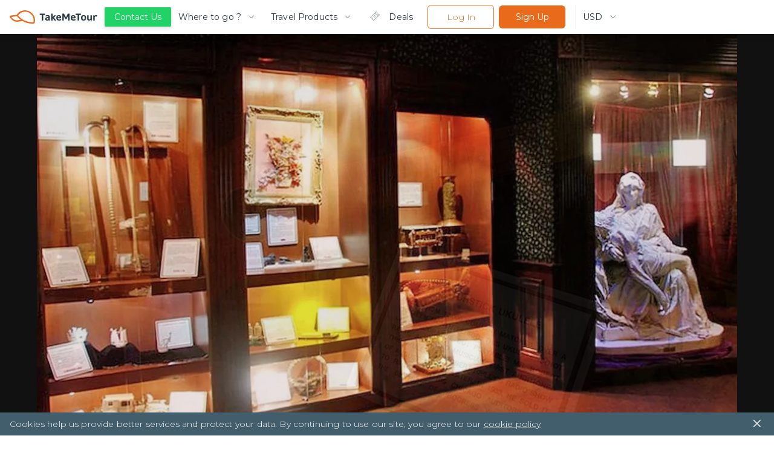

--- FILE ---
content_type: application/javascript
request_url: https://prism.app-us1.com/?a=610189166&u=https%3A%2F%2Fwww.takemetour.com%2Fticket%2Fripley-s-believe-it-or-not-pattaya
body_size: 118
content:
window.visitorGlobalObject=window.visitorGlobalObject||window.prismGlobalObject;window.visitorGlobalObject.setVisitorId('fc969e66-8cf5-4a94-9b38-53b44eddad3b', '610189166');window.visitorGlobalObject.setWhitelistedServices('', '610189166');

--- FILE ---
content_type: application/javascript; charset=UTF-8
request_url: https://d34z6m0qj7i7g9.cloudfront.net/_next/static/chunks/framework.24b888c11242ac952b84.js
body_size: 39965
content:
(window.webpackJsonp=window.webpackJsonp||[]).push([[2],{"+wdc":function(e,t,n){"use strict";Object.defineProperty(t,"__esModule",{value:!0});var r=void 0,l=void 0,i=void 0,a=void 0,o=void 0;if(t.unstable_now=void 0,t.unstable_forceFrameRate=void 0,"undefined"===typeof window||"function"!==typeof MessageChannel){var u=null,c=null,s=function(){if(null!==u)try{var e=t.unstable_now();u(!0,e),u=null}catch(n){throw setTimeout(s,0),n}};t.unstable_now=function(){return Date.now()},r=function(e){null!==u?setTimeout(r,0,e):(u=e,setTimeout(s,0))},l=function(e,t){c=setTimeout(e,t)},i=function(){clearTimeout(c)},a=function(){return!1},o=t.unstable_forceFrameRate=function(){}}else{var f=window.performance,d=window.Date,p=window.setTimeout,h=window.clearTimeout,m=window.requestAnimationFrame,v=window.cancelAnimationFrame;"undefined"!==typeof console&&("function"!==typeof m&&console.error("This browser doesn't support requestAnimationFrame. Make sure that you load a polyfill in older browsers. https://fb.me/react-polyfills"),"function"!==typeof v&&console.error("This browser doesn't support cancelAnimationFrame. Make sure that you load a polyfill in older browsers. https://fb.me/react-polyfills")),t.unstable_now="object"===typeof f&&"function"===typeof f.now?function(){return f.now()}:function(){return d.now()};var y=!1,g=null,b=-1,w=-1,k=33.33,E=-1,x=-1,T=0,C=!1;a=function(){return t.unstable_now()>=T},o=function(){},t.unstable_forceFrameRate=function(e){0>e||125<e?console.error("forceFrameRate takes a positive int between 0 and 125, forcing framerates higher than 125 fps is not unsupported"):0<e?(k=Math.floor(1e3/e),C=!0):(k=33.33,C=!1)};var _=function(){if(null!==g){var e=t.unstable_now(),n=0<T-e;try{g(n,e)||(g=null)}catch(r){throw P.postMessage(null),r}}},S=new MessageChannel,P=S.port2;S.port1.onmessage=_;var N=function(e){if(null===g)x=E=-1,y=!1;else{y=!0,m((function(e){h(b),N(e)}));var n=function(){T=t.unstable_now()+k/2,_(),b=p(n,3*k)};if(b=p(n,3*k),-1!==E&&.1<e-E){var r=e-E;!C&&-1!==x&&r<k&&x<k&&(8.33>(k=r<x?x:r)&&(k=8.33)),x=r}E=e,T=e+k,P.postMessage(null)}};r=function(e){g=e,y||(y=!0,m((function(e){N(e)})))},l=function(e,n){w=p((function(){e(t.unstable_now())}),n)},i=function(){h(w),w=-1}}var z=null,O=null,R=null,M=3,U=!1,F=!1,I=!1;function D(e,t){var n=e.next;if(n===e)z=null;else{e===z&&(z=n);var r=e.previous;r.next=n,n.previous=r}e.next=e.previous=null,n=e.callback,r=M;var l=R;M=e.priorityLevel,R=e;try{var i=e.expirationTime<=t;switch(M){case 1:var a=n(i);break;case 2:case 3:case 4:a=n(i);break;case 5:a=n(i)}}catch(o){throw o}finally{M=r,R=l}if("function"===typeof a)if(t=e.expirationTime,e.callback=a,null===z)z=e.next=e.previous=e;else{a=null,i=z;do{if(t<=i.expirationTime){a=i;break}i=i.next}while(i!==z);null===a?a=z:a===z&&(z=e),(t=a.previous).next=a.previous=e,e.next=a,e.previous=t}}function L(e){if(null!==O&&O.startTime<=e)do{var t=O,n=t.next;if(t===n)O=null;else{O=n;var r=t.previous;r.next=n,n.previous=r}t.next=t.previous=null,W(t,t.expirationTime)}while(null!==O&&O.startTime<=e)}function A(e){I=!1,L(e),F||(null!==z?(F=!0,r(j)):null!==O&&l(A,O.startTime-e))}function j(e,n){F=!1,I&&(I=!1,i()),L(n),U=!0;try{if(e){if(null!==z)do{D(z,n),L(n=t.unstable_now())}while(null!==z&&!a())}else for(;null!==z&&z.expirationTime<=n;)D(z,n),L(n=t.unstable_now());return null!==z||(null!==O&&l(A,O.startTime-n),!1)}finally{U=!1}}function V(e){switch(e){case 1:return-1;case 2:return 250;case 5:return 1073741823;case 4:return 1e4;default:return 5e3}}function W(e,t){if(null===z)z=e.next=e.previous=e;else{var n=null,r=z;do{if(t<r.expirationTime){n=r;break}r=r.next}while(r!==z);null===n?n=z:n===z&&(z=e),(t=n.previous).next=n.previous=e,e.next=n,e.previous=t}}var B=o;t.unstable_ImmediatePriority=1,t.unstable_UserBlockingPriority=2,t.unstable_NormalPriority=3,t.unstable_IdlePriority=5,t.unstable_LowPriority=4,t.unstable_runWithPriority=function(e,t){switch(e){case 1:case 2:case 3:case 4:case 5:break;default:e=3}var n=M;M=e;try{return t()}finally{M=n}},t.unstable_next=function(e){switch(M){case 1:case 2:case 3:var t=3;break;default:t=M}var n=M;M=t;try{return e()}finally{M=n}},t.unstable_scheduleCallback=function(e,n,a){var o=t.unstable_now();if("object"===typeof a&&null!==a){var u=a.delay;u="number"===typeof u&&0<u?o+u:o,a="number"===typeof a.timeout?a.timeout:V(e)}else a=V(e),u=o;if(e={callback:n,priorityLevel:e,startTime:u,expirationTime:a=u+a,next:null,previous:null},u>o){if(a=u,null===O)O=e.next=e.previous=e;else{n=null;var c=O;do{if(a<c.startTime){n=c;break}c=c.next}while(c!==O);null===n?n=O:n===O&&(O=e),(a=n.previous).next=n.previous=e,e.next=n,e.previous=a}null===z&&O===e&&(I?i():I=!0,l(A,u-o))}else W(e,a),F||U||(F=!0,r(j));return e},t.unstable_cancelCallback=function(e){var t=e.next;if(null!==t){if(e===t)e===z?z=null:e===O&&(O=null);else{e===z?z=t:e===O&&(O=t);var n=e.previous;n.next=t,t.previous=n}e.next=e.previous=null}},t.unstable_wrapCallback=function(e){var t=M;return function(){var n=M;M=t;try{return e.apply(this,arguments)}finally{M=n}}},t.unstable_getCurrentPriorityLevel=function(){return M},t.unstable_shouldYield=function(){var e=t.unstable_now();return L(e),null!==R&&null!==z&&z.startTime<=e&&z.expirationTime<R.expirationTime||a()},t.unstable_requestPaint=B,t.unstable_continueExecution=function(){F||U||(F=!0,r(j))},t.unstable_pauseExecution=function(){},t.unstable_getFirstCallbackNode=function(){return z}},"16Al":function(e,t,n){"use strict";var r=n("WbBG");function l(){}function i(){}i.resetWarningCache=l,e.exports=function(){function e(e,t,n,l,i,a){if(a!==r){var o=new Error("Calling PropTypes validators directly is not supported by the `prop-types` package. Use PropTypes.checkPropTypes() to call them. Read more at http://fb.me/use-check-prop-types");throw o.name="Invariant Violation",o}}function t(){return e}e.isRequired=e;var n={array:e,bool:e,func:e,number:e,object:e,string:e,symbol:e,any:e,arrayOf:t,element:e,elementType:e,instanceOf:t,node:e,objectOf:t,oneOf:t,oneOfType:t,shape:t,exact:t,checkPropTypes:i,resetWarningCache:l};return n.PropTypes=n,n}},"17x9":function(e,t,n){e.exports=n("16Al")()},"8L3h":function(e,t,n){"use strict";e.exports=n("f/k9")},QCnb:function(e,t,n){"use strict";e.exports=n("+wdc")},WbBG:function(e,t,n){"use strict";e.exports="SECRET_DO_NOT_PASS_THIS_OR_YOU_WILL_BE_FIRED"},"f/k9":function(e,t,n){"use strict";Object.defineProperty(t,"__esModule",{value:!0});var r=n("q1tI"),l=Object.getOwnPropertySymbols,i=Object.prototype.hasOwnProperty,a=Object.prototype.propertyIsEnumerable,o=function(){try{if(!Object.assign)return!1;var e=new String("abc");if(e[5]="de","5"===Object.getOwnPropertyNames(e)[0])return!1;var t={};for(e=0;10>e;e++)t["_"+String.fromCharCode(e)]=e;if("0123456789"!==Object.getOwnPropertyNames(t).map((function(e){return t[e]})).join(""))return!1;var n={};return"abcdefghijklmnopqrst".split("").forEach((function(e){n[e]=e})),"abcdefghijklmnopqrst"===Object.keys(Object.assign({},n)).join("")}catch(r){return!1}}()?Object.assign:function(e,t){if(null===e||void 0===e)throw new TypeError("Object.assign cannot be called with null or undefined");for(var n,r=Object(e),o=1;o<arguments.length;o++){var u=Object(arguments[o]);for(var c in u)i.call(u,c)&&(r[c]=u[c]);if(l){n=l(u);for(var s=0;s<n.length;s++)a.call(u,n[s])&&(r[n[s]]=u[n[s]])}}return r};t.useSubscription=function(e){var t=e.getCurrentValue,n=e.subscribe,l=r.useState((function(){return{getCurrentValue:t,subscribe:n,value:t()}}));e=l[0];var i=l[1];return l=e.value,e.getCurrentValue===t&&e.subscribe===n||(l=t(),i({getCurrentValue:t,subscribe:n,value:l})),r.useDebugValue(l),r.useEffect((function(){function e(){if(!r){var e=t();i((function(r){return r.getCurrentValue!==t||r.subscribe!==n||r.value===e?r:o({},r,{value:e})}))}}var r=!1,l=n(e);return e(),function(){r=!0,l()}}),[t,n]),l}},i8i4:function(e,t,n){"use strict";!function e(){if("undefined"!==typeof __REACT_DEVTOOLS_GLOBAL_HOOK__&&"function"===typeof __REACT_DEVTOOLS_GLOBAL_HOOK__.checkDCE){0;try{__REACT_DEVTOOLS_GLOBAL_HOOK__.checkDCE(e)}catch(t){console.error(t)}}}(),e.exports=n("yl30")},q1tI:function(e,t,n){"use strict";e.exports=n("viRO")},viRO:function(e,t,n){"use strict";var r=n("Qetd"),l="function"===typeof Symbol&&Symbol.for,i=l?Symbol.for("react.element"):60103,a=l?Symbol.for("react.portal"):60106,o=l?Symbol.for("react.fragment"):60107,u=l?Symbol.for("react.strict_mode"):60108,c=l?Symbol.for("react.profiler"):60114,s=l?Symbol.for("react.provider"):60109,f=l?Symbol.for("react.context"):60110,d=l?Symbol.for("react.forward_ref"):60112,p=l?Symbol.for("react.suspense"):60113,h=l?Symbol.for("react.suspense_list"):60120,m=l?Symbol.for("react.memo"):60115,v=l?Symbol.for("react.lazy"):60116;l&&Symbol.for("react.fundamental"),l&&Symbol.for("react.responder");var y="function"===typeof Symbol&&Symbol.iterator;function g(e){for(var t=e.message,n="https://reactjs.org/docs/error-decoder.html?invariant="+t,r=1;r<arguments.length;r++)n+="&args[]="+encodeURIComponent(arguments[r]);return e.message="Minified React error #"+t+"; visit "+n+" for the full message or use the non-minified dev environment for full errors and additional helpful warnings. ",e}var b={isMounted:function(){return!1},enqueueForceUpdate:function(){},enqueueReplaceState:function(){},enqueueSetState:function(){}},w={};function k(e,t,n){this.props=e,this.context=t,this.refs=w,this.updater=n||b}function E(){}function x(e,t,n){this.props=e,this.context=t,this.refs=w,this.updater=n||b}k.prototype.isReactComponent={},k.prototype.setState=function(e,t){if("object"!==typeof e&&"function"!==typeof e&&null!=e)throw g(Error(85));this.updater.enqueueSetState(this,e,t,"setState")},k.prototype.forceUpdate=function(e){this.updater.enqueueForceUpdate(this,e,"forceUpdate")},E.prototype=k.prototype;var T=x.prototype=new E;T.constructor=x,r(T,k.prototype),T.isPureReactComponent=!0;var C={current:null},_={suspense:null},S={current:null},P=Object.prototype.hasOwnProperty,N={key:!0,ref:!0,__self:!0,__source:!0};function z(e,t,n){var r=void 0,l={},a=null,o=null;if(null!=t)for(r in void 0!==t.ref&&(o=t.ref),void 0!==t.key&&(a=""+t.key),t)P.call(t,r)&&!N.hasOwnProperty(r)&&(l[r]=t[r]);var u=arguments.length-2;if(1===u)l.children=n;else if(1<u){for(var c=Array(u),s=0;s<u;s++)c[s]=arguments[s+2];l.children=c}if(e&&e.defaultProps)for(r in u=e.defaultProps)void 0===l[r]&&(l[r]=u[r]);return{$$typeof:i,type:e,key:a,ref:o,props:l,_owner:S.current}}function O(e){return"object"===typeof e&&null!==e&&e.$$typeof===i}var R=/\/+/g,M=[];function U(e,t,n,r){if(M.length){var l=M.pop();return l.result=e,l.keyPrefix=t,l.func=n,l.context=r,l.count=0,l}return{result:e,keyPrefix:t,func:n,context:r,count:0}}function F(e){e.result=null,e.keyPrefix=null,e.func=null,e.context=null,e.count=0,10>M.length&&M.push(e)}function I(e,t,n){return null==e?0:function e(t,n,r,l){var o=typeof t;"undefined"!==o&&"boolean"!==o||(t=null);var u=!1;if(null===t)u=!0;else switch(o){case"string":case"number":u=!0;break;case"object":switch(t.$$typeof){case i:case a:u=!0}}if(u)return r(l,t,""===n?"."+D(t,0):n),1;if(u=0,n=""===n?".":n+":",Array.isArray(t))for(var c=0;c<t.length;c++){var s=n+D(o=t[c],c);u+=e(o,s,r,l)}else if(null===t||"object"!==typeof t?s=null:s="function"===typeof(s=y&&t[y]||t["@@iterator"])?s:null,"function"===typeof s)for(t=s.call(t),c=0;!(o=t.next()).done;)u+=e(o=o.value,s=n+D(o,c++),r,l);else if("object"===o)throw r=""+t,g(Error(31),"[object Object]"===r?"object with keys {"+Object.keys(t).join(", ")+"}":r,"");return u}(e,"",t,n)}function D(e,t){return"object"===typeof e&&null!==e&&null!=e.key?function(e){var t={"=":"=0",":":"=2"};return"$"+(""+e).replace(/[=:]/g,(function(e){return t[e]}))}(e.key):t.toString(36)}function L(e,t){e.func.call(e.context,t,e.count++)}function A(e,t,n){var r=e.result,l=e.keyPrefix;e=e.func.call(e.context,t,e.count++),Array.isArray(e)?j(e,r,n,(function(e){return e})):null!=e&&(O(e)&&(e=function(e,t){return{$$typeof:i,type:e.type,key:t,ref:e.ref,props:e.props,_owner:e._owner}}(e,l+(!e.key||t&&t.key===e.key?"":(""+e.key).replace(R,"$&/")+"/")+n)),r.push(e))}function j(e,t,n,r,l){var i="";null!=n&&(i=(""+n).replace(R,"$&/")+"/"),I(e,A,t=U(t,i,r,l)),F(t)}function V(){var e=C.current;if(null===e)throw g(Error(321));return e}var W={Children:{map:function(e,t,n){if(null==e)return e;var r=[];return j(e,r,null,t,n),r},forEach:function(e,t,n){if(null==e)return e;I(e,L,t=U(null,null,t,n)),F(t)},count:function(e){return I(e,(function(){return null}),null)},toArray:function(e){var t=[];return j(e,t,null,(function(e){return e})),t},only:function(e){if(!O(e))throw g(Error(143));return e}},createRef:function(){return{current:null}},Component:k,PureComponent:x,createContext:function(e,t){return void 0===t&&(t=null),(e={$$typeof:f,_calculateChangedBits:t,_currentValue:e,_currentValue2:e,_threadCount:0,Provider:null,Consumer:null}).Provider={$$typeof:s,_context:e},e.Consumer=e},forwardRef:function(e){return{$$typeof:d,render:e}},lazy:function(e){return{$$typeof:v,_ctor:e,_status:-1,_result:null}},memo:function(e,t){return{$$typeof:m,type:e,compare:void 0===t?null:t}},useCallback:function(e,t){return V().useCallback(e,t)},useContext:function(e,t){return V().useContext(e,t)},useEffect:function(e,t){return V().useEffect(e,t)},useImperativeHandle:function(e,t,n){return V().useImperativeHandle(e,t,n)},useDebugValue:function(){},useLayoutEffect:function(e,t){return V().useLayoutEffect(e,t)},useMemo:function(e,t){return V().useMemo(e,t)},useReducer:function(e,t,n){return V().useReducer(e,t,n)},useRef:function(e){return V().useRef(e)},useState:function(e){return V().useState(e)},Fragment:o,Profiler:c,StrictMode:u,Suspense:p,unstable_SuspenseList:h,createElement:z,cloneElement:function(e,t,n){if(null===e||void 0===e)throw g(Error(267),e);var l=void 0,a=r({},e.props),o=e.key,u=e.ref,c=e._owner;if(null!=t){void 0!==t.ref&&(u=t.ref,c=S.current),void 0!==t.key&&(o=""+t.key);var s=void 0;for(l in e.type&&e.type.defaultProps&&(s=e.type.defaultProps),t)P.call(t,l)&&!N.hasOwnProperty(l)&&(a[l]=void 0===t[l]&&void 0!==s?s[l]:t[l])}if(1===(l=arguments.length-2))a.children=n;else if(1<l){s=Array(l);for(var f=0;f<l;f++)s[f]=arguments[f+2];a.children=s}return{$$typeof:i,type:e.type,key:o,ref:u,props:a,_owner:c}},createFactory:function(e){var t=z.bind(null,e);return t.type=e,t},isValidElement:O,version:"16.9.0",unstable_withSuspenseConfig:function(e,t){var n=_.suspense;_.suspense=void 0===t?null:t;try{e()}finally{_.suspense=n}},__SECRET_INTERNALS_DO_NOT_USE_OR_YOU_WILL_BE_FIRED:{ReactCurrentDispatcher:C,ReactCurrentBatchConfig:_,ReactCurrentOwner:S,IsSomeRendererActing:{current:!1},assign:r}},B={default:W},H=B&&W||B;e.exports=H.default||H},yl30:function(e,t,n){"use strict";var r=n("q1tI"),l=n("Qetd"),i=n("QCnb");function a(e){for(var t=e.message,n="https://reactjs.org/docs/error-decoder.html?invariant="+t,r=1;r<arguments.length;r++)n+="&args[]="+encodeURIComponent(arguments[r]);return e.message="Minified React error #"+t+"; visit "+n+" for the full message or use the non-minified dev environment for full errors and additional helpful warnings. ",e}if(!r)throw a(Error(227));var o=null,u={};function c(){if(o)for(var e in u){var t=u[e],n=o.indexOf(e);if(!(-1<n))throw a(Error(96),e);if(!f[n]){if(!t.extractEvents)throw a(Error(97),e);for(var r in f[n]=t,n=t.eventTypes){var l=void 0,i=n[r],c=t,p=r;if(d.hasOwnProperty(p))throw a(Error(99),p);d[p]=i;var h=i.phasedRegistrationNames;if(h){for(l in h)h.hasOwnProperty(l)&&s(h[l],c,p);l=!0}else i.registrationName?(s(i.registrationName,c,p),l=!0):l=!1;if(!l)throw a(Error(98),r,e)}}}}function s(e,t,n){if(p[e])throw a(Error(100),e);p[e]=t,h[e]=t.eventTypes[n].dependencies}var f=[],d={},p={},h={};function m(e,t,n,r,l,i,a,o,u){var c=Array.prototype.slice.call(arguments,3);try{t.apply(n,c)}catch(s){this.onError(s)}}var v=!1,y=null,g=!1,b=null,w={onError:function(e){v=!0,y=e}};function k(e,t,n,r,l,i,a,o,u){v=!1,y=null,m.apply(w,arguments)}var E=null,x=null,T=null;function C(e,t,n){var r=e.type||"unknown-event";e.currentTarget=T(n),function(e,t,n,r,l,i,o,u,c){if(k.apply(this,arguments),v){if(!v)throw a(Error(198));var s=y;v=!1,y=null,g||(g=!0,b=s)}}(r,t,void 0,e),e.currentTarget=null}function _(e,t){if(null==t)throw a(Error(30));return null==e?t:Array.isArray(e)?Array.isArray(t)?(e.push.apply(e,t),e):(e.push(t),e):Array.isArray(t)?[e].concat(t):[e,t]}function S(e,t,n){Array.isArray(e)?e.forEach(t,n):e&&t.call(n,e)}var P=null;function N(e){if(e){var t=e._dispatchListeners,n=e._dispatchInstances;if(Array.isArray(t))for(var r=0;r<t.length&&!e.isPropagationStopped();r++)C(e,t[r],n[r]);else t&&C(e,t,n);e._dispatchListeners=null,e._dispatchInstances=null,e.isPersistent()||e.constructor.release(e)}}function z(e){if(null!==e&&(P=_(P,e)),e=P,P=null,e){if(S(e,N),P)throw a(Error(95));if(g)throw e=b,g=!1,b=null,e}}var O={injectEventPluginOrder:function(e){if(o)throw a(Error(101));o=Array.prototype.slice.call(e),c()},injectEventPluginsByName:function(e){var t,n=!1;for(t in e)if(e.hasOwnProperty(t)){var r=e[t];if(!u.hasOwnProperty(t)||u[t]!==r){if(u[t])throw a(Error(102),t);u[t]=r,n=!0}}n&&c()}};function R(e,t){var n=e.stateNode;if(!n)return null;var r=E(n);if(!r)return null;n=r[t];e:switch(t){case"onClick":case"onClickCapture":case"onDoubleClick":case"onDoubleClickCapture":case"onMouseDown":case"onMouseDownCapture":case"onMouseMove":case"onMouseMoveCapture":case"onMouseUp":case"onMouseUpCapture":(r=!r.disabled)||(r=!("button"===(e=e.type)||"input"===e||"select"===e||"textarea"===e)),e=!r;break e;default:e=!1}if(e)return null;if(n&&"function"!==typeof n)throw a(Error(231),t,typeof n);return n}var M=Math.random().toString(36).slice(2),U="__reactInternalInstance$"+M,F="__reactEventHandlers$"+M;function I(e){if(e[U])return e[U];for(;!e[U];){if(!e.parentNode)return null;e=e.parentNode}return 5===(e=e[U]).tag||6===e.tag?e:null}function D(e){return!(e=e[U])||5!==e.tag&&6!==e.tag?null:e}function L(e){if(5===e.tag||6===e.tag)return e.stateNode;throw a(Error(33))}function A(e){return e[F]||null}function j(e){do{e=e.return}while(e&&5!==e.tag);return e||null}function V(e,t,n){(t=R(e,n.dispatchConfig.phasedRegistrationNames[t]))&&(n._dispatchListeners=_(n._dispatchListeners,t),n._dispatchInstances=_(n._dispatchInstances,e))}function W(e){if(e&&e.dispatchConfig.phasedRegistrationNames){for(var t=e._targetInst,n=[];t;)n.push(t),t=j(t);for(t=n.length;0<t--;)V(n[t],"captured",e);for(t=0;t<n.length;t++)V(n[t],"bubbled",e)}}function B(e,t,n){e&&n&&n.dispatchConfig.registrationName&&(t=R(e,n.dispatchConfig.registrationName))&&(n._dispatchListeners=_(n._dispatchListeners,t),n._dispatchInstances=_(n._dispatchInstances,e))}function H(e){e&&e.dispatchConfig.registrationName&&B(e._targetInst,null,e)}function Q(e){S(e,W)}var $=!("undefined"===typeof window||"undefined"===typeof window.document||"undefined"===typeof window.document.createElement);function q(e,t){var n={};return n[e.toLowerCase()]=t.toLowerCase(),n["Webkit"+e]="webkit"+t,n["Moz"+e]="moz"+t,n}var K={animationend:q("Animation","AnimationEnd"),animationiteration:q("Animation","AnimationIteration"),animationstart:q("Animation","AnimationStart"),transitionend:q("Transition","TransitionEnd")},Y={},X={};function G(e){if(Y[e])return Y[e];if(!K[e])return e;var t,n=K[e];for(t in n)if(n.hasOwnProperty(t)&&t in X)return Y[e]=n[t];return e}$&&(X=document.createElement("div").style,"AnimationEvent"in window||(delete K.animationend.animation,delete K.animationiteration.animation,delete K.animationstart.animation),"TransitionEvent"in window||delete K.transitionend.transition);var J=G("animationend"),Z=G("animationiteration"),ee=G("animationstart"),te=G("transitionend"),ne="abort canplay canplaythrough durationchange emptied encrypted ended error loadeddata loadedmetadata loadstart pause play playing progress ratechange seeked seeking stalled suspend timeupdate volumechange waiting".split(" "),re=null,le=null,ie=null;function ae(){if(ie)return ie;var e,t,n=le,r=n.length,l="value"in re?re.value:re.textContent,i=l.length;for(e=0;e<r&&n[e]===l[e];e++);var a=r-e;for(t=1;t<=a&&n[r-t]===l[i-t];t++);return ie=l.slice(e,1<t?1-t:void 0)}function oe(){return!0}function ue(){return!1}function ce(e,t,n,r){for(var l in this.dispatchConfig=e,this._targetInst=t,this.nativeEvent=n,e=this.constructor.Interface)e.hasOwnProperty(l)&&((t=e[l])?this[l]=t(n):"target"===l?this.target=r:this[l]=n[l]);return this.isDefaultPrevented=(null!=n.defaultPrevented?n.defaultPrevented:!1===n.returnValue)?oe:ue,this.isPropagationStopped=ue,this}function se(e,t,n,r){if(this.eventPool.length){var l=this.eventPool.pop();return this.call(l,e,t,n,r),l}return new this(e,t,n,r)}function fe(e){if(!(e instanceof this))throw a(Error(279));e.destructor(),10>this.eventPool.length&&this.eventPool.push(e)}function de(e){e.eventPool=[],e.getPooled=se,e.release=fe}l(ce.prototype,{preventDefault:function(){this.defaultPrevented=!0;var e=this.nativeEvent;e&&(e.preventDefault?e.preventDefault():"unknown"!==typeof e.returnValue&&(e.returnValue=!1),this.isDefaultPrevented=oe)},stopPropagation:function(){var e=this.nativeEvent;e&&(e.stopPropagation?e.stopPropagation():"unknown"!==typeof e.cancelBubble&&(e.cancelBubble=!0),this.isPropagationStopped=oe)},persist:function(){this.isPersistent=oe},isPersistent:ue,destructor:function(){var e,t=this.constructor.Interface;for(e in t)this[e]=null;this.nativeEvent=this._targetInst=this.dispatchConfig=null,this.isPropagationStopped=this.isDefaultPrevented=ue,this._dispatchInstances=this._dispatchListeners=null}}),ce.Interface={type:null,target:null,currentTarget:function(){return null},eventPhase:null,bubbles:null,cancelable:null,timeStamp:function(e){return e.timeStamp||Date.now()},defaultPrevented:null,isTrusted:null},ce.extend=function(e){function t(){}function n(){return r.apply(this,arguments)}var r=this;t.prototype=r.prototype;var i=new t;return l(i,n.prototype),n.prototype=i,n.prototype.constructor=n,n.Interface=l({},r.Interface,e),n.extend=r.extend,de(n),n},de(ce);var pe=ce.extend({data:null}),he=ce.extend({data:null}),me=[9,13,27,32],ve=$&&"CompositionEvent"in window,ye=null;$&&"documentMode"in document&&(ye=document.documentMode);var ge=$&&"TextEvent"in window&&!ye,be=$&&(!ve||ye&&8<ye&&11>=ye),we=String.fromCharCode(32),ke={beforeInput:{phasedRegistrationNames:{bubbled:"onBeforeInput",captured:"onBeforeInputCapture"},dependencies:["compositionend","keypress","textInput","paste"]},compositionEnd:{phasedRegistrationNames:{bubbled:"onCompositionEnd",captured:"onCompositionEndCapture"},dependencies:"blur compositionend keydown keypress keyup mousedown".split(" ")},compositionStart:{phasedRegistrationNames:{bubbled:"onCompositionStart",captured:"onCompositionStartCapture"},dependencies:"blur compositionstart keydown keypress keyup mousedown".split(" ")},compositionUpdate:{phasedRegistrationNames:{bubbled:"onCompositionUpdate",captured:"onCompositionUpdateCapture"},dependencies:"blur compositionupdate keydown keypress keyup mousedown".split(" ")}},Ee=!1;function xe(e,t){switch(e){case"keyup":return-1!==me.indexOf(t.keyCode);case"keydown":return 229!==t.keyCode;case"keypress":case"mousedown":case"blur":return!0;default:return!1}}function Te(e){return"object"===typeof(e=e.detail)&&"data"in e?e.data:null}var Ce=!1;var _e={eventTypes:ke,extractEvents:function(e,t,n,r){var l=void 0,i=void 0;if(ve)e:{switch(e){case"compositionstart":l=ke.compositionStart;break e;case"compositionend":l=ke.compositionEnd;break e;case"compositionupdate":l=ke.compositionUpdate;break e}l=void 0}else Ce?xe(e,n)&&(l=ke.compositionEnd):"keydown"===e&&229===n.keyCode&&(l=ke.compositionStart);return l?(be&&"ko"!==n.locale&&(Ce||l!==ke.compositionStart?l===ke.compositionEnd&&Ce&&(i=ae()):(le="value"in(re=r)?re.value:re.textContent,Ce=!0)),l=pe.getPooled(l,t,n,r),i?l.data=i:null!==(i=Te(n))&&(l.data=i),Q(l),i=l):i=null,(e=ge?function(e,t){switch(e){case"compositionend":return Te(t);case"keypress":return 32!==t.which?null:(Ee=!0,we);case"textInput":return(e=t.data)===we&&Ee?null:e;default:return null}}(e,n):function(e,t){if(Ce)return"compositionend"===e||!ve&&xe(e,t)?(e=ae(),ie=le=re=null,Ce=!1,e):null;switch(e){case"paste":return null;case"keypress":if(!(t.ctrlKey||t.altKey||t.metaKey)||t.ctrlKey&&t.altKey){if(t.char&&1<t.char.length)return t.char;if(t.which)return String.fromCharCode(t.which)}return null;case"compositionend":return be&&"ko"!==t.locale?null:t.data;default:return null}}(e,n))?((t=he.getPooled(ke.beforeInput,t,n,r)).data=e,Q(t)):t=null,null===i?t:null===t?i:[i,t]}},Se=null,Pe=null,Ne=null;function ze(e){if(e=x(e)){if("function"!==typeof Se)throw a(Error(280));var t=E(e.stateNode);Se(e.stateNode,e.type,t)}}function Oe(e){Pe?Ne?Ne.push(e):Ne=[e]:Pe=e}function Re(){if(Pe){var e=Pe,t=Ne;if(Ne=Pe=null,ze(e),t)for(e=0;e<t.length;e++)ze(t[e])}}function Me(e,t){return e(t)}function Ue(e,t,n,r){return e(t,n,r)}function Fe(){}var Ie=Me,De=!1;function Le(){null===Pe&&null===Ne||(Fe(),Re())}var Ae={color:!0,date:!0,datetime:!0,"datetime-local":!0,email:!0,month:!0,number:!0,password:!0,range:!0,search:!0,tel:!0,text:!0,time:!0,url:!0,week:!0};function je(e){var t=e&&e.nodeName&&e.nodeName.toLowerCase();return"input"===t?!!Ae[e.type]:"textarea"===t}function Ve(e){return(e=e.target||e.srcElement||window).correspondingUseElement&&(e=e.correspondingUseElement),3===e.nodeType?e.parentNode:e}function We(e){if(!$)return!1;var t=(e="on"+e)in document;return t||((t=document.createElement("div")).setAttribute(e,"return;"),t="function"===typeof t[e]),t}function Be(e){var t=e.type;return(e=e.nodeName)&&"input"===e.toLowerCase()&&("checkbox"===t||"radio"===t)}function He(e){e._valueTracker||(e._valueTracker=function(e){var t=Be(e)?"checked":"value",n=Object.getOwnPropertyDescriptor(e.constructor.prototype,t),r=""+e[t];if(!e.hasOwnProperty(t)&&"undefined"!==typeof n&&"function"===typeof n.get&&"function"===typeof n.set){var l=n.get,i=n.set;return Object.defineProperty(e,t,{configurable:!0,get:function(){return l.call(this)},set:function(e){r=""+e,i.call(this,e)}}),Object.defineProperty(e,t,{enumerable:n.enumerable}),{getValue:function(){return r},setValue:function(e){r=""+e},stopTracking:function(){e._valueTracker=null,delete e[t]}}}}(e))}function Qe(e){if(!e)return!1;var t=e._valueTracker;if(!t)return!0;var n=t.getValue(),r="";return e&&(r=Be(e)?e.checked?"true":"false":e.value),(e=r)!==n&&(t.setValue(e),!0)}var $e=r.__SECRET_INTERNALS_DO_NOT_USE_OR_YOU_WILL_BE_FIRED;$e.hasOwnProperty("ReactCurrentDispatcher")||($e.ReactCurrentDispatcher={current:null}),$e.hasOwnProperty("ReactCurrentBatchConfig")||($e.ReactCurrentBatchConfig={suspense:null});var qe=/^(.*)[\\\/]/,Ke="function"===typeof Symbol&&Symbol.for,Ye=Ke?Symbol.for("react.element"):60103,Xe=Ke?Symbol.for("react.portal"):60106,Ge=Ke?Symbol.for("react.fragment"):60107,Je=Ke?Symbol.for("react.strict_mode"):60108,Ze=Ke?Symbol.for("react.profiler"):60114,et=Ke?Symbol.for("react.provider"):60109,tt=Ke?Symbol.for("react.context"):60110,nt=Ke?Symbol.for("react.concurrent_mode"):60111,rt=Ke?Symbol.for("react.forward_ref"):60112,lt=Ke?Symbol.for("react.suspense"):60113,it=Ke?Symbol.for("react.suspense_list"):60120,at=Ke?Symbol.for("react.memo"):60115,ot=Ke?Symbol.for("react.lazy"):60116;Ke&&Symbol.for("react.fundamental"),Ke&&Symbol.for("react.responder");var ut="function"===typeof Symbol&&Symbol.iterator;function ct(e){return null===e||"object"!==typeof e?null:"function"===typeof(e=ut&&e[ut]||e["@@iterator"])?e:null}function st(e){if(null==e)return null;if("function"===typeof e)return e.displayName||e.name||null;if("string"===typeof e)return e;switch(e){case Ge:return"Fragment";case Xe:return"Portal";case Ze:return"Profiler";case Je:return"StrictMode";case lt:return"Suspense";case it:return"SuspenseList"}if("object"===typeof e)switch(e.$$typeof){case tt:return"Context.Consumer";case et:return"Context.Provider";case rt:var t=e.render;return t=t.displayName||t.name||"",e.displayName||(""!==t?"ForwardRef("+t+")":"ForwardRef");case at:return st(e.type);case ot:if(e=1===e._status?e._result:null)return st(e)}return null}function ft(e){var t="";do{e:switch(e.tag){case 3:case 4:case 6:case 7:case 10:case 9:var n="";break e;default:var r=e._debugOwner,l=e._debugSource,i=st(e.type);n=null,r&&(n=st(r.type)),r=i,i="",l?i=" (at "+l.fileName.replace(qe,"")+":"+l.lineNumber+")":n&&(i=" (created by "+n+")"),n="\n    in "+(r||"Unknown")+i}t+=n,e=e.return}while(e);return t}var dt=/^[:A-Z_a-z\u00C0-\u00D6\u00D8-\u00F6\u00F8-\u02FF\u0370-\u037D\u037F-\u1FFF\u200C-\u200D\u2070-\u218F\u2C00-\u2FEF\u3001-\uD7FF\uF900-\uFDCF\uFDF0-\uFFFD][:A-Z_a-z\u00C0-\u00D6\u00D8-\u00F6\u00F8-\u02FF\u0370-\u037D\u037F-\u1FFF\u200C-\u200D\u2070-\u218F\u2C00-\u2FEF\u3001-\uD7FF\uF900-\uFDCF\uFDF0-\uFFFD\-.0-9\u00B7\u0300-\u036F\u203F-\u2040]*$/,pt=Object.prototype.hasOwnProperty,ht={},mt={};function vt(e,t,n,r,l,i){this.acceptsBooleans=2===t||3===t||4===t,this.attributeName=r,this.attributeNamespace=l,this.mustUseProperty=n,this.propertyName=e,this.type=t,this.sanitizeURL=i}var yt={};"children dangerouslySetInnerHTML defaultValue defaultChecked innerHTML suppressContentEditableWarning suppressHydrationWarning style".split(" ").forEach((function(e){yt[e]=new vt(e,0,!1,e,null,!1)})),[["acceptCharset","accept-charset"],["className","class"],["htmlFor","for"],["httpEquiv","http-equiv"]].forEach((function(e){var t=e[0];yt[t]=new vt(t,1,!1,e[1],null,!1)})),["contentEditable","draggable","spellCheck","value"].forEach((function(e){yt[e]=new vt(e,2,!1,e.toLowerCase(),null,!1)})),["autoReverse","externalResourcesRequired","focusable","preserveAlpha"].forEach((function(e){yt[e]=new vt(e,2,!1,e,null,!1)})),"allowFullScreen async autoFocus autoPlay controls default defer disabled disablePictureInPicture formNoValidate hidden loop noModule noValidate open playsInline readOnly required reversed scoped seamless itemScope".split(" ").forEach((function(e){yt[e]=new vt(e,3,!1,e.toLowerCase(),null,!1)})),["checked","multiple","muted","selected"].forEach((function(e){yt[e]=new vt(e,3,!0,e,null,!1)})),["capture","download"].forEach((function(e){yt[e]=new vt(e,4,!1,e,null,!1)})),["cols","rows","size","span"].forEach((function(e){yt[e]=new vt(e,6,!1,e,null,!1)})),["rowSpan","start"].forEach((function(e){yt[e]=new vt(e,5,!1,e.toLowerCase(),null,!1)}));var gt=/[\-:]([a-z])/g;function bt(e){return e[1].toUpperCase()}function wt(e,t,n,r){var l=yt.hasOwnProperty(t)?yt[t]:null;(null!==l?0===l.type:!r&&(2<t.length&&("o"===t[0]||"O"===t[0])&&("n"===t[1]||"N"===t[1])))||(function(e,t,n,r){if(null===t||"undefined"===typeof t||function(e,t,n,r){if(null!==n&&0===n.type)return!1;switch(typeof t){case"function":case"symbol":return!0;case"boolean":return!r&&(null!==n?!n.acceptsBooleans:"data-"!==(e=e.toLowerCase().slice(0,5))&&"aria-"!==e);default:return!1}}(e,t,n,r))return!0;if(r)return!1;if(null!==n)switch(n.type){case 3:return!t;case 4:return!1===t;case 5:return isNaN(t);case 6:return isNaN(t)||1>t}return!1}(t,n,l,r)&&(n=null),r||null===l?function(e){return!!pt.call(mt,e)||!pt.call(ht,e)&&(dt.test(e)?mt[e]=!0:(ht[e]=!0,!1))}(t)&&(null===n?e.removeAttribute(t):e.setAttribute(t,""+n)):l.mustUseProperty?e[l.propertyName]=null===n?3!==l.type&&"":n:(t=l.attributeName,r=l.attributeNamespace,null===n?e.removeAttribute(t):(n=3===(l=l.type)||4===l&&!0===n?"":""+n,r?e.setAttributeNS(r,t,n):e.setAttribute(t,n))))}function kt(e){switch(typeof e){case"boolean":case"number":case"object":case"string":case"undefined":return e;default:return""}}function Et(e,t){var n=t.checked;return l({},t,{defaultChecked:void 0,defaultValue:void 0,value:void 0,checked:null!=n?n:e._wrapperState.initialChecked})}function xt(e,t){var n=null==t.defaultValue?"":t.defaultValue,r=null!=t.checked?t.checked:t.defaultChecked;n=kt(null!=t.value?t.value:n),e._wrapperState={initialChecked:r,initialValue:n,controlled:"checkbox"===t.type||"radio"===t.type?null!=t.checked:null!=t.value}}function Tt(e,t){null!=(t=t.checked)&&wt(e,"checked",t,!1)}function Ct(e,t){Tt(e,t);var n=kt(t.value),r=t.type;if(null!=n)"number"===r?(0===n&&""===e.value||e.value!=n)&&(e.value=""+n):e.value!==""+n&&(e.value=""+n);else if("submit"===r||"reset"===r)return void e.removeAttribute("value");t.hasOwnProperty("value")?St(e,t.type,n):t.hasOwnProperty("defaultValue")&&St(e,t.type,kt(t.defaultValue)),null==t.checked&&null!=t.defaultChecked&&(e.defaultChecked=!!t.defaultChecked)}function _t(e,t,n){if(t.hasOwnProperty("value")||t.hasOwnProperty("defaultValue")){var r=t.type;if(!("submit"!==r&&"reset"!==r||void 0!==t.value&&null!==t.value))return;t=""+e._wrapperState.initialValue,n||t===e.value||(e.value=t),e.defaultValue=t}""!==(n=e.name)&&(e.name=""),e.defaultChecked=!e.defaultChecked,e.defaultChecked=!!e._wrapperState.initialChecked,""!==n&&(e.name=n)}function St(e,t,n){"number"===t&&e.ownerDocument.activeElement===e||(null==n?e.defaultValue=""+e._wrapperState.initialValue:e.defaultValue!==""+n&&(e.defaultValue=""+n))}"accent-height alignment-baseline arabic-form baseline-shift cap-height clip-path clip-rule color-interpolation color-interpolation-filters color-profile color-rendering dominant-baseline enable-background fill-opacity fill-rule flood-color flood-opacity font-family font-size font-size-adjust font-stretch font-style font-variant font-weight glyph-name glyph-orientation-horizontal glyph-orientation-vertical horiz-adv-x horiz-origin-x image-rendering letter-spacing lighting-color marker-end marker-mid marker-start overline-position overline-thickness paint-order panose-1 pointer-events rendering-intent shape-rendering stop-color stop-opacity strikethrough-position strikethrough-thickness stroke-dasharray stroke-dashoffset stroke-linecap stroke-linejoin stroke-miterlimit stroke-opacity stroke-width text-anchor text-decoration text-rendering underline-position underline-thickness unicode-bidi unicode-range units-per-em v-alphabetic v-hanging v-ideographic v-mathematical vector-effect vert-adv-y vert-origin-x vert-origin-y word-spacing writing-mode xmlns:xlink x-height".split(" ").forEach((function(e){var t=e.replace(gt,bt);yt[t]=new vt(t,1,!1,e,null,!1)})),"xlink:actuate xlink:arcrole xlink:role xlink:show xlink:title xlink:type".split(" ").forEach((function(e){var t=e.replace(gt,bt);yt[t]=new vt(t,1,!1,e,"http://www.w3.org/1999/xlink",!1)})),["xml:base","xml:lang","xml:space"].forEach((function(e){var t=e.replace(gt,bt);yt[t]=new vt(t,1,!1,e,"http://www.w3.org/XML/1998/namespace",!1)})),["tabIndex","crossOrigin"].forEach((function(e){yt[e]=new vt(e,1,!1,e.toLowerCase(),null,!1)})),yt.xlinkHref=new vt("xlinkHref",1,!1,"xlink:href","http://www.w3.org/1999/xlink",!0),["src","href","action","formAction"].forEach((function(e){yt[e]=new vt(e,1,!1,e.toLowerCase(),null,!0)}));var Pt={change:{phasedRegistrationNames:{bubbled:"onChange",captured:"onChangeCapture"},dependencies:"blur change click focus input keydown keyup selectionchange".split(" ")}};function Nt(e,t,n){return(e=ce.getPooled(Pt.change,e,t,n)).type="change",Oe(n),Q(e),e}var zt=null,Ot=null;function Rt(e){z(e)}function Mt(e){if(Qe(L(e)))return e}function Ut(e,t){if("change"===e)return t}var Ft=!1;function It(){zt&&(zt.detachEvent("onpropertychange",Dt),Ot=zt=null)}function Dt(e){if("value"===e.propertyName&&Mt(Ot))if(e=Nt(Ot,e,Ve(e)),De)z(e);else{De=!0;try{Me(Rt,e)}finally{De=!1,Le()}}}function Lt(e,t,n){"focus"===e?(It(),Ot=n,(zt=t).attachEvent("onpropertychange",Dt)):"blur"===e&&It()}function At(e){if("selectionchange"===e||"keyup"===e||"keydown"===e)return Mt(Ot)}function jt(e,t){if("click"===e)return Mt(t)}function Vt(e,t){if("input"===e||"change"===e)return Mt(t)}$&&(Ft=We("input")&&(!document.documentMode||9<document.documentMode));var Wt={eventTypes:Pt,_isInputEventSupported:Ft,extractEvents:function(e,t,n,r){var l=t?L(t):window,i=void 0,a=void 0,o=l.nodeName&&l.nodeName.toLowerCase();if("select"===o||"input"===o&&"file"===l.type?i=Ut:je(l)?Ft?i=Vt:(i=At,a=Lt):(o=l.nodeName)&&"input"===o.toLowerCase()&&("checkbox"===l.type||"radio"===l.type)&&(i=jt),i&&(i=i(e,t)))return Nt(i,n,r);a&&a(e,l,t),"blur"===e&&(e=l._wrapperState)&&e.controlled&&"number"===l.type&&St(l,"number",l.value)}},Bt=ce.extend({view:null,detail:null}),Ht={Alt:"altKey",Control:"ctrlKey",Meta:"metaKey",Shift:"shiftKey"};function Qt(e){var t=this.nativeEvent;return t.getModifierState?t.getModifierState(e):!!(e=Ht[e])&&!!t[e]}function $t(){return Qt}var qt=0,Kt=0,Yt=!1,Xt=!1,Gt=Bt.extend({screenX:null,screenY:null,clientX:null,clientY:null,pageX:null,pageY:null,ctrlKey:null,shiftKey:null,altKey:null,metaKey:null,getModifierState:$t,button:null,buttons:null,relatedTarget:function(e){return e.relatedTarget||(e.fromElement===e.srcElement?e.toElement:e.fromElement)},movementX:function(e){if("movementX"in e)return e.movementX;var t=qt;return qt=e.screenX,Yt?"mousemove"===e.type?e.screenX-t:0:(Yt=!0,0)},movementY:function(e){if("movementY"in e)return e.movementY;var t=Kt;return Kt=e.screenY,Xt?"mousemove"===e.type?e.screenY-t:0:(Xt=!0,0)}}),Jt=Gt.extend({pointerId:null,width:null,height:null,pressure:null,tangentialPressure:null,tiltX:null,tiltY:null,twist:null,pointerType:null,isPrimary:null}),Zt={mouseEnter:{registrationName:"onMouseEnter",dependencies:["mouseout","mouseover"]},mouseLeave:{registrationName:"onMouseLeave",dependencies:["mouseout","mouseover"]},pointerEnter:{registrationName:"onPointerEnter",dependencies:["pointerout","pointerover"]},pointerLeave:{registrationName:"onPointerLeave",dependencies:["pointerout","pointerover"]}},en={eventTypes:Zt,extractEvents:function(e,t,n,r){var l="mouseover"===e||"pointerover"===e,i="mouseout"===e||"pointerout"===e;if(l&&(n.relatedTarget||n.fromElement)||!i&&!l)return null;if(l=r.window===r?r:(l=r.ownerDocument)?l.defaultView||l.parentWindow:window,i?(i=t,t=(t=n.relatedTarget||n.toElement)?I(t):null):i=null,i===t)return null;var a=void 0,o=void 0,u=void 0,c=void 0;"mouseout"===e||"mouseover"===e?(a=Gt,o=Zt.mouseLeave,u=Zt.mouseEnter,c="mouse"):"pointerout"!==e&&"pointerover"!==e||(a=Jt,o=Zt.pointerLeave,u=Zt.pointerEnter,c="pointer");var s=null==i?l:L(i);if(l=null==t?l:L(t),(e=a.getPooled(o,i,n,r)).type=c+"leave",e.target=s,e.relatedTarget=l,(n=a.getPooled(u,t,n,r)).type=c+"enter",n.target=l,n.relatedTarget=s,r=t,i&&r)e:{for(l=r,c=0,a=t=i;a;a=j(a))c++;for(a=0,u=l;u;u=j(u))a++;for(;0<c-a;)t=j(t),c--;for(;0<a-c;)l=j(l),a--;for(;c--;){if(t===l||t===l.alternate)break e;t=j(t),l=j(l)}t=null}else t=null;for(l=t,t=[];i&&i!==l&&(null===(c=i.alternate)||c!==l);)t.push(i),i=j(i);for(i=[];r&&r!==l&&(null===(c=r.alternate)||c!==l);)i.push(r),r=j(r);for(r=0;r<t.length;r++)B(t[r],"bubbled",e);for(r=i.length;0<r--;)B(i[r],"captured",n);return[e,n]}};function tn(e,t){return e===t&&(0!==e||1/e===1/t)||e!==e&&t!==t}var nn=Object.prototype.hasOwnProperty;function rn(e,t){if(tn(e,t))return!0;if("object"!==typeof e||null===e||"object"!==typeof t||null===t)return!1;var n=Object.keys(e),r=Object.keys(t);if(n.length!==r.length)return!1;for(r=0;r<n.length;r++)if(!nn.call(t,n[r])||!tn(e[n[r]],t[n[r]]))return!1;return!0}function ln(e,t){return{responder:e,props:t}}function an(e){var t=e;if(e.alternate)for(;t.return;)t=t.return;else{if(0!==(2&t.effectTag))return 1;for(;t.return;)if(0!==(2&(t=t.return).effectTag))return 1}return 3===t.tag?2:3}function on(e){if(2!==an(e))throw a(Error(188))}function un(e){if(!(e=function(e){var t=e.alternate;if(!t){if(3===(t=an(e)))throw a(Error(188));return 1===t?null:e}for(var n=e,r=t;;){var l=n.return;if(null===l)break;var i=l.alternate;if(null===i){if(null!==(r=l.return)){n=r;continue}break}if(l.child===i.child){for(i=l.child;i;){if(i===n)return on(l),e;if(i===r)return on(l),t;i=i.sibling}throw a(Error(188))}if(n.return!==r.return)n=l,r=i;else{for(var o=!1,u=l.child;u;){if(u===n){o=!0,n=l,r=i;break}if(u===r){o=!0,r=l,n=i;break}u=u.sibling}if(!o){for(u=i.child;u;){if(u===n){o=!0,n=i,r=l;break}if(u===r){o=!0,r=i,n=l;break}u=u.sibling}if(!o)throw a(Error(189))}}if(n.alternate!==r)throw a(Error(190))}if(3!==n.tag)throw a(Error(188));return n.stateNode.current===n?e:t}(e)))return null;for(var t=e;;){if(5===t.tag||6===t.tag)return t;if(t.child)t.child.return=t,t=t.child;else{if(t===e)break;for(;!t.sibling;){if(!t.return||t.return===e)return null;t=t.return}t.sibling.return=t.return,t=t.sibling}}return null}new Map,new Map,new Set,new Map;var cn=ce.extend({animationName:null,elapsedTime:null,pseudoElement:null}),sn=ce.extend({clipboardData:function(e){return"clipboardData"in e?e.clipboardData:window.clipboardData}}),fn=Bt.extend({relatedTarget:null});function dn(e){var t=e.keyCode;return"charCode"in e?0===(e=e.charCode)&&13===t&&(e=13):e=t,10===e&&(e=13),32<=e||13===e?e:0}for(var pn={Esc:"Escape",Spacebar:" ",Left:"ArrowLeft",Up:"ArrowUp",Right:"ArrowRight",Down:"ArrowDown",Del:"Delete",Win:"OS",Menu:"ContextMenu",Apps:"ContextMenu",Scroll:"ScrollLock",MozPrintableKey:"Unidentified"},hn={8:"Backspace",9:"Tab",12:"Clear",13:"Enter",16:"Shift",17:"Control",18:"Alt",19:"Pause",20:"CapsLock",27:"Escape",32:" ",33:"PageUp",34:"PageDown",35:"End",36:"Home",37:"ArrowLeft",38:"ArrowUp",39:"ArrowRight",40:"ArrowDown",45:"Insert",46:"Delete",112:"F1",113:"F2",114:"F3",115:"F4",116:"F5",117:"F6",118:"F7",119:"F8",120:"F9",121:"F10",122:"F11",123:"F12",144:"NumLock",145:"ScrollLock",224:"Meta"},mn=Bt.extend({key:function(e){if(e.key){var t=pn[e.key]||e.key;if("Unidentified"!==t)return t}return"keypress"===e.type?13===(e=dn(e))?"Enter":String.fromCharCode(e):"keydown"===e.type||"keyup"===e.type?hn[e.keyCode]||"Unidentified":""},location:null,ctrlKey:null,shiftKey:null,altKey:null,metaKey:null,repeat:null,locale:null,getModifierState:$t,charCode:function(e){return"keypress"===e.type?dn(e):0},keyCode:function(e){return"keydown"===e.type||"keyup"===e.type?e.keyCode:0},which:function(e){return"keypress"===e.type?dn(e):"keydown"===e.type||"keyup"===e.type?e.keyCode:0}}),vn=Gt.extend({dataTransfer:null}),yn=Bt.extend({touches:null,targetTouches:null,changedTouches:null,altKey:null,metaKey:null,ctrlKey:null,shiftKey:null,getModifierState:$t}),gn=ce.extend({propertyName:null,elapsedTime:null,pseudoElement:null}),bn=Gt.extend({deltaX:function(e){return"deltaX"in e?e.deltaX:"wheelDeltaX"in e?-e.wheelDeltaX:0},deltaY:function(e){return"deltaY"in e?e.deltaY:"wheelDeltaY"in e?-e.wheelDeltaY:"wheelDelta"in e?-e.wheelDelta:0},deltaZ:null,deltaMode:null}),wn=[["blur","blur",0],["cancel","cancel",0],["click","click",0],["close","close",0],["contextmenu","contextMenu",0],["copy","copy",0],["cut","cut",0],["auxclick","auxClick",0],["dblclick","doubleClick",0],["dragend","dragEnd",0],["dragstart","dragStart",0],["drop","drop",0],["focus","focus",0],["input","input",0],["invalid","invalid",0],["keydown","keyDown",0],["keypress","keyPress",0],["keyup","keyUp",0],["mousedown","mouseDown",0],["mouseup","mouseUp",0],["paste","paste",0],["pause","pause",0],["play","play",0],["pointercancel","pointerCancel",0],["pointerdown","pointerDown",0],["pointerup","pointerUp",0],["ratechange","rateChange",0],["reset","reset",0],["seeked","seeked",0],["submit","submit",0],["touchcancel","touchCancel",0],["touchend","touchEnd",0],["touchstart","touchStart",0],["volumechange","volumeChange",0],["drag","drag",1],["dragenter","dragEnter",1],["dragexit","dragExit",1],["dragleave","dragLeave",1],["dragover","dragOver",1],["mousemove","mouseMove",1],["mouseout","mouseOut",1],["mouseover","mouseOver",1],["pointermove","pointerMove",1],["pointerout","pointerOut",1],["pointerover","pointerOver",1],["scroll","scroll",1],["toggle","toggle",1],["touchmove","touchMove",1],["wheel","wheel",1],["abort","abort",2],[J,"animationEnd",2],[Z,"animationIteration",2],[ee,"animationStart",2],["canplay","canPlay",2],["canplaythrough","canPlayThrough",2],["durationchange","durationChange",2],["emptied","emptied",2],["encrypted","encrypted",2],["ended","ended",2],["error","error",2],["gotpointercapture","gotPointerCapture",2],["load","load",2],["loadeddata","loadedData",2],["loadedmetadata","loadedMetadata",2],["loadstart","loadStart",2],["lostpointercapture","lostPointerCapture",2],["playing","playing",2],["progress","progress",2],["seeking","seeking",2],["stalled","stalled",2],["suspend","suspend",2],["timeupdate","timeUpdate",2],[te,"transitionEnd",2],["waiting","waiting",2]],kn={},En={},xn=0;xn<wn.length;xn++){var Tn=wn[xn],Cn=Tn[0],_n=Tn[1],Sn=Tn[2],Pn="on"+(_n[0].toUpperCase()+_n.slice(1)),Nn={phasedRegistrationNames:{bubbled:Pn,captured:Pn+"Capture"},dependencies:[Cn],eventPriority:Sn};kn[_n]=Nn,En[Cn]=Nn}var zn={eventTypes:kn,getEventPriority:function(e){return void 0!==(e=En[e])?e.eventPriority:2},extractEvents:function(e,t,n,r){var l=En[e];if(!l)return null;switch(e){case"keypress":if(0===dn(n))return null;case"keydown":case"keyup":e=mn;break;case"blur":case"focus":e=fn;break;case"click":if(2===n.button)return null;case"auxclick":case"dblclick":case"mousedown":case"mousemove":case"mouseup":case"mouseout":case"mouseover":case"contextmenu":e=Gt;break;case"drag":case"dragend":case"dragenter":case"dragexit":case"dragleave":case"dragover":case"dragstart":case"drop":e=vn;break;case"touchcancel":case"touchend":case"touchmove":case"touchstart":e=yn;break;case J:case Z:case ee:e=cn;break;case te:e=gn;break;case"scroll":e=Bt;break;case"wheel":e=bn;break;case"copy":case"cut":case"paste":e=sn;break;case"gotpointercapture":case"lostpointercapture":case"pointercancel":case"pointerdown":case"pointermove":case"pointerout":case"pointerover":case"pointerup":e=Jt;break;default:e=ce}return Q(t=e.getPooled(l,t,n,r)),t}},On=zn.getEventPriority,Rn=[];function Mn(e){var t=e.targetInst,n=t;do{if(!n){e.ancestors.push(n);break}var r;for(r=n;r.return;)r=r.return;if(!(r=3!==r.tag?null:r.stateNode.containerInfo))break;e.ancestors.push(n),n=I(r)}while(n);for(n=0;n<e.ancestors.length;n++){t=e.ancestors[n];var l=Ve(e.nativeEvent);r=e.topLevelType;for(var i=e.nativeEvent,a=null,o=0;o<f.length;o++){var u=f[o];u&&(u=u.extractEvents(r,t,i,l))&&(a=_(a,u))}z(a)}}var Un=!0;function Fn(e,t){In(t,e,!1)}function In(e,t,n){switch(On(t)){case 0:var r=Dn.bind(null,t,1);break;case 1:r=Ln.bind(null,t,1);break;default:r=An.bind(null,t,1)}n?e.addEventListener(t,r,!0):e.addEventListener(t,r,!1)}function Dn(e,t,n){De||Fe();var r=An,l=De;De=!0;try{Ue(r,e,t,n)}finally{(De=l)||Le()}}function Ln(e,t,n){An(e,t,n)}function An(e,t,n){if(Un){if(null===(t=I(t=Ve(n)))||"number"!==typeof t.tag||2===an(t)||(t=null),Rn.length){var r=Rn.pop();r.topLevelType=e,r.nativeEvent=n,r.targetInst=t,e=r}else e={topLevelType:e,nativeEvent:n,targetInst:t,ancestors:[]};try{if(n=e,De)Mn(n);else{De=!0;try{Ie(Mn,n,void 0)}finally{De=!1,Le()}}}finally{e.topLevelType=null,e.nativeEvent=null,e.targetInst=null,e.ancestors.length=0,10>Rn.length&&Rn.push(e)}}}var jn=new("function"===typeof WeakMap?WeakMap:Map);function Vn(e){var t=jn.get(e);return void 0===t&&(t=new Set,jn.set(e,t)),t}function Wn(e){if("undefined"===typeof(e=e||("undefined"!==typeof document?document:void 0)))return null;try{return e.activeElement||e.body}catch(t){return e.body}}function Bn(e){for(;e&&e.firstChild;)e=e.firstChild;return e}function Hn(e,t){var n,r=Bn(e);for(e=0;r;){if(3===r.nodeType){if(n=e+r.textContent.length,e<=t&&n>=t)return{node:r,offset:t-e};e=n}e:{for(;r;){if(r.nextSibling){r=r.nextSibling;break e}r=r.parentNode}r=void 0}r=Bn(r)}}function Qn(){for(var e=window,t=Wn();t instanceof e.HTMLIFrameElement;){try{var n="string"===typeof t.contentWindow.location.href}catch(r){n=!1}if(!n)break;t=Wn((e=t.contentWindow).document)}return t}function $n(e){var t=e&&e.nodeName&&e.nodeName.toLowerCase();return t&&("input"===t&&("text"===e.type||"search"===e.type||"tel"===e.type||"url"===e.type||"password"===e.type)||"textarea"===t||"true"===e.contentEditable)}var qn=$&&"documentMode"in document&&11>=document.documentMode,Kn={select:{phasedRegistrationNames:{bubbled:"onSelect",captured:"onSelectCapture"},dependencies:"blur contextmenu dragend focus keydown keyup mousedown mouseup selectionchange".split(" ")}},Yn=null,Xn=null,Gn=null,Jn=!1;function Zn(e,t){var n=t.window===t?t.document:9===t.nodeType?t:t.ownerDocument;return Jn||null==Yn||Yn!==Wn(n)?null:("selectionStart"in(n=Yn)&&$n(n)?n={start:n.selectionStart,end:n.selectionEnd}:n={anchorNode:(n=(n.ownerDocument&&n.ownerDocument.defaultView||window).getSelection()).anchorNode,anchorOffset:n.anchorOffset,focusNode:n.focusNode,focusOffset:n.focusOffset},Gn&&rn(Gn,n)?null:(Gn=n,(e=ce.getPooled(Kn.select,Xn,e,t)).type="select",e.target=Yn,Q(e),e))}var er={eventTypes:Kn,extractEvents:function(e,t,n,r){var l,i=r.window===r?r.document:9===r.nodeType?r:r.ownerDocument;if(!(l=!i)){e:{i=Vn(i),l=h.onSelect;for(var a=0;a<l.length;a++)if(!i.has(l[a])){i=!1;break e}i=!0}l=!i}if(l)return null;switch(i=t?L(t):window,e){case"focus":(je(i)||"true"===i.contentEditable)&&(Yn=i,Xn=t,Gn=null);break;case"blur":Gn=Xn=Yn=null;break;case"mousedown":Jn=!0;break;case"contextmenu":case"mouseup":case"dragend":return Jn=!1,Zn(n,r);case"selectionchange":if(qn)break;case"keydown":case"keyup":return Zn(n,r)}return null}};function tr(e,t){return e=l({children:void 0},t),(t=function(e){var t="";return r.Children.forEach(e,(function(e){null!=e&&(t+=e)})),t}(t.children))&&(e.children=t),e}function nr(e,t,n,r){if(e=e.options,t){t={};for(var l=0;l<n.length;l++)t["$"+n[l]]=!0;for(n=0;n<e.length;n++)l=t.hasOwnProperty("$"+e[n].value),e[n].selected!==l&&(e[n].selected=l),l&&r&&(e[n].defaultSelected=!0)}else{for(n=""+kt(n),t=null,l=0;l<e.length;l++){if(e[l].value===n)return e[l].selected=!0,void(r&&(e[l].defaultSelected=!0));null!==t||e[l].disabled||(t=e[l])}null!==t&&(t.selected=!0)}}function rr(e,t){if(null!=t.dangerouslySetInnerHTML)throw a(Error(91));return l({},t,{value:void 0,defaultValue:void 0,children:""+e._wrapperState.initialValue})}function lr(e,t){var n=t.value;if(null==n){if(n=t.defaultValue,null!=(t=t.children)){if(null!=n)throw a(Error(92));if(Array.isArray(t)){if(!(1>=t.length))throw a(Error(93));t=t[0]}n=t}null==n&&(n="")}e._wrapperState={initialValue:kt(n)}}function ir(e,t){var n=kt(t.value),r=kt(t.defaultValue);null!=n&&((n=""+n)!==e.value&&(e.value=n),null==t.defaultValue&&e.defaultValue!==n&&(e.defaultValue=n)),null!=r&&(e.defaultValue=""+r)}function ar(e){var t=e.textContent;t===e._wrapperState.initialValue&&(e.value=t)}O.injectEventPluginOrder("ResponderEventPlugin SimpleEventPlugin EnterLeaveEventPlugin ChangeEventPlugin SelectEventPlugin BeforeInputEventPlugin".split(" ")),E=A,x=D,T=L,O.injectEventPluginsByName({SimpleEventPlugin:zn,EnterLeaveEventPlugin:en,ChangeEventPlugin:Wt,SelectEventPlugin:er,BeforeInputEventPlugin:_e});var or={html:"http://www.w3.org/1999/xhtml",mathml:"http://www.w3.org/1998/Math/MathML",svg:"http://www.w3.org/2000/svg"};function ur(e){switch(e){case"svg":return"http://www.w3.org/2000/svg";case"math":return"http://www.w3.org/1998/Math/MathML";default:return"http://www.w3.org/1999/xhtml"}}function cr(e,t){return null==e||"http://www.w3.org/1999/xhtml"===e?ur(t):"http://www.w3.org/2000/svg"===e&&"foreignObject"===t?"http://www.w3.org/1999/xhtml":e}var sr=void 0,fr=function(e){return"undefined"!==typeof MSApp&&MSApp.execUnsafeLocalFunction?function(t,n,r,l){MSApp.execUnsafeLocalFunction((function(){return e(t,n)}))}:e}((function(e,t){if(e.namespaceURI!==or.svg||"innerHTML"in e)e.innerHTML=t;else{for((sr=sr||document.createElement("div")).innerHTML="<svg>"+t+"</svg>",t=sr.firstChild;e.firstChild;)e.removeChild(e.firstChild);for(;t.firstChild;)e.appendChild(t.firstChild)}}));function dr(e,t){if(t){var n=e.firstChild;if(n&&n===e.lastChild&&3===n.nodeType)return void(n.nodeValue=t)}e.textContent=t}var pr={animationIterationCount:!0,borderImageOutset:!0,borderImageSlice:!0,borderImageWidth:!0,boxFlex:!0,boxFlexGroup:!0,boxOrdinalGroup:!0,columnCount:!0,columns:!0,flex:!0,flexGrow:!0,flexPositive:!0,flexShrink:!0,flexNegative:!0,flexOrder:!0,gridArea:!0,gridRow:!0,gridRowEnd:!0,gridRowSpan:!0,gridRowStart:!0,gridColumn:!0,gridColumnEnd:!0,gridColumnSpan:!0,gridColumnStart:!0,fontWeight:!0,lineClamp:!0,lineHeight:!0,opacity:!0,order:!0,orphans:!0,tabSize:!0,widows:!0,zIndex:!0,zoom:!0,fillOpacity:!0,floodOpacity:!0,stopOpacity:!0,strokeDasharray:!0,strokeDashoffset:!0,strokeMiterlimit:!0,strokeOpacity:!0,strokeWidth:!0},hr=["Webkit","ms","Moz","O"];function mr(e,t,n){return null==t||"boolean"===typeof t||""===t?"":n||"number"!==typeof t||0===t||pr.hasOwnProperty(e)&&pr[e]?(""+t).trim():t+"px"}function vr(e,t){for(var n in e=e.style,t)if(t.hasOwnProperty(n)){var r=0===n.indexOf("--"),l=mr(n,t[n],r);"float"===n&&(n="cssFloat"),r?e.setProperty(n,l):e[n]=l}}Object.keys(pr).forEach((function(e){hr.forEach((function(t){t=t+e.charAt(0).toUpperCase()+e.substring(1),pr[t]=pr[e]}))}));var yr=l({menuitem:!0},{area:!0,base:!0,br:!0,col:!0,embed:!0,hr:!0,img:!0,input:!0,keygen:!0,link:!0,meta:!0,param:!0,source:!0,track:!0,wbr:!0});function gr(e,t){if(t){if(yr[e]&&(null!=t.children||null!=t.dangerouslySetInnerHTML))throw a(Error(137),e,"");if(null!=t.dangerouslySetInnerHTML){if(null!=t.children)throw a(Error(60));if(!("object"===typeof t.dangerouslySetInnerHTML&&"__html"in t.dangerouslySetInnerHTML))throw a(Error(61))}if(null!=t.style&&"object"!==typeof t.style)throw a(Error(62),"")}}function br(e,t){if(-1===e.indexOf("-"))return"string"===typeof t.is;switch(e){case"annotation-xml":case"color-profile":case"font-face":case"font-face-src":case"font-face-uri":case"font-face-format":case"font-face-name":case"missing-glyph":return!1;default:return!0}}function wr(e,t){var n=Vn(e=9===e.nodeType||11===e.nodeType?e:e.ownerDocument);t=h[t];for(var r=0;r<t.length;r++){var l=t[r];if(!n.has(l)){switch(l){case"scroll":In(e,"scroll",!0);break;case"focus":case"blur":In(e,"focus",!0),In(e,"blur",!0),n.add("blur"),n.add("focus");break;case"cancel":case"close":We(l)&&In(e,l,!0);break;case"invalid":case"submit":case"reset":break;default:-1===ne.indexOf(l)&&Fn(l,e)}n.add(l)}}}function kr(){}var Er=null,xr=null;function Tr(e,t){switch(e){case"button":case"input":case"select":case"textarea":return!!t.autoFocus}return!1}function Cr(e,t){return"textarea"===e||"option"===e||"noscript"===e||"string"===typeof t.children||"number"===typeof t.children||"object"===typeof t.dangerouslySetInnerHTML&&null!==t.dangerouslySetInnerHTML&&null!=t.dangerouslySetInnerHTML.__html}var _r="function"===typeof setTimeout?setTimeout:void 0,Sr="function"===typeof clearTimeout?clearTimeout:void 0;function Pr(e){for(;null!=e;e=e.nextSibling){var t=e.nodeType;if(1===t||3===t)break}return e}new Set;var Nr=[],zr=-1;function Or(e){0>zr||(e.current=Nr[zr],Nr[zr]=null,zr--)}function Rr(e,t){zr++,Nr[zr]=e.current,e.current=t}var Mr={},Ur={current:Mr},Fr={current:!1},Ir=Mr;function Dr(e,t){var n=e.type.contextTypes;if(!n)return Mr;var r=e.stateNode;if(r&&r.__reactInternalMemoizedUnmaskedChildContext===t)return r.__reactInternalMemoizedMaskedChildContext;var l,i={};for(l in n)i[l]=t[l];return r&&((e=e.stateNode).__reactInternalMemoizedUnmaskedChildContext=t,e.__reactInternalMemoizedMaskedChildContext=i),i}function Lr(e){return null!==(e=e.childContextTypes)&&void 0!==e}function Ar(e){Or(Fr),Or(Ur)}function jr(e){Or(Fr),Or(Ur)}function Vr(e,t,n){if(Ur.current!==Mr)throw a(Error(168));Rr(Ur,t),Rr(Fr,n)}function Wr(e,t,n){var r=e.stateNode;if(e=t.childContextTypes,"function"!==typeof r.getChildContext)return n;for(var i in r=r.getChildContext())if(!(i in e))throw a(Error(108),st(t)||"Unknown",i);return l({},n,r)}function Br(e){var t=e.stateNode;return t=t&&t.__reactInternalMemoizedMergedChildContext||Mr,Ir=Ur.current,Rr(Ur,t),Rr(Fr,Fr.current),!0}function Hr(e,t,n){var r=e.stateNode;if(!r)throw a(Error(169));n?(t=Wr(e,t,Ir),r.__reactInternalMemoizedMergedChildContext=t,Or(Fr),Or(Ur),Rr(Ur,t)):Or(Fr),Rr(Fr,n)}var Qr=i.unstable_runWithPriority,$r=i.unstable_scheduleCallback,qr=i.unstable_cancelCallback,Kr=i.unstable_shouldYield,Yr=i.unstable_requestPaint,Xr=i.unstable_now,Gr=i.unstable_getCurrentPriorityLevel,Jr=i.unstable_ImmediatePriority,Zr=i.unstable_UserBlockingPriority,el=i.unstable_NormalPriority,tl=i.unstable_LowPriority,nl=i.unstable_IdlePriority,rl={},ll=void 0!==Yr?Yr:function(){},il=null,al=null,ol=!1,ul=Xr(),cl=1e4>ul?Xr:function(){return Xr()-ul};function sl(){switch(Gr()){case Jr:return 99;case Zr:return 98;case el:return 97;case tl:return 96;case nl:return 95;default:throw a(Error(332))}}function fl(e){switch(e){case 99:return Jr;case 98:return Zr;case 97:return el;case 96:return tl;case 95:return nl;default:throw a(Error(332))}}function dl(e,t){return e=fl(e),Qr(e,t)}function pl(e,t,n){return e=fl(e),$r(e,t,n)}function hl(e){return null===il?(il=[e],al=$r(Jr,vl)):il.push(e),rl}function ml(){null!==al&&qr(al),vl()}function vl(){if(!ol&&null!==il){ol=!0;var e=0;try{var t=il;dl(99,(function(){for(;e<t.length;e++){var n=t[e];do{n=n(!0)}while(null!==n)}})),il=null}catch(n){throw null!==il&&(il=il.slice(e+1)),$r(Jr,ml),n}finally{ol=!1}}}function yl(e,t){return 1073741823===t?99:1===t?95:0>=(e=10*(1073741821-t)-10*(1073741821-e))?99:250>=e?98:5250>=e?97:95}function gl(e,t){if(e&&e.defaultProps)for(var n in t=l({},t),e=e.defaultProps)void 0===t[n]&&(t[n]=e[n]);return t}var bl={current:null},wl=null,kl=null,El=null;function xl(){El=kl=wl=null}function Tl(e,t){var n=e.type._context;Rr(bl,n._currentValue),n._currentValue=t}function Cl(e){var t=bl.current;Or(bl),e.type._context._currentValue=t}function _l(e,t){for(;null!==e;){var n=e.alternate;if(e.childExpirationTime<t)e.childExpirationTime=t,null!==n&&n.childExpirationTime<t&&(n.childExpirationTime=t);else{if(!(null!==n&&n.childExpirationTime<t))break;n.childExpirationTime=t}e=e.return}}function Sl(e,t){wl=e,El=kl=null,null!==(e=e.dependencies)&&null!==e.firstContext&&(e.expirationTime>=t&&(sa=!0),e.firstContext=null)}function Pl(e,t){if(El!==e&&!1!==t&&0!==t)if("number"===typeof t&&1073741823!==t||(El=e,t=1073741823),t={context:e,observedBits:t,next:null},null===kl){if(null===wl)throw a(Error(308));kl=t,wl.dependencies={expirationTime:0,firstContext:t,responders:null}}else kl=kl.next=t;return e._currentValue}var Nl=!1;function zl(e){return{baseState:e,firstUpdate:null,lastUpdate:null,firstCapturedUpdate:null,lastCapturedUpdate:null,firstEffect:null,lastEffect:null,firstCapturedEffect:null,lastCapturedEffect:null}}function Ol(e){return{baseState:e.baseState,firstUpdate:e.firstUpdate,lastUpdate:e.lastUpdate,firstCapturedUpdate:null,lastCapturedUpdate:null,firstEffect:null,lastEffect:null,firstCapturedEffect:null,lastCapturedEffect:null}}function Rl(e,t){return{expirationTime:e,suspenseConfig:t,tag:0,payload:null,callback:null,next:null,nextEffect:null}}function Ml(e,t){null===e.lastUpdate?e.firstUpdate=e.lastUpdate=t:(e.lastUpdate.next=t,e.lastUpdate=t)}function Ul(e,t){var n=e.alternate;if(null===n){var r=e.updateQueue,l=null;null===r&&(r=e.updateQueue=zl(e.memoizedState))}else r=e.updateQueue,l=n.updateQueue,null===r?null===l?(r=e.updateQueue=zl(e.memoizedState),l=n.updateQueue=zl(n.memoizedState)):r=e.updateQueue=Ol(l):null===l&&(l=n.updateQueue=Ol(r));null===l||r===l?Ml(r,t):null===r.lastUpdate||null===l.lastUpdate?(Ml(r,t),Ml(l,t)):(Ml(r,t),l.lastUpdate=t)}function Fl(e,t){var n=e.updateQueue;null===(n=null===n?e.updateQueue=zl(e.memoizedState):Il(e,n)).lastCapturedUpdate?n.firstCapturedUpdate=n.lastCapturedUpdate=t:(n.lastCapturedUpdate.next=t,n.lastCapturedUpdate=t)}function Il(e,t){var n=e.alternate;return null!==n&&t===n.updateQueue&&(t=e.updateQueue=Ol(t)),t}function Dl(e,t,n,r,i,a){switch(n.tag){case 1:return"function"===typeof(e=n.payload)?e.call(a,r,i):e;case 3:e.effectTag=-2049&e.effectTag|64;case 0:if(null===(i="function"===typeof(e=n.payload)?e.call(a,r,i):e)||void 0===i)break;return l({},r,i);case 2:Nl=!0}return r}function Ll(e,t,n,r,l){Nl=!1;for(var i=(t=Il(e,t)).baseState,a=null,o=0,u=t.firstUpdate,c=i;null!==u;){var s=u.expirationTime;s<l?(null===a&&(a=u,i=c),o<s&&(o=s)):(Wo(s,u.suspenseConfig),c=Dl(e,0,u,c,n,r),null!==u.callback&&(e.effectTag|=32,u.nextEffect=null,null===t.lastEffect?t.firstEffect=t.lastEffect=u:(t.lastEffect.nextEffect=u,t.lastEffect=u))),u=u.next}for(s=null,u=t.firstCapturedUpdate;null!==u;){var f=u.expirationTime;f<l?(null===s&&(s=u,null===a&&(i=c)),o<f&&(o=f)):(c=Dl(e,0,u,c,n,r),null!==u.callback&&(e.effectTag|=32,u.nextEffect=null,null===t.lastCapturedEffect?t.firstCapturedEffect=t.lastCapturedEffect=u:(t.lastCapturedEffect.nextEffect=u,t.lastCapturedEffect=u))),u=u.next}null===a&&(t.lastUpdate=null),null===s?t.lastCapturedUpdate=null:e.effectTag|=32,null===a&&null===s&&(i=c),t.baseState=i,t.firstUpdate=a,t.firstCapturedUpdate=s,e.expirationTime=o,e.memoizedState=c}function Al(e,t,n){null!==t.firstCapturedUpdate&&(null!==t.lastUpdate&&(t.lastUpdate.next=t.firstCapturedUpdate,t.lastUpdate=t.lastCapturedUpdate),t.firstCapturedUpdate=t.lastCapturedUpdate=null),jl(t.firstEffect,n),t.firstEffect=t.lastEffect=null,jl(t.firstCapturedEffect,n),t.firstCapturedEffect=t.lastCapturedEffect=null}function jl(e,t){for(;null!==e;){var n=e.callback;if(null!==n){e.callback=null;var r=t;if("function"!==typeof n)throw a(Error(191),n);n.call(r)}e=e.nextEffect}}var Vl=$e.ReactCurrentBatchConfig,Wl=(new r.Component).refs;function Bl(e,t,n,r){n=null===(n=n(r,t=e.memoizedState))||void 0===n?t:l({},t,n),e.memoizedState=n,null!==(r=e.updateQueue)&&0===e.expirationTime&&(r.baseState=n)}var Hl={isMounted:function(e){return!!(e=e._reactInternalFiber)&&2===an(e)},enqueueSetState:function(e,t,n){e=e._reactInternalFiber;var r=No(),l=Vl.suspense;(l=Rl(r=zo(r,e,l),l)).payload=t,void 0!==n&&null!==n&&(l.callback=n),Ul(e,l),Ro(e,r)},enqueueReplaceState:function(e,t,n){e=e._reactInternalFiber;var r=No(),l=Vl.suspense;(l=Rl(r=zo(r,e,l),l)).tag=1,l.payload=t,void 0!==n&&null!==n&&(l.callback=n),Ul(e,l),Ro(e,r)},enqueueForceUpdate:function(e,t){e=e._reactInternalFiber;var n=No(),r=Vl.suspense;(r=Rl(n=zo(n,e,r),r)).tag=2,void 0!==t&&null!==t&&(r.callback=t),Ul(e,r),Ro(e,n)}};function Ql(e,t,n,r,l,i,a){return"function"===typeof(e=e.stateNode).shouldComponentUpdate?e.shouldComponentUpdate(r,i,a):!t.prototype||!t.prototype.isPureReactComponent||(!rn(n,r)||!rn(l,i))}function $l(e,t,n){var r=!1,l=Mr,i=t.contextType;return"object"===typeof i&&null!==i?i=Pl(i):(l=Lr(t)?Ir:Ur.current,i=(r=null!==(r=t.contextTypes)&&void 0!==r)?Dr(e,l):Mr),t=new t(n,i),e.memoizedState=null!==t.state&&void 0!==t.state?t.state:null,t.updater=Hl,e.stateNode=t,t._reactInternalFiber=e,r&&((e=e.stateNode).__reactInternalMemoizedUnmaskedChildContext=l,e.__reactInternalMemoizedMaskedChildContext=i),t}function ql(e,t,n,r){e=t.state,"function"===typeof t.componentWillReceiveProps&&t.componentWillReceiveProps(n,r),"function"===typeof t.UNSAFE_componentWillReceiveProps&&t.UNSAFE_componentWillReceiveProps(n,r),t.state!==e&&Hl.enqueueReplaceState(t,t.state,null)}function Kl(e,t,n,r){var l=e.stateNode;l.props=n,l.state=e.memoizedState,l.refs=Wl;var i=t.contextType;"object"===typeof i&&null!==i?l.context=Pl(i):(i=Lr(t)?Ir:Ur.current,l.context=Dr(e,i)),null!==(i=e.updateQueue)&&(Ll(e,i,n,l,r),l.state=e.memoizedState),"function"===typeof(i=t.getDerivedStateFromProps)&&(Bl(e,t,i,n),l.state=e.memoizedState),"function"===typeof t.getDerivedStateFromProps||"function"===typeof l.getSnapshotBeforeUpdate||"function"!==typeof l.UNSAFE_componentWillMount&&"function"!==typeof l.componentWillMount||(t=l.state,"function"===typeof l.componentWillMount&&l.componentWillMount(),"function"===typeof l.UNSAFE_componentWillMount&&l.UNSAFE_componentWillMount(),t!==l.state&&Hl.enqueueReplaceState(l,l.state,null),null!==(i=e.updateQueue)&&(Ll(e,i,n,l,r),l.state=e.memoizedState)),"function"===typeof l.componentDidMount&&(e.effectTag|=4)}var Yl=Array.isArray;function Xl(e,t,n){if(null!==(e=n.ref)&&"function"!==typeof e&&"object"!==typeof e){if(n._owner){n=n._owner;var r=void 0;if(n){if(1!==n.tag)throw a(Error(309));r=n.stateNode}if(!r)throw a(Error(147),e);var l=""+e;return null!==t&&null!==t.ref&&"function"===typeof t.ref&&t.ref._stringRef===l?t.ref:((t=function(e){var t=r.refs;t===Wl&&(t=r.refs={}),null===e?delete t[l]:t[l]=e})._stringRef=l,t)}if("string"!==typeof e)throw a(Error(284));if(!n._owner)throw a(Error(290),e)}return e}function Gl(e,t){if("textarea"!==e.type)throw a(Error(31),"[object Object]"===Object.prototype.toString.call(t)?"object with keys {"+Object.keys(t).join(", ")+"}":t,"")}function Jl(e){function t(t,n){if(e){var r=t.lastEffect;null!==r?(r.nextEffect=n,t.lastEffect=n):t.firstEffect=t.lastEffect=n,n.nextEffect=null,n.effectTag=8}}function n(n,r){if(!e)return null;for(;null!==r;)t(n,r),r=r.sibling;return null}function r(e,t){for(e=new Map;null!==t;)null!==t.key?e.set(t.key,t):e.set(t.index,t),t=t.sibling;return e}function l(e,t,n){return(e=iu(e,t)).index=0,e.sibling=null,e}function i(t,n,r){return t.index=r,e?null!==(r=t.alternate)?(r=r.index)<n?(t.effectTag=2,n):r:(t.effectTag=2,n):n}function o(t){return e&&null===t.alternate&&(t.effectTag=2),t}function u(e,t,n,r){return null===t||6!==t.tag?((t=uu(n,e.mode,r)).return=e,t):((t=l(t,n)).return=e,t)}function c(e,t,n,r){return null!==t&&t.elementType===n.type?((r=l(t,n.props)).ref=Xl(e,t,n),r.return=e,r):((r=au(n.type,n.key,n.props,null,e.mode,r)).ref=Xl(e,t,n),r.return=e,r)}function s(e,t,n,r){return null===t||4!==t.tag||t.stateNode.containerInfo!==n.containerInfo||t.stateNode.implementation!==n.implementation?((t=cu(n,e.mode,r)).return=e,t):((t=l(t,n.children||[])).return=e,t)}function f(e,t,n,r,i){return null===t||7!==t.tag?((t=ou(n,e.mode,r,i)).return=e,t):((t=l(t,n)).return=e,t)}function d(e,t,n){if("string"===typeof t||"number"===typeof t)return(t=uu(""+t,e.mode,n)).return=e,t;if("object"===typeof t&&null!==t){switch(t.$$typeof){case Ye:return(n=au(t.type,t.key,t.props,null,e.mode,n)).ref=Xl(e,null,t),n.return=e,n;case Xe:return(t=cu(t,e.mode,n)).return=e,t}if(Yl(t)||ct(t))return(t=ou(t,e.mode,n,null)).return=e,t;Gl(e,t)}return null}function p(e,t,n,r){var l=null!==t?t.key:null;if("string"===typeof n||"number"===typeof n)return null!==l?null:u(e,t,""+n,r);if("object"===typeof n&&null!==n){switch(n.$$typeof){case Ye:return n.key===l?n.type===Ge?f(e,t,n.props.children,r,l):c(e,t,n,r):null;case Xe:return n.key===l?s(e,t,n,r):null}if(Yl(n)||ct(n))return null!==l?null:f(e,t,n,r,null);Gl(e,n)}return null}function h(e,t,n,r,l){if("string"===typeof r||"number"===typeof r)return u(t,e=e.get(n)||null,""+r,l);if("object"===typeof r&&null!==r){switch(r.$$typeof){case Ye:return e=e.get(null===r.key?n:r.key)||null,r.type===Ge?f(t,e,r.props.children,l,r.key):c(t,e,r,l);case Xe:return s(t,e=e.get(null===r.key?n:r.key)||null,r,l)}if(Yl(r)||ct(r))return f(t,e=e.get(n)||null,r,l,null);Gl(t,r)}return null}function m(l,a,o,u){for(var c=null,s=null,f=a,m=a=0,v=null;null!==f&&m<o.length;m++){f.index>m?(v=f,f=null):v=f.sibling;var y=p(l,f,o[m],u);if(null===y){null===f&&(f=v);break}e&&f&&null===y.alternate&&t(l,f),a=i(y,a,m),null===s?c=y:s.sibling=y,s=y,f=v}if(m===o.length)return n(l,f),c;if(null===f){for(;m<o.length;m++)null!==(f=d(l,o[m],u))&&(a=i(f,a,m),null===s?c=f:s.sibling=f,s=f);return c}for(f=r(l,f);m<o.length;m++)null!==(v=h(f,l,m,o[m],u))&&(e&&null!==v.alternate&&f.delete(null===v.key?m:v.key),a=i(v,a,m),null===s?c=v:s.sibling=v,s=v);return e&&f.forEach((function(e){return t(l,e)})),c}function v(l,o,u,c){var s=ct(u);if("function"!==typeof s)throw a(Error(150));if(null==(u=s.call(u)))throw a(Error(151));for(var f=s=null,m=o,v=o=0,y=null,g=u.next();null!==m&&!g.done;v++,g=u.next()){m.index>v?(y=m,m=null):y=m.sibling;var b=p(l,m,g.value,c);if(null===b){null===m&&(m=y);break}e&&m&&null===b.alternate&&t(l,m),o=i(b,o,v),null===f?s=b:f.sibling=b,f=b,m=y}if(g.done)return n(l,m),s;if(null===m){for(;!g.done;v++,g=u.next())null!==(g=d(l,g.value,c))&&(o=i(g,o,v),null===f?s=g:f.sibling=g,f=g);return s}for(m=r(l,m);!g.done;v++,g=u.next())null!==(g=h(m,l,v,g.value,c))&&(e&&null!==g.alternate&&m.delete(null===g.key?v:g.key),o=i(g,o,v),null===f?s=g:f.sibling=g,f=g);return e&&m.forEach((function(e){return t(l,e)})),s}return function(e,r,i,u){var c="object"===typeof i&&null!==i&&i.type===Ge&&null===i.key;c&&(i=i.props.children);var s="object"===typeof i&&null!==i;if(s)switch(i.$$typeof){case Ye:e:{for(s=i.key,c=r;null!==c;){if(c.key===s){if(7===c.tag?i.type===Ge:c.elementType===i.type){n(e,c.sibling),(r=l(c,i.type===Ge?i.props.children:i.props)).ref=Xl(e,c,i),r.return=e,e=r;break e}n(e,c);break}t(e,c),c=c.sibling}i.type===Ge?((r=ou(i.props.children,e.mode,u,i.key)).return=e,e=r):((u=au(i.type,i.key,i.props,null,e.mode,u)).ref=Xl(e,r,i),u.return=e,e=u)}return o(e);case Xe:e:{for(c=i.key;null!==r;){if(r.key===c){if(4===r.tag&&r.stateNode.containerInfo===i.containerInfo&&r.stateNode.implementation===i.implementation){n(e,r.sibling),(r=l(r,i.children||[])).return=e,e=r;break e}n(e,r);break}t(e,r),r=r.sibling}(r=cu(i,e.mode,u)).return=e,e=r}return o(e)}if("string"===typeof i||"number"===typeof i)return i=""+i,null!==r&&6===r.tag?(n(e,r.sibling),(r=l(r,i)).return=e,e=r):(n(e,r),(r=uu(i,e.mode,u)).return=e,e=r),o(e);if(Yl(i))return m(e,r,i,u);if(ct(i))return v(e,r,i,u);if(s&&Gl(e,i),"undefined"===typeof i&&!c)switch(e.tag){case 1:case 0:throw e=e.type,a(Error(152),e.displayName||e.name||"Component")}return n(e,r)}}var Zl=Jl(!0),ei=Jl(!1),ti={},ni={current:ti},ri={current:ti},li={current:ti};function ii(e){if(e===ti)throw a(Error(174));return e}function ai(e,t){Rr(li,t),Rr(ri,e),Rr(ni,ti);var n=t.nodeType;switch(n){case 9:case 11:t=(t=t.documentElement)?t.namespaceURI:cr(null,"");break;default:t=cr(t=(n=8===n?t.parentNode:t).namespaceURI||null,n=n.tagName)}Or(ni),Rr(ni,t)}function oi(e){Or(ni),Or(ri),Or(li)}function ui(e){ii(li.current);var t=ii(ni.current),n=cr(t,e.type);t!==n&&(Rr(ri,e),Rr(ni,n))}function ci(e){ri.current===e&&(Or(ni),Or(ri))}var si=1,fi=1,di=2,pi={current:0};function hi(e){for(var t=e;null!==t;){if(13===t.tag){if(null!==t.memoizedState)return t}else if(19===t.tag&&void 0!==t.memoizedProps.revealOrder){if(0!==(64&t.effectTag))return t}else if(null!==t.child){t.child.return=t,t=t.child;continue}if(t===e)break;for(;null===t.sibling;){if(null===t.return||t.return===e)return null;t=t.return}t.sibling.return=t.return,t=t.sibling}return null}var mi=0,vi=2,yi=4,gi=8,bi=16,wi=32,ki=64,Ei=128,xi=$e.ReactCurrentDispatcher,Ti=0,Ci=null,_i=null,Si=null,Pi=null,Ni=null,zi=null,Oi=0,Ri=null,Mi=0,Ui=!1,Fi=null,Ii=0;function Di(){throw a(Error(321))}function Li(e,t){if(null===t)return!1;for(var n=0;n<t.length&&n<e.length;n++)if(!tn(e[n],t[n]))return!1;return!0}function Ai(e,t,n,r,l,i){if(Ti=i,Ci=t,Si=null!==e?e.memoizedState:null,xi.current=null===Si?Ji:Zi,t=n(r,l),Ui){do{Ui=!1,Ii+=1,Si=null!==e?e.memoizedState:null,zi=Pi,Ri=Ni=_i=null,xi.current=Zi,t=n(r,l)}while(Ui);Fi=null,Ii=0}if(xi.current=Gi,(e=Ci).memoizedState=Pi,e.expirationTime=Oi,e.updateQueue=Ri,e.effectTag|=Mi,e=null!==_i&&null!==_i.next,Ti=0,zi=Ni=Pi=Si=_i=Ci=null,Oi=0,Ri=null,Mi=0,e)throw a(Error(300));return t}function ji(){xi.current=Gi,Ti=0,zi=Ni=Pi=Si=_i=Ci=null,Oi=0,Ri=null,Mi=0,Ui=!1,Fi=null,Ii=0}function Vi(){var e={memoizedState:null,baseState:null,queue:null,baseUpdate:null,next:null};return null===Ni?Pi=Ni=e:Ni=Ni.next=e,Ni}function Wi(){if(null!==zi)zi=(Ni=zi).next,Si=null!==(_i=Si)?_i.next:null;else{if(null===Si)throw a(Error(310));var e={memoizedState:(_i=Si).memoizedState,baseState:_i.baseState,queue:_i.queue,baseUpdate:_i.baseUpdate,next:null};Ni=null===Ni?Pi=e:Ni.next=e,Si=_i.next}return Ni}function Bi(e,t){return"function"===typeof t?t(e):t}function Hi(e){var t=Wi(),n=t.queue;if(null===n)throw a(Error(311));if(n.lastRenderedReducer=e,0<Ii){var r=n.dispatch;if(null!==Fi){var l=Fi.get(n);if(void 0!==l){Fi.delete(n);var i=t.memoizedState;do{i=e(i,l.action),l=l.next}while(null!==l);return tn(i,t.memoizedState)||(sa=!0),t.memoizedState=i,t.baseUpdate===n.last&&(t.baseState=i),n.lastRenderedState=i,[i,r]}}return[t.memoizedState,r]}r=n.last;var o=t.baseUpdate;if(i=t.baseState,null!==o?(null!==r&&(r.next=null),r=o.next):r=null!==r?r.next:null,null!==r){var u=l=null,c=r,s=!1;do{var f=c.expirationTime;f<Ti?(s||(s=!0,u=o,l=i),f>Oi&&(Oi=f)):(Wo(f,c.suspenseConfig),i=c.eagerReducer===e?c.eagerState:e(i,c.action)),o=c,c=c.next}while(null!==c&&c!==r);s||(u=o,l=i),tn(i,t.memoizedState)||(sa=!0),t.memoizedState=i,t.baseUpdate=u,t.baseState=l,n.lastRenderedState=i}return[t.memoizedState,n.dispatch]}function Qi(e,t,n,r){return e={tag:e,create:t,destroy:n,deps:r,next:null},null===Ri?(Ri={lastEffect:null}).lastEffect=e.next=e:null===(t=Ri.lastEffect)?Ri.lastEffect=e.next=e:(n=t.next,t.next=e,e.next=n,Ri.lastEffect=e),e}function $i(e,t,n,r){var l=Vi();Mi|=e,l.memoizedState=Qi(t,n,void 0,void 0===r?null:r)}function qi(e,t,n,r){var l=Wi();r=void 0===r?null:r;var i=void 0;if(null!==_i){var a=_i.memoizedState;if(i=a.destroy,null!==r&&Li(r,a.deps))return void Qi(mi,n,i,r)}Mi|=e,l.memoizedState=Qi(t,n,i,r)}function Ki(e,t){return"function"===typeof t?(e=e(),t(e),function(){t(null)}):null!==t&&void 0!==t?(e=e(),t.current=e,function(){t.current=null}):void 0}function Yi(){}function Xi(e,t,n){if(!(25>Ii))throw a(Error(301));var r=e.alternate;if(e===Ci||null!==r&&r===Ci)if(Ui=!0,e={expirationTime:Ti,suspenseConfig:null,action:n,eagerReducer:null,eagerState:null,next:null},null===Fi&&(Fi=new Map),void 0===(n=Fi.get(t)))Fi.set(t,e);else{for(t=n;null!==t.next;)t=t.next;t.next=e}else{var l=No(),i=Vl.suspense;i={expirationTime:l=zo(l,e,i),suspenseConfig:i,action:n,eagerReducer:null,eagerState:null,next:null};var o=t.last;if(null===o)i.next=i;else{var u=o.next;null!==u&&(i.next=u),o.next=i}if(t.last=i,0===e.expirationTime&&(null===r||0===r.expirationTime)&&null!==(r=t.lastRenderedReducer))try{var c=t.lastRenderedState,s=r(c,n);if(i.eagerReducer=r,i.eagerState=s,tn(s,c))return}catch(f){}Ro(e,l)}}var Gi={readContext:Pl,useCallback:Di,useContext:Di,useEffect:Di,useImperativeHandle:Di,useLayoutEffect:Di,useMemo:Di,useReducer:Di,useRef:Di,useState:Di,useDebugValue:Di,useResponder:Di},Ji={readContext:Pl,useCallback:function(e,t){return Vi().memoizedState=[e,void 0===t?null:t],e},useContext:Pl,useEffect:function(e,t){return $i(516,Ei|ki,e,t)},useImperativeHandle:function(e,t,n){return n=null!==n&&void 0!==n?n.concat([e]):null,$i(4,yi|wi,Ki.bind(null,t,e),n)},useLayoutEffect:function(e,t){return $i(4,yi|wi,e,t)},useMemo:function(e,t){var n=Vi();return t=void 0===t?null:t,e=e(),n.memoizedState=[e,t],e},useReducer:function(e,t,n){var r=Vi();return t=void 0!==n?n(t):t,r.memoizedState=r.baseState=t,e=(e=r.queue={last:null,dispatch:null,lastRenderedReducer:e,lastRenderedState:t}).dispatch=Xi.bind(null,Ci,e),[r.memoizedState,e]},useRef:function(e){return e={current:e},Vi().memoizedState=e},useState:function(e){var t=Vi();return"function"===typeof e&&(e=e()),t.memoizedState=t.baseState=e,e=(e=t.queue={last:null,dispatch:null,lastRenderedReducer:Bi,lastRenderedState:e}).dispatch=Xi.bind(null,Ci,e),[t.memoizedState,e]},useDebugValue:Yi,useResponder:ln},Zi={readContext:Pl,useCallback:function(e,t){var n=Wi();t=void 0===t?null:t;var r=n.memoizedState;return null!==r&&null!==t&&Li(t,r[1])?r[0]:(n.memoizedState=[e,t],e)},useContext:Pl,useEffect:function(e,t){return qi(516,Ei|ki,e,t)},useImperativeHandle:function(e,t,n){return n=null!==n&&void 0!==n?n.concat([e]):null,qi(4,yi|wi,Ki.bind(null,t,e),n)},useLayoutEffect:function(e,t){return qi(4,yi|wi,e,t)},useMemo:function(e,t){var n=Wi();t=void 0===t?null:t;var r=n.memoizedState;return null!==r&&null!==t&&Li(t,r[1])?r[0]:(e=e(),n.memoizedState=[e,t],e)},useReducer:Hi,useRef:function(){return Wi().memoizedState},useState:function(e){return Hi(Bi)},useDebugValue:Yi,useResponder:ln},ea=null,ta=null,na=!1;function ra(e,t){var n=ru(5,null,null,0);n.elementType="DELETED",n.type="DELETED",n.stateNode=t,n.return=e,n.effectTag=8,null!==e.lastEffect?(e.lastEffect.nextEffect=n,e.lastEffect=n):e.firstEffect=e.lastEffect=n}function la(e,t){switch(e.tag){case 5:var n=e.type;return null!==(t=1!==t.nodeType||n.toLowerCase()!==t.nodeName.toLowerCase()?null:t)&&(e.stateNode=t,!0);case 6:return null!==(t=""===e.pendingProps||3!==t.nodeType?null:t)&&(e.stateNode=t,!0);case 13:default:return!1}}function ia(e){if(na){var t=ta;if(t){var n=t;if(!la(e,t)){if(!(t=Pr(n.nextSibling))||!la(e,t))return e.effectTag|=2,na=!1,void(ea=e);ra(ea,n)}ea=e,ta=Pr(t.firstChild)}else e.effectTag|=2,na=!1,ea=e}}function aa(e){for(e=e.return;null!==e&&5!==e.tag&&3!==e.tag&&18!==e.tag;)e=e.return;ea=e}function oa(e){if(e!==ea)return!1;if(!na)return aa(e),na=!0,!1;var t=e.type;if(5!==e.tag||"head"!==t&&"body"!==t&&!Cr(t,e.memoizedProps))for(t=ta;t;)ra(e,t),t=Pr(t.nextSibling);return aa(e),ta=ea?Pr(e.stateNode.nextSibling):null,!0}function ua(){ta=ea=null,na=!1}var ca=$e.ReactCurrentOwner,sa=!1;function fa(e,t,n,r){t.child=null===e?ei(t,null,n,r):Zl(t,e.child,n,r)}function da(e,t,n,r,l){n=n.render;var i=t.ref;return Sl(t,l),r=Ai(e,t,n,r,i,l),null===e||sa?(t.effectTag|=1,fa(e,t,r,l),t.child):(t.updateQueue=e.updateQueue,t.effectTag&=-517,e.expirationTime<=l&&(e.expirationTime=0),Ta(e,t,l))}function pa(e,t,n,r,l,i){if(null===e){var a=n.type;return"function"!==typeof a||lu(a)||void 0!==a.defaultProps||null!==n.compare||void 0!==n.defaultProps?((e=au(n.type,null,r,null,t.mode,i)).ref=t.ref,e.return=t,t.child=e):(t.tag=15,t.type=a,ha(e,t,a,r,l,i))}return a=e.child,l<i&&(l=a.memoizedProps,(n=null!==(n=n.compare)?n:rn)(l,r)&&e.ref===t.ref)?Ta(e,t,i):(t.effectTag|=1,(e=iu(a,r)).ref=t.ref,e.return=t,t.child=e)}function ha(e,t,n,r,l,i){return null!==e&&rn(e.memoizedProps,r)&&e.ref===t.ref&&(sa=!1,l<i)?Ta(e,t,i):va(e,t,n,r,i)}function ma(e,t){var n=t.ref;(null===e&&null!==n||null!==e&&e.ref!==n)&&(t.effectTag|=128)}function va(e,t,n,r,l){var i=Lr(n)?Ir:Ur.current;return i=Dr(t,i),Sl(t,l),n=Ai(e,t,n,r,i,l),null===e||sa?(t.effectTag|=1,fa(e,t,n,l),t.child):(t.updateQueue=e.updateQueue,t.effectTag&=-517,e.expirationTime<=l&&(e.expirationTime=0),Ta(e,t,l))}function ya(e,t,n,r,l){if(Lr(n)){var i=!0;Br(t)}else i=!1;if(Sl(t,l),null===t.stateNode)null!==e&&(e.alternate=null,t.alternate=null,t.effectTag|=2),$l(t,n,r),Kl(t,n,r,l),r=!0;else if(null===e){var a=t.stateNode,o=t.memoizedProps;a.props=o;var u=a.context,c=n.contextType;"object"===typeof c&&null!==c?c=Pl(c):c=Dr(t,c=Lr(n)?Ir:Ur.current);var s=n.getDerivedStateFromProps,f="function"===typeof s||"function"===typeof a.getSnapshotBeforeUpdate;f||"function"!==typeof a.UNSAFE_componentWillReceiveProps&&"function"!==typeof a.componentWillReceiveProps||(o!==r||u!==c)&&ql(t,a,r,c),Nl=!1;var d=t.memoizedState;u=a.state=d;var p=t.updateQueue;null!==p&&(Ll(t,p,r,a,l),u=t.memoizedState),o!==r||d!==u||Fr.current||Nl?("function"===typeof s&&(Bl(t,n,s,r),u=t.memoizedState),(o=Nl||Ql(t,n,o,r,d,u,c))?(f||"function"!==typeof a.UNSAFE_componentWillMount&&"function"!==typeof a.componentWillMount||("function"===typeof a.componentWillMount&&a.componentWillMount(),"function"===typeof a.UNSAFE_componentWillMount&&a.UNSAFE_componentWillMount()),"function"===typeof a.componentDidMount&&(t.effectTag|=4)):("function"===typeof a.componentDidMount&&(t.effectTag|=4),t.memoizedProps=r,t.memoizedState=u),a.props=r,a.state=u,a.context=c,r=o):("function"===typeof a.componentDidMount&&(t.effectTag|=4),r=!1)}else a=t.stateNode,o=t.memoizedProps,a.props=t.type===t.elementType?o:gl(t.type,o),u=a.context,"object"===typeof(c=n.contextType)&&null!==c?c=Pl(c):c=Dr(t,c=Lr(n)?Ir:Ur.current),(f="function"===typeof(s=n.getDerivedStateFromProps)||"function"===typeof a.getSnapshotBeforeUpdate)||"function"!==typeof a.UNSAFE_componentWillReceiveProps&&"function"!==typeof a.componentWillReceiveProps||(o!==r||u!==c)&&ql(t,a,r,c),Nl=!1,u=t.memoizedState,d=a.state=u,null!==(p=t.updateQueue)&&(Ll(t,p,r,a,l),d=t.memoizedState),o!==r||u!==d||Fr.current||Nl?("function"===typeof s&&(Bl(t,n,s,r),d=t.memoizedState),(s=Nl||Ql(t,n,o,r,u,d,c))?(f||"function"!==typeof a.UNSAFE_componentWillUpdate&&"function"!==typeof a.componentWillUpdate||("function"===typeof a.componentWillUpdate&&a.componentWillUpdate(r,d,c),"function"===typeof a.UNSAFE_componentWillUpdate&&a.UNSAFE_componentWillUpdate(r,d,c)),"function"===typeof a.componentDidUpdate&&(t.effectTag|=4),"function"===typeof a.getSnapshotBeforeUpdate&&(t.effectTag|=256)):("function"!==typeof a.componentDidUpdate||o===e.memoizedProps&&u===e.memoizedState||(t.effectTag|=4),"function"!==typeof a.getSnapshotBeforeUpdate||o===e.memoizedProps&&u===e.memoizedState||(t.effectTag|=256),t.memoizedProps=r,t.memoizedState=d),a.props=r,a.state=d,a.context=c,r=s):("function"!==typeof a.componentDidUpdate||o===e.memoizedProps&&u===e.memoizedState||(t.effectTag|=4),"function"!==typeof a.getSnapshotBeforeUpdate||o===e.memoizedProps&&u===e.memoizedState||(t.effectTag|=256),r=!1);return ga(e,t,n,r,i,l)}function ga(e,t,n,r,l,i){ma(e,t);var a=0!==(64&t.effectTag);if(!r&&!a)return l&&Hr(t,n,!1),Ta(e,t,i);r=t.stateNode,ca.current=t;var o=a&&"function"!==typeof n.getDerivedStateFromError?null:r.render();return t.effectTag|=1,null!==e&&a?(t.child=Zl(t,e.child,null,i),t.child=Zl(t,null,o,i)):fa(e,t,o,i),t.memoizedState=r.state,l&&Hr(t,n,!0),t.child}function ba(e){var t=e.stateNode;t.pendingContext?Vr(0,t.pendingContext,t.pendingContext!==t.context):t.context&&Vr(0,t.context,!1),ai(e,t.containerInfo)}var wa={};function ka(e,t,n){var r,l=t.mode,i=t.pendingProps,a=pi.current,o=null,u=!1;if((r=0!==(64&t.effectTag))||(r=0!==(a&di)&&(null===e||null!==e.memoizedState)),r?(o=wa,u=!0,t.effectTag&=-65):null!==e&&null===e.memoizedState||void 0===i.fallback||!0===i.unstable_avoidThisFallback||(a|=fi),Rr(pi,a&=si),null===e)if(u){if(i=i.fallback,(e=ou(null,l,0,null)).return=t,0===(2&t.mode))for(u=null!==t.memoizedState?t.child.child:t.child,e.child=u;null!==u;)u.return=e,u=u.sibling;(n=ou(i,l,n,null)).return=t,e.sibling=n,l=e}else l=n=ei(t,null,i.children,n);else{if(null!==e.memoizedState)if(l=(a=e.child).sibling,u){if(i=i.fallback,(n=iu(a,a.pendingProps)).return=t,0===(2&t.mode)&&(u=null!==t.memoizedState?t.child.child:t.child)!==a.child)for(n.child=u;null!==u;)u.return=n,u=u.sibling;(i=iu(l,i,l.expirationTime)).return=t,n.sibling=i,l=n,n.childExpirationTime=0,n=i}else l=n=Zl(t,a.child,i.children,n);else if(a=e.child,u){if(u=i.fallback,(i=ou(null,l,0,null)).return=t,i.child=a,null!==a&&(a.return=i),0===(2&t.mode))for(a=null!==t.memoizedState?t.child.child:t.child,i.child=a;null!==a;)a.return=i,a=a.sibling;(n=ou(u,l,n,null)).return=t,i.sibling=n,n.effectTag|=2,l=i,i.childExpirationTime=0}else n=l=Zl(t,a,i.children,n);t.stateNode=e.stateNode}return t.memoizedState=o,t.child=l,n}function Ea(e,t,n,r,l){var i=e.memoizedState;null===i?e.memoizedState={isBackwards:t,rendering:null,last:r,tail:n,tailExpiration:0,tailMode:l}:(i.isBackwards=t,i.rendering=null,i.last=r,i.tail=n,i.tailExpiration=0,i.tailMode=l)}function xa(e,t,n){var r=t.pendingProps,l=r.revealOrder,i=r.tail;if(fa(e,t,r.children,n),0!==((r=pi.current)&di))r=r&si|di,t.effectTag|=64;else{if(null!==e&&0!==(64&e.effectTag))e:for(e=t.child;null!==e;){if(13===e.tag){if(null!==e.memoizedState){e.expirationTime<n&&(e.expirationTime=n);var a=e.alternate;null!==a&&a.expirationTime<n&&(a.expirationTime=n),_l(e.return,n)}}else if(null!==e.child){e.child.return=e,e=e.child;continue}if(e===t)break e;for(;null===e.sibling;){if(null===e.return||e.return===t)break e;e=e.return}e.sibling.return=e.return,e=e.sibling}r&=si}if(Rr(pi,r),0===(2&t.mode))t.memoizedState=null;else switch(l){case"forwards":for(n=t.child,l=null;null!==n;)null!==(r=n.alternate)&&null===hi(r)&&(l=n),n=n.sibling;null===(n=l)?(l=t.child,t.child=null):(l=n.sibling,n.sibling=null),Ea(t,!1,l,n,i);break;case"backwards":for(n=null,l=t.child,t.child=null;null!==l;){if(null!==(r=l.alternate)&&null===hi(r)){t.child=l;break}r=l.sibling,l.sibling=n,n=l,l=r}Ea(t,!0,n,null,i);break;case"together":Ea(t,!1,null,null,void 0);break;default:t.memoizedState=null}return t.child}function Ta(e,t,n){if(null!==e&&(t.dependencies=e.dependencies),t.childExpirationTime<n)return null;if(null!==e&&t.child!==e.child)throw a(Error(153));if(null!==t.child){for(n=iu(e=t.child,e.pendingProps,e.expirationTime),t.child=n,n.return=t;null!==e.sibling;)e=e.sibling,(n=n.sibling=iu(e,e.pendingProps,e.expirationTime)).return=t;n.sibling=null}return t.child}function Ca(e){e.effectTag|=4}var _a=void 0,Sa=void 0,Pa=void 0,Na=void 0;function za(e,t){switch(e.tailMode){case"hidden":t=e.tail;for(var n=null;null!==t;)null!==t.alternate&&(n=t),t=t.sibling;null===n?e.tail=null:n.sibling=null;break;case"collapsed":n=e.tail;for(var r=null;null!==n;)null!==n.alternate&&(r=n),n=n.sibling;null===r?t||null===e.tail?e.tail=null:e.tail.sibling=null:r.sibling=null}}function Oa(e){switch(e.tag){case 1:Lr(e.type)&&Ar();var t=e.effectTag;return 2048&t?(e.effectTag=-2049&t|64,e):null;case 3:if(oi(),jr(),0!==(64&(t=e.effectTag)))throw a(Error(285));return e.effectTag=-2049&t|64,e;case 5:return ci(e),null;case 13:return Or(pi),2048&(t=e.effectTag)?(e.effectTag=-2049&t|64,e):null;case 18:return null;case 19:return Or(pi),null;case 4:return oi(),null;case 10:return Cl(e),null;default:return null}}function Ra(e,t){return{value:e,source:t,stack:ft(t)}}_a=function(e,t){for(var n=t.child;null!==n;){if(5===n.tag||6===n.tag)e.appendChild(n.stateNode);else if(20===n.tag)e.appendChild(n.stateNode.instance);else if(4!==n.tag&&null!==n.child){n.child.return=n,n=n.child;continue}if(n===t)break;for(;null===n.sibling;){if(null===n.return||n.return===t)return;n=n.return}n.sibling.return=n.return,n=n.sibling}},Sa=function(){},Pa=function(e,t,n,r,i){var a=e.memoizedProps;if(a!==r){var o=t.stateNode;switch(ii(ni.current),e=null,n){case"input":a=Et(o,a),r=Et(o,r),e=[];break;case"option":a=tr(o,a),r=tr(o,r),e=[];break;case"select":a=l({},a,{value:void 0}),r=l({},r,{value:void 0}),e=[];break;case"textarea":a=rr(o,a),r=rr(o,r),e=[];break;default:"function"!==typeof a.onClick&&"function"===typeof r.onClick&&(o.onclick=kr)}gr(n,r),o=n=void 0;var u=null;for(n in a)if(!r.hasOwnProperty(n)&&a.hasOwnProperty(n)&&null!=a[n])if("style"===n){var c=a[n];for(o in c)c.hasOwnProperty(o)&&(u||(u={}),u[o]="")}else"dangerouslySetInnerHTML"!==n&&"children"!==n&&"suppressContentEditableWarning"!==n&&"suppressHydrationWarning"!==n&&"autoFocus"!==n&&(p.hasOwnProperty(n)?e||(e=[]):(e=e||[]).push(n,null));for(n in r){var s=r[n];if(c=null!=a?a[n]:void 0,r.hasOwnProperty(n)&&s!==c&&(null!=s||null!=c))if("style"===n)if(c){for(o in c)!c.hasOwnProperty(o)||s&&s.hasOwnProperty(o)||(u||(u={}),u[o]="");for(o in s)s.hasOwnProperty(o)&&c[o]!==s[o]&&(u||(u={}),u[o]=s[o])}else u||(e||(e=[]),e.push(n,u)),u=s;else"dangerouslySetInnerHTML"===n?(s=s?s.__html:void 0,c=c?c.__html:void 0,null!=s&&c!==s&&(e=e||[]).push(n,""+s)):"children"===n?c===s||"string"!==typeof s&&"number"!==typeof s||(e=e||[]).push(n,""+s):"suppressContentEditableWarning"!==n&&"suppressHydrationWarning"!==n&&(p.hasOwnProperty(n)?(null!=s&&wr(i,n),e||c===s||(e=[])):(e=e||[]).push(n,s))}u&&(e=e||[]).push("style",u),i=e,(t.updateQueue=i)&&Ca(t)}},Na=function(e,t,n,r){n!==r&&Ca(t)};var Ma="function"===typeof WeakSet?WeakSet:Set;function Ua(e,t){var n=t.source,r=t.stack;null===r&&null!==n&&(r=ft(n)),null!==n&&st(n.type),t=t.value,null!==e&&1===e.tag&&st(e.type);try{console.error(t)}catch(l){setTimeout((function(){throw l}))}}function Fa(e){var t=e.ref;if(null!==t)if("function"===typeof t)try{t(null)}catch(n){Xo(e,n)}else t.current=null}function Ia(e,t,n){if(null!==(n=null!==(n=n.updateQueue)?n.lastEffect:null)){var r=n=n.next;do{if((r.tag&e)!==mi){var l=r.destroy;r.destroy=void 0,void 0!==l&&l()}(r.tag&t)!==mi&&(l=r.create,r.destroy=l()),r=r.next}while(r!==n)}}function Da(e,t){switch("function"===typeof tu&&tu(e),e.tag){case 0:case 11:case 14:case 15:var n=e.updateQueue;if(null!==n&&null!==(n=n.lastEffect)){var r=n.next;dl(97<t?97:t,(function(){var t=r;do{var n=t.destroy;if(void 0!==n){var l=e;try{n()}catch(i){Xo(l,i)}}t=t.next}while(t!==r)}))}break;case 1:Fa(e),"function"===typeof(t=e.stateNode).componentWillUnmount&&function(e,t){try{t.props=e.memoizedProps,t.state=e.memoizedState,t.componentWillUnmount()}catch(n){Xo(e,n)}}(e,t);break;case 5:Fa(e);break;case 4:Va(e,t)}}function La(e,t){for(var n=e;;)if(Da(n,t),null!==n.child&&4!==n.tag)n.child.return=n,n=n.child;else{if(n===e)break;for(;null===n.sibling;){if(null===n.return||n.return===e)return;n=n.return}n.sibling.return=n.return,n=n.sibling}}function Aa(e){return 5===e.tag||3===e.tag||4===e.tag}function ja(e){e:{for(var t=e.return;null!==t;){if(Aa(t)){var n=t;break e}t=t.return}throw a(Error(160))}switch(t=n.stateNode,n.tag){case 5:var r=!1;break;case 3:case 4:t=t.containerInfo,r=!0;break;default:throw a(Error(161))}16&n.effectTag&&(dr(t,""),n.effectTag&=-17);e:t:for(n=e;;){for(;null===n.sibling;){if(null===n.return||Aa(n.return)){n=null;break e}n=n.return}for(n.sibling.return=n.return,n=n.sibling;5!==n.tag&&6!==n.tag&&18!==n.tag;){if(2&n.effectTag)continue t;if(null===n.child||4===n.tag)continue t;n.child.return=n,n=n.child}if(!(2&n.effectTag)){n=n.stateNode;break e}}for(var l=e;;){var i=5===l.tag||6===l.tag;if(i||20===l.tag){var o=i?l.stateNode:l.stateNode.instance;if(n)if(r){var u=o;o=n,8===(i=t).nodeType?i.parentNode.insertBefore(u,o):i.insertBefore(u,o)}else t.insertBefore(o,n);else r?(8===(u=t).nodeType?(i=u.parentNode).insertBefore(o,u):(i=u).appendChild(o),null!==(u=u._reactRootContainer)&&void 0!==u||null!==i.onclick||(i.onclick=kr)):t.appendChild(o)}else if(4!==l.tag&&null!==l.child){l.child.return=l,l=l.child;continue}if(l===e)break;for(;null===l.sibling;){if(null===l.return||l.return===e)return;l=l.return}l.sibling.return=l.return,l=l.sibling}}function Va(e,t){for(var n=e,r=!1,l=void 0,i=void 0;;){if(!r){r=n.return;e:for(;;){if(null===r)throw a(Error(160));switch(l=r.stateNode,r.tag){case 5:i=!1;break e;case 3:case 4:l=l.containerInfo,i=!0;break e}r=r.return}r=!0}if(5===n.tag||6===n.tag)if(La(n,t),i){var o=l,u=n.stateNode;8===o.nodeType?o.parentNode.removeChild(u):o.removeChild(u)}else l.removeChild(n.stateNode);else if(20===n.tag)u=n.stateNode.instance,La(n,t),i?8===(o=l).nodeType?o.parentNode.removeChild(u):o.removeChild(u):l.removeChild(u);else if(4===n.tag){if(null!==n.child){l=n.stateNode.containerInfo,i=!0,n.child.return=n,n=n.child;continue}}else if(Da(n,t),null!==n.child){n.child.return=n,n=n.child;continue}if(n===e)break;for(;null===n.sibling;){if(null===n.return||n.return===e)return;4===(n=n.return).tag&&(r=!1)}n.sibling.return=n.return,n=n.sibling}}function Wa(e,t){switch(t.tag){case 0:case 11:case 14:case 15:Ia(yi,gi,t);break;case 1:break;case 5:var n=t.stateNode;if(null!=n){var r=t.memoizedProps,l=null!==e?e.memoizedProps:r;e=t.type;var i=t.updateQueue;if(t.updateQueue=null,null!==i){for(n[F]=r,"input"===e&&"radio"===r.type&&null!=r.name&&Tt(n,r),br(e,l),t=br(e,r),l=0;l<i.length;l+=2){var o=i[l],u=i[l+1];"style"===o?vr(n,u):"dangerouslySetInnerHTML"===o?fr(n,u):"children"===o?dr(n,u):wt(n,o,u,t)}switch(e){case"input":Ct(n,r);break;case"textarea":ir(n,r);break;case"select":t=n._wrapperState.wasMultiple,n._wrapperState.wasMultiple=!!r.multiple,null!=(e=r.value)?nr(n,!!r.multiple,e,!1):t!==!!r.multiple&&(null!=r.defaultValue?nr(n,!!r.multiple,r.defaultValue,!0):nr(n,!!r.multiple,r.multiple?[]:"",!1))}}}break;case 6:if(null===t.stateNode)throw a(Error(162));t.stateNode.nodeValue=t.memoizedProps;break;case 3:case 12:break;case 13:if(n=t,null===t.memoizedState?r=!1:(r=!0,n=t.child,mo=cl()),null!==n)e:for(e=n;;){if(5===e.tag)i=e.stateNode,r?"function"===typeof(i=i.style).setProperty?i.setProperty("display","none","important"):i.display="none":(i=e.stateNode,l=void 0!==(l=e.memoizedProps.style)&&null!==l&&l.hasOwnProperty("display")?l.display:null,i.style.display=mr("display",l));else if(6===e.tag)e.stateNode.nodeValue=r?"":e.memoizedProps;else{if(13===e.tag&&null!==e.memoizedState){(i=e.child.sibling).return=e,e=i;continue}if(null!==e.child){e.child.return=e,e=e.child;continue}}if(e===n)break e;for(;null===e.sibling;){if(null===e.return||e.return===n)break e;e=e.return}e.sibling.return=e.return,e=e.sibling}Ba(t);break;case 19:Ba(t);break;case 17:case 20:break;default:throw a(Error(163))}}function Ba(e){var t=e.updateQueue;if(null!==t){e.updateQueue=null;var n=e.stateNode;null===n&&(n=e.stateNode=new Ma),t.forEach((function(t){var r=Jo.bind(null,e,t);n.has(t)||(n.add(t),t.then(r,r))}))}}var Ha="function"===typeof WeakMap?WeakMap:Map;function Qa(e,t,n){(n=Rl(n,null)).tag=3,n.payload={element:null};var r=t.value;return n.callback=function(){go||(go=!0,bo=r),Ua(e,t)},n}function $a(e,t,n){(n=Rl(n,null)).tag=3;var r=e.type.getDerivedStateFromError;if("function"===typeof r){var l=t.value;n.payload=function(){return Ua(e,t),r(l)}}var i=e.stateNode;return null!==i&&"function"===typeof i.componentDidCatch&&(n.callback=function(){"function"!==typeof r&&(null===wo?wo=new Set([this]):wo.add(this),Ua(e,t));var n=t.stack;this.componentDidCatch(t.value,{componentStack:null!==n?n:""})}),n}var qa=Math.ceil,Ka=$e.ReactCurrentDispatcher,Ya=$e.ReactCurrentOwner,Xa=0,Ga=8,Ja=16,Za=32,eo=0,to=1,no=2,ro=3,lo=4,io=Xa,ao=null,oo=null,uo=0,co=eo,so=1073741823,fo=1073741823,po=null,ho=!1,mo=0,vo=500,yo=null,go=!1,bo=null,wo=null,ko=!1,Eo=null,xo=90,To=0,Co=null,_o=0,So=null,Po=0;function No(){return(io&(Ja|Za))!==Xa?1073741821-(cl()/10|0):0!==Po?Po:Po=1073741821-(cl()/10|0)}function zo(e,t,n){if(0===(2&(t=t.mode)))return 1073741823;var r=sl();if(0===(4&t))return 99===r?1073741823:1073741822;if((io&Ja)!==Xa)return uo;if(null!==n)e=1073741821-25*(1+((1073741821-e+(0|n.timeoutMs||5e3)/10)/25|0));else switch(r){case 99:e=1073741823;break;case 98:e=1073741821-10*(1+((1073741821-e+15)/10|0));break;case 97:case 96:e=1073741821-25*(1+((1073741821-e+500)/25|0));break;case 95:e=1;break;default:throw a(Error(326))}return null!==ao&&e===uo&&--e,e}var Oo=0;function Ro(e,t){if(50<_o)throw _o=0,So=null,a(Error(185));if(null!==(e=Mo(e,t))){e.pingTime=0;var n=sl();if(1073741823===t)if((io&Ga)!==Xa&&(io&(Ja|Za))===Xa)for(var r=Vo(e,1073741823,!0);null!==r;)r=r(!0);else Uo(e,99,1073741823),io===Xa&&ml();else Uo(e,n,t);(4&io)===Xa||98!==n&&99!==n||(null===Co?Co=new Map([[e,t]]):(void 0===(n=Co.get(e))||n>t)&&Co.set(e,t))}}function Mo(e,t){e.expirationTime<t&&(e.expirationTime=t);var n=e.alternate;null!==n&&n.expirationTime<t&&(n.expirationTime=t);var r=e.return,l=null;if(null===r&&3===e.tag)l=e.stateNode;else for(;null!==r;){if(n=r.alternate,r.childExpirationTime<t&&(r.childExpirationTime=t),null!==n&&n.childExpirationTime<t&&(n.childExpirationTime=t),null===r.return&&3===r.tag){l=r.stateNode;break}r=r.return}return null!==l&&(t>l.firstPendingTime&&(l.firstPendingTime=t),0===(e=l.lastPendingTime)||t<e)&&(l.lastPendingTime=t),l}function Uo(e,t,n){if(e.callbackExpirationTime<n){var r=e.callbackNode;null!==r&&r!==rl&&qr(r),e.callbackExpirationTime=n,1073741823===n?e.callbackNode=hl(Fo.bind(null,e,Vo.bind(null,e,n))):(r=null,1!==n&&(r={timeout:10*(1073741821-n)-cl()}),e.callbackNode=pl(t,Fo.bind(null,e,Vo.bind(null,e,n)),r))}}function Fo(e,t,n){var r=e.callbackNode,l=null;try{return null!==(l=t(n))?Fo.bind(null,e,l):null}finally{null===l&&r===e.callbackNode&&(e.callbackNode=null,e.callbackExpirationTime=0)}}function Io(){(io&(1|Ja|Za))===Xa&&(function(){if(null!==Co){var e=Co;Co=null,e.forEach((function(e,t){hl(Vo.bind(null,t,e))})),ml()}}(),qo())}function Do(e,t){var n=io;io|=1;try{return e(t)}finally{(io=n)===Xa&&ml()}}function Lo(e,t,n,r){var l=io;io|=4;try{return dl(98,e.bind(null,t,n,r))}finally{(io=l)===Xa&&ml()}}function Ao(e,t){var n=io;io&=-2,io|=Ga;try{return e(t)}finally{(io=n)===Xa&&ml()}}function jo(e,t){e.finishedWork=null,e.finishedExpirationTime=0;var n=e.timeoutHandle;if(-1!==n&&(e.timeoutHandle=-1,Sr(n)),null!==oo)for(n=oo.return;null!==n;){var r=n;switch(r.tag){case 1:var l=r.type.childContextTypes;null!==l&&void 0!==l&&Ar();break;case 3:oi(),jr();break;case 5:ci(r);break;case 4:oi();break;case 13:case 19:Or(pi);break;case 10:Cl(r)}n=n.return}ao=e,oo=iu(e.current,null),uo=t,co=eo,fo=so=1073741823,po=null,ho=!1}function Vo(e,t,n){if((io&(Ja|Za))!==Xa)throw a(Error(327));if(e.firstPendingTime<t)return null;if(n&&e.finishedExpirationTime===t)return Qo.bind(null,e);if(qo(),e!==ao||t!==uo)jo(e,t);else if(co===ro)if(ho)jo(e,t);else{var r=e.lastPendingTime;if(r<t)return Vo.bind(null,e,r)}if(null!==oo){r=io,io|=Ja;var l=Ka.current;if(null===l&&(l=Gi),Ka.current=Gi,n){if(1073741823!==t){var i=No();if(i<t)return io=r,xl(),Ka.current=l,Vo.bind(null,e,i)}}else Po=0;for(;;)try{if(n)for(;null!==oo;)oo=Bo(oo);else for(;null!==oo&&!Kr();)oo=Bo(oo);break}catch(m){if(xl(),ji(),null===(i=oo)||null===i.return)throw jo(e,t),io=r,m;e:{var o=e,u=i.return,c=i,s=m,f=uo;if(c.effectTag|=1024,c.firstEffect=c.lastEffect=null,null!==s&&"object"===typeof s&&"function"===typeof s.then){var d=s,p=0!==(pi.current&fi);s=u;do{var h;if((h=13===s.tag)&&(null!==s.memoizedState?h=!1:h=void 0!==(h=s.memoizedProps).fallback&&(!0!==h.unstable_avoidThisFallback||!p)),h){if(null===(u=s.updateQueue)?((u=new Set).add(d),s.updateQueue=u):u.add(d),0===(2&s.mode)){s.effectTag|=64,c.effectTag&=-1957,1===c.tag&&(null===c.alternate?c.tag=17:((f=Rl(1073741823,null)).tag=2,Ul(c,f))),c.expirationTime=1073741823;break e}c=o,o=f,null===(p=c.pingCache)?(p=c.pingCache=new Ha,u=new Set,p.set(d,u)):void 0===(u=p.get(d))&&(u=new Set,p.set(d,u)),u.has(o)||(u.add(o),c=Go.bind(null,c,d,o),d.then(c,c)),s.effectTag|=2048,s.expirationTime=f;break e}s=s.return}while(null!==s);s=Error((st(c.type)||"A React component")+" suspended while rendering, but no fallback UI was specified.\n\nAdd a <Suspense fallback=...> component higher in the tree to provide a loading indicator or placeholder to display."+ft(c))}co!==lo&&(co=to),s=Ra(s,c),c=u;do{switch(c.tag){case 3:c.effectTag|=2048,c.expirationTime=f,Fl(c,f=Qa(c,s,f));break e;case 1:if(d=s,o=c.type,u=c.stateNode,0===(64&c.effectTag)&&("function"===typeof o.getDerivedStateFromError||null!==u&&"function"===typeof u.componentDidCatch&&(null===wo||!wo.has(u)))){c.effectTag|=2048,c.expirationTime=f,Fl(c,f=$a(c,d,f));break e}}c=c.return}while(null!==c)}oo=Ho(i)}if(io=r,xl(),Ka.current=l,null!==oo)return Vo.bind(null,e,t)}if(e.finishedWork=e.current.alternate,e.finishedExpirationTime=t,function(e,t){var n=e.firstBatch;return!!(null!==n&&n._defer&&n._expirationTime>=t)&&(pl(97,(function(){return n._onComplete(),null})),!0)}(e,t))return null;switch(ao=null,co){case eo:throw a(Error(328));case to:return(r=e.lastPendingTime)<t?Vo.bind(null,e,r):n?Qo.bind(null,e):(jo(e,t),hl(Vo.bind(null,e,t)),null);case no:return 1073741823===so&&!n&&10<(n=mo+vo-cl())?ho?(jo(e,t),Vo.bind(null,e,t)):(r=e.lastPendingTime)<t?Vo.bind(null,e,r):(e.timeoutHandle=_r(Qo.bind(null,e),n),null):Qo.bind(null,e);case ro:if(!n){if(ho)return jo(e,t),Vo.bind(null,e,t);if((n=e.lastPendingTime)<t)return Vo.bind(null,e,n);if(1073741823!==fo?n=10*(1073741821-fo)-cl():1073741823===so?n=0:(n=10*(1073741821-so)-5e3,0>(n=(r=cl())-n)&&(n=0),(t=10*(1073741821-t)-r)<(n=(120>n?120:480>n?480:1080>n?1080:1920>n?1920:3e3>n?3e3:4320>n?4320:1960*qa(n/1960))-n)&&(n=t)),10<n)return e.timeoutHandle=_r(Qo.bind(null,e),n),null}return Qo.bind(null,e);case lo:return!n&&1073741823!==so&&null!==po&&(r=so,0>=(t=0|(l=po).busyMinDurationMs)?t=0:(n=0|l.busyDelayMs,t=(r=cl()-(10*(1073741821-r)-(0|l.timeoutMs||5e3)))<=n?0:n+t-r),10<t)?(e.timeoutHandle=_r(Qo.bind(null,e),t),null):Qo.bind(null,e);default:throw a(Error(329))}}function Wo(e,t){e<so&&1<e&&(so=e),null!==t&&e<fo&&1<e&&(fo=e,po=t)}function Bo(e){var t=Zo(e.alternate,e,uo);return e.memoizedProps=e.pendingProps,null===t&&(t=Ho(e)),Ya.current=null,t}function Ho(e){oo=e;do{var t=oo.alternate;if(e=oo.return,0===(1024&oo.effectTag)){e:{var n=t,r=uo,i=(t=oo).pendingProps;switch(t.tag){case 2:case 16:break;case 15:case 0:break;case 1:Lr(t.type)&&Ar();break;case 3:oi(),jr(),(r=t.stateNode).pendingContext&&(r.context=r.pendingContext,r.pendingContext=null),null!==n&&null!==n.child||(oa(t),t.effectTag&=-3),Sa(t);break;case 5:ci(t),r=ii(li.current);var o=t.type;if(null!==n&&null!=t.stateNode)Pa(n,t,o,i,r),n.ref!==t.ref&&(t.effectTag|=128);else if(i){var u=ii(ni.current);if(oa(t)){i=void 0,o=(n=t).stateNode;var c=n.type,s=n.memoizedProps;switch(o[U]=n,o[F]=s,c){case"iframe":case"object":case"embed":Fn("load",o);break;case"video":case"audio":for(var f=0;f<ne.length;f++)Fn(ne[f],o);break;case"source":Fn("error",o);break;case"img":case"image":case"link":Fn("error",o),Fn("load",o);break;case"form":Fn("reset",o),Fn("submit",o);break;case"details":Fn("toggle",o);break;case"input":xt(o,s),Fn("invalid",o),wr(r,"onChange");break;case"select":o._wrapperState={wasMultiple:!!s.multiple},Fn("invalid",o),wr(r,"onChange");break;case"textarea":lr(o,s),Fn("invalid",o),wr(r,"onChange")}for(i in gr(c,s),f=null,s)s.hasOwnProperty(i)&&(u=s[i],"children"===i?"string"===typeof u?o.textContent!==u&&(f=["children",u]):"number"===typeof u&&o.textContent!==""+u&&(f=["children",""+u]):p.hasOwnProperty(i)&&null!=u&&wr(r,i));switch(c){case"input":He(o),_t(o,s,!0);break;case"textarea":He(o),ar(o);break;case"select":case"option":break;default:"function"===typeof s.onClick&&(o.onclick=kr)}r=f,n.updateQueue=r,null!==r&&Ca(t)}else{s=o,n=i,c=t,f=9===r.nodeType?r:r.ownerDocument,u===or.html&&(u=ur(s)),u===or.html?"script"===s?((s=f.createElement("div")).innerHTML="<script><\/script>",f=s.removeChild(s.firstChild)):"string"===typeof n.is?f=f.createElement(s,{is:n.is}):(f=f.createElement(s),"select"===s&&(s=f,n.multiple?s.multiple=!0:n.size&&(s.size=n.size))):f=f.createElementNS(u,s),(s=f)[U]=c,s[F]=n,_a(n=s,t,!1,!1),c=n;var d=r,h=br(o,i);switch(o){case"iframe":case"object":case"embed":Fn("load",c),r=i;break;case"video":case"audio":for(r=0;r<ne.length;r++)Fn(ne[r],c);r=i;break;case"source":Fn("error",c),r=i;break;case"img":case"image":case"link":Fn("error",c),Fn("load",c),r=i;break;case"form":Fn("reset",c),Fn("submit",c),r=i;break;case"details":Fn("toggle",c),r=i;break;case"input":xt(c,i),r=Et(c,i),Fn("invalid",c),wr(d,"onChange");break;case"option":r=tr(c,i);break;case"select":c._wrapperState={wasMultiple:!!i.multiple},r=l({},i,{value:void 0}),Fn("invalid",c),wr(d,"onChange");break;case"textarea":lr(c,i),r=rr(c,i),Fn("invalid",c),wr(d,"onChange");break;default:r=i}gr(o,r),s=void 0,f=o,u=c;var m=r;for(s in m)if(m.hasOwnProperty(s)){var v=m[s];"style"===s?vr(u,v):"dangerouslySetInnerHTML"===s?null!=(v=v?v.__html:void 0)&&fr(u,v):"children"===s?"string"===typeof v?("textarea"!==f||""!==v)&&dr(u,v):"number"===typeof v&&dr(u,""+v):"suppressContentEditableWarning"!==s&&"suppressHydrationWarning"!==s&&"autoFocus"!==s&&(p.hasOwnProperty(s)?null!=v&&wr(d,s):null!=v&&wt(u,s,v,h))}switch(o){case"input":He(c),_t(c,i,!1);break;case"textarea":He(c),ar(c);break;case"option":null!=i.value&&c.setAttribute("value",""+kt(i.value));break;case"select":r=c,c=i,r.multiple=!!c.multiple,null!=(s=c.value)?nr(r,!!c.multiple,s,!1):null!=c.defaultValue&&nr(r,!!c.multiple,c.defaultValue,!0);break;default:"function"===typeof r.onClick&&(c.onclick=kr)}Tr(o,i)&&Ca(t),t.stateNode=n}null!==t.ref&&(t.effectTag|=128)}else if(null===t.stateNode)throw a(Error(166));break;case 6:if(n&&null!=t.stateNode)Na(n,t,n.memoizedProps,i);else{if("string"!==typeof i&&null===t.stateNode)throw a(Error(166));n=ii(li.current),ii(ni.current),oa(t)?(r=t.stateNode,n=t.memoizedProps,r[U]=t,r.nodeValue!==n&&Ca(t)):(r=t,(n=(9===n.nodeType?n:n.ownerDocument).createTextNode(i))[U]=t,r.stateNode=n)}break;case 11:break;case 13:if(Or(pi),i=t.memoizedState,0!==(64&t.effectTag)){t.expirationTime=r;break e}r=null!==i,i=!1,null===n?oa(t):(i=null!==(o=n.memoizedState),r||null===o||null!==(o=n.child.sibling)&&(null!==(c=t.firstEffect)?(t.firstEffect=o,o.nextEffect=c):(t.firstEffect=t.lastEffect=o,o.nextEffect=null),o.effectTag=8)),r&&!i&&0!==(2&t.mode)&&(null===n&&!0!==t.memoizedProps.unstable_avoidThisFallback||0!==(pi.current&fi)?co===eo&&(co=no):co!==eo&&co!==no||(co=ro)),(r||i)&&(t.effectTag|=4);break;case 7:case 8:case 12:break;case 4:oi(),Sa(t);break;case 10:Cl(t);break;case 9:case 14:break;case 17:Lr(t.type)&&Ar();break;case 18:break;case 19:if(Or(pi),null===(i=t.memoizedState))break;if(o=0!==(64&t.effectTag),null===(c=i.rendering)){if(o)za(i,!1);else if(co!==eo||null!==n&&0!==(64&n.effectTag))for(n=t.child;null!==n;){if(null!==(c=hi(n))){for(t.effectTag|=64,za(i,!1),null!==(n=c.updateQueue)&&(t.updateQueue=n,t.effectTag|=4),t.firstEffect=t.lastEffect=null,n=t.child;null!==n;)o=r,(i=n).effectTag&=2,i.nextEffect=null,i.firstEffect=null,i.lastEffect=null,null===(c=i.alternate)?(i.childExpirationTime=0,i.expirationTime=o,i.child=null,i.memoizedProps=null,i.memoizedState=null,i.updateQueue=null,i.dependencies=null):(i.childExpirationTime=c.childExpirationTime,i.expirationTime=c.expirationTime,i.child=c.child,i.memoizedProps=c.memoizedProps,i.memoizedState=c.memoizedState,i.updateQueue=c.updateQueue,o=c.dependencies,i.dependencies=null===o?null:{expirationTime:o.expirationTime,firstContext:o.firstContext,responders:o.responders}),n=n.sibling;Rr(pi,pi.current&si|di),t=t.child;break e}n=n.sibling}}else{if(!o)if(null!==(n=hi(c))){if(t.effectTag|=64,o=!0,za(i,!0),null===i.tail&&"hidden"===i.tailMode){null!==(r=n.updateQueue)&&(t.updateQueue=r,t.effectTag|=4),null!==(t=t.lastEffect=i.lastEffect)&&(t.nextEffect=null);break}}else cl()>i.tailExpiration&&1<r&&(t.effectTag|=64,o=!0,za(i,!1),t.expirationTime=t.childExpirationTime=r-1);i.isBackwards?(c.sibling=t.child,t.child=c):(null!==(r=i.last)?r.sibling=c:t.child=c,i.last=c)}if(null!==i.tail){0===i.tailExpiration&&(i.tailExpiration=cl()+500),r=i.tail,i.rendering=r,i.tail=r.sibling,i.lastEffect=t.lastEffect,r.sibling=null,n=pi.current,Rr(pi,n=o?n&si|di:n&si),t=r;break e}break;case 20:break;default:throw a(Error(156))}t=null}if(r=oo,1===uo||1!==r.childExpirationTime){for(n=0,i=r.child;null!==i;)(o=i.expirationTime)>n&&(n=o),(c=i.childExpirationTime)>n&&(n=c),i=i.sibling;r.childExpirationTime=n}if(null!==t)return t;null!==e&&0===(1024&e.effectTag)&&(null===e.firstEffect&&(e.firstEffect=oo.firstEffect),null!==oo.lastEffect&&(null!==e.lastEffect&&(e.lastEffect.nextEffect=oo.firstEffect),e.lastEffect=oo.lastEffect),1<oo.effectTag&&(null!==e.lastEffect?e.lastEffect.nextEffect=oo:e.firstEffect=oo,e.lastEffect=oo))}else{if(null!==(t=Oa(oo)))return t.effectTag&=1023,t;null!==e&&(e.firstEffect=e.lastEffect=null,e.effectTag|=1024)}if(null!==(t=oo.sibling))return t;oo=e}while(null!==oo);return co===eo&&(co=lo),null}function Qo(e){var t=sl();return dl(99,$o.bind(null,e,t)),null!==Eo&&pl(97,(function(){return qo(),null})),null}function $o(e,t){if(qo(),(io&(Ja|Za))!==Xa)throw a(Error(327));var n=e.finishedWork,r=e.finishedExpirationTime;if(null===n)return null;if(e.finishedWork=null,e.finishedExpirationTime=0,n===e.current)throw a(Error(177));e.callbackNode=null,e.callbackExpirationTime=0;var l=n.expirationTime,i=n.childExpirationTime;if(l=i>l?i:l,e.firstPendingTime=l,l<e.lastPendingTime&&(e.lastPendingTime=l),e===ao&&(oo=ao=null,uo=0),1<n.effectTag?null!==n.lastEffect?(n.lastEffect.nextEffect=n,l=n.firstEffect):l=n:l=n.firstEffect,null!==l){i=io,io|=Za,Ya.current=null,Er=Un;var o=Qn();if($n(o)){if("selectionStart"in o)var u={start:o.selectionStart,end:o.selectionEnd};else e:{var c=(u=(u=o.ownerDocument)&&u.defaultView||window).getSelection&&u.getSelection();if(c&&0!==c.rangeCount){u=c.anchorNode;var s=c.anchorOffset,f=c.focusNode;c=c.focusOffset;try{u.nodeType,f.nodeType}catch(A){u=null;break e}var d=0,p=-1,h=-1,m=0,v=0,y=o,g=null;t:for(;;){for(var b;y!==u||0!==s&&3!==y.nodeType||(p=d+s),y!==f||0!==c&&3!==y.nodeType||(h=d+c),3===y.nodeType&&(d+=y.nodeValue.length),null!==(b=y.firstChild);)g=y,y=b;for(;;){if(y===o)break t;if(g===u&&++m===s&&(p=d),g===f&&++v===c&&(h=d),null!==(b=y.nextSibling))break;g=(y=g).parentNode}y=b}u=-1===p||-1===h?null:{start:p,end:h}}else u=null}u=u||{start:0,end:0}}else u=null;xr={focusedElem:o,selectionRange:u},Un=!1,yo=l;do{try{for(;null!==yo;){if(0!==(256&yo.effectTag)){var w=yo.alternate;switch((o=yo).tag){case 0:case 11:case 15:Ia(vi,mi,o);break;case 1:if(256&o.effectTag&&null!==w){var k=w.memoizedProps,E=w.memoizedState,x=o.stateNode,T=x.getSnapshotBeforeUpdate(o.elementType===o.type?k:gl(o.type,k),E);x.__reactInternalSnapshotBeforeUpdate=T}break;case 3:case 5:case 6:case 4:case 17:break;default:throw a(Error(163))}}yo=yo.nextEffect}}catch(A){if(null===yo)throw a(Error(330));Xo(yo,A),yo=yo.nextEffect}}while(null!==yo);yo=l;do{try{for(w=t;null!==yo;){var C=yo.effectTag;if(16&C&&dr(yo.stateNode,""),128&C){var _=yo.alternate;if(null!==_){var S=_.ref;null!==S&&("function"===typeof S?S(null):S.current=null)}}switch(14&C){case 2:ja(yo),yo.effectTag&=-3;break;case 6:ja(yo),yo.effectTag&=-3,Wa(yo.alternate,yo);break;case 4:Wa(yo.alternate,yo);break;case 8:Va(k=yo,w),k.return=null,k.child=null,k.memoizedState=null,k.updateQueue=null,k.dependencies=null;var P=k.alternate;null!==P&&(P.return=null,P.child=null,P.memoizedState=null,P.updateQueue=null,P.dependencies=null)}yo=yo.nextEffect}}catch(A){if(null===yo)throw a(Error(330));Xo(yo,A),yo=yo.nextEffect}}while(null!==yo);if(S=xr,_=Qn(),C=S.focusedElem,w=S.selectionRange,_!==C&&C&&C.ownerDocument&&function e(t,n){return!(!t||!n)&&(t===n||(!t||3!==t.nodeType)&&(n&&3===n.nodeType?e(t,n.parentNode):"contains"in t?t.contains(n):!!t.compareDocumentPosition&&!!(16&t.compareDocumentPosition(n))))}(C.ownerDocument.documentElement,C)){null!==w&&$n(C)&&(_=w.start,void 0===(S=w.end)&&(S=_),"selectionStart"in C?(C.selectionStart=_,C.selectionEnd=Math.min(S,C.value.length)):(S=(_=C.ownerDocument||document)&&_.defaultView||window).getSelection&&(S=S.getSelection(),k=C.textContent.length,P=Math.min(w.start,k),w=void 0===w.end?P:Math.min(w.end,k),!S.extend&&P>w&&(k=w,w=P,P=k),k=Hn(C,P),E=Hn(C,w),k&&E&&(1!==S.rangeCount||S.anchorNode!==k.node||S.anchorOffset!==k.offset||S.focusNode!==E.node||S.focusOffset!==E.offset)&&((_=_.createRange()).setStart(k.node,k.offset),S.removeAllRanges(),P>w?(S.addRange(_),S.extend(E.node,E.offset)):(_.setEnd(E.node,E.offset),S.addRange(_))))),_=[];for(S=C;S=S.parentNode;)1===S.nodeType&&_.push({element:S,left:S.scrollLeft,top:S.scrollTop});for("function"===typeof C.focus&&C.focus(),C=0;C<_.length;C++)(S=_[C]).element.scrollLeft=S.left,S.element.scrollTop=S.top}xr=null,Un=!!Er,Er=null,e.current=n,yo=l;do{try{for(C=r;null!==yo;){var N=yo.effectTag;if(36&N){var z=yo.alternate;switch(S=C,(_=yo).tag){case 0:case 11:case 15:Ia(bi,wi,_);break;case 1:var O=_.stateNode;if(4&_.effectTag)if(null===z)O.componentDidMount();else{var R=_.elementType===_.type?z.memoizedProps:gl(_.type,z.memoizedProps);O.componentDidUpdate(R,z.memoizedState,O.__reactInternalSnapshotBeforeUpdate)}var M=_.updateQueue;null!==M&&Al(0,M,O);break;case 3:var U=_.updateQueue;if(null!==U){if(P=null,null!==_.child)switch(_.child.tag){case 5:P=_.child.stateNode;break;case 1:P=_.child.stateNode}Al(0,U,P)}break;case 5:var F=_.stateNode;null===z&&4&_.effectTag&&(S=F,Tr(_.type,_.memoizedProps)&&S.focus());break;case 6:case 4:case 12:break;case 13:case 19:case 17:case 20:break;default:throw a(Error(163))}}if(128&N){var I=yo.ref;if(null!==I){var D=yo.stateNode;switch(yo.tag){case 5:var L=D;break;default:L=D}"function"===typeof I?I(L):I.current=L}}512&N&&(ko=!0),yo=yo.nextEffect}}catch(A){if(null===yo)throw a(Error(330));Xo(yo,A),yo=yo.nextEffect}}while(null!==yo);yo=null,ll(),io=i}else e.current=n;if(ko)ko=!1,Eo=e,To=r,xo=t;else for(yo=l;null!==yo;)t=yo.nextEffect,yo.nextEffect=null,yo=t;if(0!==(t=e.firstPendingTime)?Uo(e,N=yl(N=No(),t),t):wo=null,"function"===typeof eu&&eu(n.stateNode,r),1073741823===t?e===So?_o++:(_o=0,So=e):_o=0,go)throw go=!1,e=bo,bo=null,e;return(io&Ga)!==Xa?null:(ml(),null)}function qo(){if(null===Eo)return!1;var e=Eo,t=To,n=xo;return Eo=null,To=0,xo=90,dl(97<n?97:n,Ko.bind(null,e,t))}function Ko(e){if((io&(Ja|Za))!==Xa)throw a(Error(331));var t=io;for(io|=Za,e=e.current.firstEffect;null!==e;){try{var n=e;if(0!==(512&n.effectTag))switch(n.tag){case 0:case 11:case 15:Ia(Ei,mi,n),Ia(mi,ki,n)}}catch(r){if(null===e)throw a(Error(330));Xo(e,r)}n=e.nextEffect,e.nextEffect=null,e=n}return io=t,ml(),!0}function Yo(e,t,n){Ul(e,t=Qa(e,t=Ra(n,t),1073741823)),null!==(e=Mo(e,1073741823))&&Uo(e,99,1073741823)}function Xo(e,t){if(3===e.tag)Yo(e,e,t);else for(var n=e.return;null!==n;){if(3===n.tag){Yo(n,e,t);break}if(1===n.tag){var r=n.stateNode;if("function"===typeof n.type.getDerivedStateFromError||"function"===typeof r.componentDidCatch&&(null===wo||!wo.has(r))){Ul(n,e=$a(n,e=Ra(t,e),1073741823)),null!==(n=Mo(n,1073741823))&&Uo(n,99,1073741823);break}}n=n.return}}function Go(e,t,n){var r=e.pingCache;null!==r&&r.delete(t),ao===e&&uo===n?co===ro||co===no&&1073741823===so&&cl()-mo<vo?jo(e,uo):ho=!0:e.lastPendingTime<n||(0!==(t=e.pingTime)&&t<n||(e.pingTime=n,e.finishedExpirationTime===n&&(e.finishedExpirationTime=0,e.finishedWork=null),Uo(e,t=yl(t=No(),n),n)))}function Jo(e,t){var n=e.stateNode;null!==n&&n.delete(t),n=yl(n=No(),t=zo(n,e,null)),null!==(e=Mo(e,t))&&Uo(e,n,t)}var Zo=void 0;Zo=function(e,t,n){var r=t.expirationTime;if(null!==e){var l=t.pendingProps;if(e.memoizedProps!==l||Fr.current)sa=!0;else if(r<n){switch(sa=!1,t.tag){case 3:ba(t),ua();break;case 5:if(ui(t),4&t.mode&&1!==n&&l.hidden)return t.expirationTime=t.childExpirationTime=1,null;break;case 1:Lr(t.type)&&Br(t);break;case 4:ai(t,t.stateNode.containerInfo);break;case 10:Tl(t,t.memoizedProps.value);break;case 13:if(null!==t.memoizedState)return 0!==(r=t.child.childExpirationTime)&&r>=n?ka(e,t,n):(Rr(pi,pi.current&si),null!==(t=Ta(e,t,n))?t.sibling:null);Rr(pi,pi.current&si);break;case 19:if(r=t.childExpirationTime>=n,0!==(64&e.effectTag)){if(r)return xa(e,t,n);t.effectTag|=64}if(null!==(l=t.memoizedState)&&(l.rendering=null,l.tail=null),Rr(pi,pi.current),!r)return null}return Ta(e,t,n)}}else sa=!1;switch(t.expirationTime=0,t.tag){case 2:if(r=t.type,null!==e&&(e.alternate=null,t.alternate=null,t.effectTag|=2),e=t.pendingProps,l=Dr(t,Ur.current),Sl(t,n),l=Ai(null,t,r,e,l,n),t.effectTag|=1,"object"===typeof l&&null!==l&&"function"===typeof l.render&&void 0===l.$$typeof){if(t.tag=1,ji(),Lr(r)){var i=!0;Br(t)}else i=!1;t.memoizedState=null!==l.state&&void 0!==l.state?l.state:null;var o=r.getDerivedStateFromProps;"function"===typeof o&&Bl(t,r,o,e),l.updater=Hl,t.stateNode=l,l._reactInternalFiber=t,Kl(t,r,e,n),t=ga(null,t,r,!0,i,n)}else t.tag=0,fa(null,t,l,n),t=t.child;return t;case 16:switch(l=t.elementType,null!==e&&(e.alternate=null,t.alternate=null,t.effectTag|=2),e=t.pendingProps,l=function(e){var t=e._result;switch(e._status){case 1:return t;case 2:case 0:throw t;default:switch(e._status=0,(t=(t=e._ctor)()).then((function(t){0===e._status&&(t=t.default,e._status=1,e._result=t)}),(function(t){0===e._status&&(e._status=2,e._result=t)})),e._status){case 1:return e._result;case 2:throw e._result}throw e._result=t,t}}(l),t.type=l,i=t.tag=function(e){if("function"===typeof e)return lu(e)?1:0;if(void 0!==e&&null!==e){if((e=e.$$typeof)===rt)return 11;if(e===at)return 14}return 2}(l),e=gl(l,e),i){case 0:t=va(null,t,l,e,n);break;case 1:t=ya(null,t,l,e,n);break;case 11:t=da(null,t,l,e,n);break;case 14:t=pa(null,t,l,gl(l.type,e),r,n);break;default:throw a(Error(306),l,"")}return t;case 0:return r=t.type,l=t.pendingProps,va(e,t,r,l=t.elementType===r?l:gl(r,l),n);case 1:return r=t.type,l=t.pendingProps,ya(e,t,r,l=t.elementType===r?l:gl(r,l),n);case 3:if(ba(t),null===(r=t.updateQueue))throw a(Error(282));return l=null!==(l=t.memoizedState)?l.element:null,Ll(t,r,t.pendingProps,null,n),(r=t.memoizedState.element)===l?(ua(),t=Ta(e,t,n)):(l=t.stateNode,(l=(null===e||null===e.child)&&l.hydrate)&&(ta=Pr(t.stateNode.containerInfo.firstChild),ea=t,l=na=!0),l?(t.effectTag|=2,t.child=ei(t,null,r,n)):(fa(e,t,r,n),ua()),t=t.child),t;case 5:return ui(t),null===e&&ia(t),r=t.type,l=t.pendingProps,i=null!==e?e.memoizedProps:null,o=l.children,Cr(r,l)?o=null:null!==i&&Cr(r,i)&&(t.effectTag|=16),ma(e,t),4&t.mode&&1!==n&&l.hidden?(t.expirationTime=t.childExpirationTime=1,t=null):(fa(e,t,o,n),t=t.child),t;case 6:return null===e&&ia(t),null;case 13:return ka(e,t,n);case 4:return ai(t,t.stateNode.containerInfo),r=t.pendingProps,null===e?t.child=Zl(t,null,r,n):fa(e,t,r,n),t.child;case 11:return r=t.type,l=t.pendingProps,da(e,t,r,l=t.elementType===r?l:gl(r,l),n);case 7:return fa(e,t,t.pendingProps,n),t.child;case 8:case 12:return fa(e,t,t.pendingProps.children,n),t.child;case 10:e:{if(r=t.type._context,l=t.pendingProps,o=t.memoizedProps,Tl(t,i=l.value),null!==o){var u=o.value;if(0===(i=tn(u,i)?0:0|("function"===typeof r._calculateChangedBits?r._calculateChangedBits(u,i):1073741823))){if(o.children===l.children&&!Fr.current){t=Ta(e,t,n);break e}}else for(null!==(u=t.child)&&(u.return=t);null!==u;){var c=u.dependencies;if(null!==c){o=u.child;for(var s=c.firstContext;null!==s;){if(s.context===r&&0!==(s.observedBits&i)){1===u.tag&&((s=Rl(n,null)).tag=2,Ul(u,s)),u.expirationTime<n&&(u.expirationTime=n),null!==(s=u.alternate)&&s.expirationTime<n&&(s.expirationTime=n),_l(u.return,n),c.expirationTime<n&&(c.expirationTime=n);break}s=s.next}}else o=10===u.tag&&u.type===t.type?null:u.child;if(null!==o)o.return=u;else for(o=u;null!==o;){if(o===t){o=null;break}if(null!==(u=o.sibling)){u.return=o.return,o=u;break}o=o.return}u=o}}fa(e,t,l.children,n),t=t.child}return t;case 9:return l=t.type,r=(i=t.pendingProps).children,Sl(t,n),r=r(l=Pl(l,i.unstable_observedBits)),t.effectTag|=1,fa(e,t,r,n),t.child;case 14:return i=gl(l=t.type,t.pendingProps),pa(e,t,l,i=gl(l.type,i),r,n);case 15:return ha(e,t,t.type,t.pendingProps,r,n);case 17:return r=t.type,l=t.pendingProps,l=t.elementType===r?l:gl(r,l),null!==e&&(e.alternate=null,t.alternate=null,t.effectTag|=2),t.tag=1,Lr(r)?(e=!0,Br(t)):e=!1,Sl(t,n),$l(t,r,l),Kl(t,r,l,n),ga(null,t,r,!0,e,n);case 19:return xa(e,t,n)}throw a(Error(156))};var eu=null,tu=null;function nu(e,t,n,r){this.tag=e,this.key=n,this.sibling=this.child=this.return=this.stateNode=this.type=this.elementType=null,this.index=0,this.ref=null,this.pendingProps=t,this.dependencies=this.memoizedState=this.updateQueue=this.memoizedProps=null,this.mode=r,this.effectTag=0,this.lastEffect=this.firstEffect=this.nextEffect=null,this.childExpirationTime=this.expirationTime=0,this.alternate=null}function ru(e,t,n,r){return new nu(e,t,n,r)}function lu(e){return!(!(e=e.prototype)||!e.isReactComponent)}function iu(e,t){var n=e.alternate;return null===n?((n=ru(e.tag,t,e.key,e.mode)).elementType=e.elementType,n.type=e.type,n.stateNode=e.stateNode,n.alternate=e,e.alternate=n):(n.pendingProps=t,n.effectTag=0,n.nextEffect=null,n.firstEffect=null,n.lastEffect=null),n.childExpirationTime=e.childExpirationTime,n.expirationTime=e.expirationTime,n.child=e.child,n.memoizedProps=e.memoizedProps,n.memoizedState=e.memoizedState,n.updateQueue=e.updateQueue,t=e.dependencies,n.dependencies=null===t?null:{expirationTime:t.expirationTime,firstContext:t.firstContext,responders:t.responders},n.sibling=e.sibling,n.index=e.index,n.ref=e.ref,n}function au(e,t,n,r,l,i){var o=2;if(r=e,"function"===typeof e)lu(e)&&(o=1);else if("string"===typeof e)o=5;else e:switch(e){case Ge:return ou(n.children,l,i,t);case nt:o=8,l|=7;break;case Je:o=8,l|=1;break;case Ze:return(e=ru(12,n,t,8|l)).elementType=Ze,e.type=Ze,e.expirationTime=i,e;case lt:return(e=ru(13,n,t,l)).type=lt,e.elementType=lt,e.expirationTime=i,e;case it:return(e=ru(19,n,t,l)).elementType=it,e.expirationTime=i,e;default:if("object"===typeof e&&null!==e)switch(e.$$typeof){case et:o=10;break e;case tt:o=9;break e;case rt:o=11;break e;case at:o=14;break e;case ot:o=16,r=null;break e}throw a(Error(130),null==e?e:typeof e,"")}return(t=ru(o,n,t,l)).elementType=e,t.type=r,t.expirationTime=i,t}function ou(e,t,n,r){return(e=ru(7,e,r,t)).expirationTime=n,e}function uu(e,t,n){return(e=ru(6,e,null,t)).expirationTime=n,e}function cu(e,t,n){return(t=ru(4,null!==e.children?e.children:[],e.key,t)).expirationTime=n,t.stateNode={containerInfo:e.containerInfo,pendingChildren:null,implementation:e.implementation},t}function su(e,t,n){this.tag=t,this.current=null,this.containerInfo=e,this.pingCache=this.pendingChildren=null,this.finishedExpirationTime=0,this.finishedWork=null,this.timeoutHandle=-1,this.pendingContext=this.context=null,this.hydrate=n,this.callbackNode=this.firstBatch=null,this.pingTime=this.lastPendingTime=this.firstPendingTime=this.callbackExpirationTime=0}function fu(e,t,n){return e=new su(e,t,n),t=ru(3,null,null,2===t?7:1===t?3:0),e.current=t,t.stateNode=e}function du(e,t,n,r,l,i){var o=t.current;e:if(n){t:{if(2!==an(n=n._reactInternalFiber)||1!==n.tag)throw a(Error(170));var u=n;do{switch(u.tag){case 3:u=u.stateNode.context;break t;case 1:if(Lr(u.type)){u=u.stateNode.__reactInternalMemoizedMergedChildContext;break t}}u=u.return}while(null!==u);throw a(Error(171))}if(1===n.tag){var c=n.type;if(Lr(c)){n=Wr(n,c,u);break e}}n=u}else n=Mr;return null===t.context?t.context=n:t.pendingContext=n,t=i,(l=Rl(r,l)).payload={element:e},null!==(t=void 0===t?null:t)&&(l.callback=t),Ul(o,l),Ro(o,r),r}function pu(e,t,n,r){var l=t.current,i=No(),a=Vl.suspense;return du(e,t,n,l=zo(i,l,a),a,r)}function hu(e){if(!(e=e.current).child)return null;switch(e.child.tag){case 5:default:return e.child.stateNode}}function mu(e){var t=1073741821-25*(1+((1073741821-No()+500)/25|0));t<=Oo&&--t,this._expirationTime=Oo=t,this._root=e,this._callbacks=this._next=null,this._hasChildren=this._didComplete=!1,this._children=null,this._defer=!0}function vu(){this._callbacks=null,this._didCommit=!1,this._onCommit=this._onCommit.bind(this)}function yu(e,t,n){this._internalRoot=fu(e,t,n)}function gu(e,t){this._internalRoot=fu(e,2,t)}function bu(e){return!(!e||1!==e.nodeType&&9!==e.nodeType&&11!==e.nodeType&&(8!==e.nodeType||" react-mount-point-unstable "!==e.nodeValue))}function wu(e,t,n,r,l){var i=n._reactRootContainer,a=void 0;if(i){if(a=i._internalRoot,"function"===typeof l){var o=l;l=function(){var e=hu(a);o.call(e)}}pu(t,a,e,l)}else{if(i=n._reactRootContainer=function(e,t){if(t||(t=!(!(t=e?9===e.nodeType?e.documentElement:e.firstChild:null)||1!==t.nodeType||!t.hasAttribute("data-reactroot"))),!t)for(var n;n=e.lastChild;)e.removeChild(n);return new yu(e,0,t)}(n,r),a=i._internalRoot,"function"===typeof l){var u=l;l=function(){var e=hu(a);u.call(e)}}Ao((function(){pu(t,a,e,l)}))}return hu(a)}function ku(e,t){var n=2<arguments.length&&void 0!==arguments[2]?arguments[2]:null;if(!bu(t))throw a(Error(200));return function(e,t,n){var r=3<arguments.length&&void 0!==arguments[3]?arguments[3]:null;return{$$typeof:Xe,key:null==r?null:""+r,children:e,containerInfo:t,implementation:n}}(e,t,null,n)}Se=function(e,t,n){switch(t){case"input":if(Ct(e,n),t=n.name,"radio"===n.type&&null!=t){for(n=e;n.parentNode;)n=n.parentNode;for(n=n.querySelectorAll("input[name="+JSON.stringify(""+t)+'][type="radio"]'),t=0;t<n.length;t++){var r=n[t];if(r!==e&&r.form===e.form){var l=A(r);if(!l)throw a(Error(90));Qe(r),Ct(r,l)}}}break;case"textarea":ir(e,n);break;case"select":null!=(t=n.value)&&nr(e,!!n.multiple,t,!1)}},mu.prototype.render=function(e){if(!this._defer)throw a(Error(250));this._hasChildren=!0,this._children=e;var t=this._root._internalRoot,n=this._expirationTime,r=new vu;return du(e,t,null,n,null,r._onCommit),r},mu.prototype.then=function(e){if(this._didComplete)e();else{var t=this._callbacks;null===t&&(t=this._callbacks=[]),t.push(e)}},mu.prototype.commit=function(){var e=this._root._internalRoot,t=e.firstBatch;if(!this._defer||null===t)throw a(Error(251));if(this._hasChildren){var n=this._expirationTime;if(t!==this){this._hasChildren&&(n=this._expirationTime=t._expirationTime,this.render(this._children));for(var r=null,l=t;l!==this;)r=l,l=l._next;if(null===r)throw a(Error(251));r._next=l._next,this._next=t,e.firstBatch=this}if(this._defer=!1,t=n,(io&(Ja|Za))!==Xa)throw a(Error(253));hl(Vo.bind(null,e,t)),ml(),t=this._next,this._next=null,null!==(t=e.firstBatch=t)&&t._hasChildren&&t.render(t._children)}else this._next=null,this._defer=!1},mu.prototype._onComplete=function(){if(!this._didComplete){this._didComplete=!0;var e=this._callbacks;if(null!==e)for(var t=0;t<e.length;t++)(0,e[t])()}},vu.prototype.then=function(e){if(this._didCommit)e();else{var t=this._callbacks;null===t&&(t=this._callbacks=[]),t.push(e)}},vu.prototype._onCommit=function(){if(!this._didCommit){this._didCommit=!0;var e=this._callbacks;if(null!==e)for(var t=0;t<e.length;t++){var n=e[t];if("function"!==typeof n)throw a(Error(191),n);n()}}},gu.prototype.render=yu.prototype.render=function(e,t){var n=this._internalRoot,r=new vu;return null!==(t=void 0===t?null:t)&&r.then(t),pu(e,n,null,r._onCommit),r},gu.prototype.unmount=yu.prototype.unmount=function(e){var t=this._internalRoot,n=new vu;return null!==(e=void 0===e?null:e)&&n.then(e),pu(null,t,null,n._onCommit),n},gu.prototype.createBatch=function(){var e=new mu(this),t=e._expirationTime,n=this._internalRoot,r=n.firstBatch;if(null===r)n.firstBatch=e,e._next=null;else{for(n=null;null!==r&&r._expirationTime>=t;)n=r,r=r._next;e._next=r,null!==n&&(n._next=e)}return e},Me=Do,Ue=Lo,Fe=Io,Ie=function(e,t){var n=io;io|=2;try{return e(t)}finally{(io=n)===Xa&&ml()}};var Eu={createPortal:ku,findDOMNode:function(e){if(null==e)e=null;else if(1!==e.nodeType){var t=e._reactInternalFiber;if(void 0===t){if("function"===typeof e.render)throw a(Error(188));throw a(Error(268),Object.keys(e))}e=null===(e=un(t))?null:e.stateNode}return e},hydrate:function(e,t,n){if(!bu(t))throw a(Error(200));return wu(null,e,t,!0,n)},render:function(e,t,n){if(!bu(t))throw a(Error(200));return wu(null,e,t,!1,n)},unstable_renderSubtreeIntoContainer:function(e,t,n,r){if(!bu(n))throw a(Error(200));if(null==e||void 0===e._reactInternalFiber)throw a(Error(38));return wu(e,t,n,!1,r)},unmountComponentAtNode:function(e){if(!bu(e))throw a(Error(40));return!!e._reactRootContainer&&(Ao((function(){wu(null,null,e,!1,(function(){e._reactRootContainer=null}))})),!0)},unstable_createPortal:function(){return ku.apply(void 0,arguments)},unstable_batchedUpdates:Do,unstable_interactiveUpdates:function(e,t,n,r){return Io(),Lo(e,t,n,r)},unstable_discreteUpdates:Lo,unstable_flushDiscreteUpdates:Io,flushSync:function(e,t){if((io&(Ja|Za))!==Xa)throw a(Error(187));var n=io;io|=1;try{return dl(99,e.bind(null,t))}finally{io=n,ml()}},unstable_createRoot:function(e,t){if(!bu(e))throw a(Error(299),"unstable_createRoot");return new gu(e,null!=t&&!0===t.hydrate)},unstable_createSyncRoot:function(e,t){if(!bu(e))throw a(Error(299),"unstable_createRoot");return new yu(e,1,null!=t&&!0===t.hydrate)},unstable_flushControlled:function(e){var t=io;io|=1;try{dl(99,e)}finally{(io=t)===Xa&&ml()}},__SECRET_INTERNALS_DO_NOT_USE_OR_YOU_WILL_BE_FIRED:{Events:[D,L,A,O.injectEventPluginsByName,d,Q,function(e){S(e,H)},Oe,Re,An,z,qo,{current:!1}]}};!function(e){var t=e.findFiberByHostInstance;(function(e){if("undefined"===typeof __REACT_DEVTOOLS_GLOBAL_HOOK__)return!1;var t=__REACT_DEVTOOLS_GLOBAL_HOOK__;if(t.isDisabled||!t.supportsFiber)return!0;try{var n=t.inject(e);eu=function(e){try{t.onCommitFiberRoot(n,e,void 0,64===(64&e.current.effectTag))}catch(r){}},tu=function(e){try{t.onCommitFiberUnmount(n,e)}catch(r){}}}catch(r){}})(l({},e,{overrideHookState:null,overrideProps:null,setSuspenseHandler:null,scheduleUpdate:null,currentDispatcherRef:$e.ReactCurrentDispatcher,findHostInstanceByFiber:function(e){return null===(e=un(e))?null:e.stateNode},findFiberByHostInstance:function(e){return t?t(e):null},findHostInstancesForRefresh:null,scheduleRefresh:null,scheduleRoot:null,setRefreshHandler:null,getCurrentFiber:null}))}({findFiberByHostInstance:I,bundleType:0,version:"16.9.0",rendererPackageName:"react-dom"});var xu={default:Eu},Tu=xu&&Eu||xu;e.exports=Tu.default||Tu}}]);
//# sourceMappingURL=framework.24b888c11242ac952b84.js.map

--- FILE ---
content_type: application/javascript; charset=UTF-8
request_url: https://d34z6m0qj7i7g9.cloudfront.net/_next/static/ariFGLs8lMlg74hc3mSJX/pages/trip-detail.js
body_size: 18892
content:
(window.webpackJsonp=window.webpackJsonp||[]).push([[112,53],{HLqC:function(t,e,n){var i=n("R5Y4"),o=n("mv/X"),r=n("ZCgT");t.exports=function(t){return function(e,n,a){return a&&"number"!=typeof a&&o(e,n,a)&&(n=a=void 0),e=r(e),void 0===n?(n=e,e=0):n=r(n),a=void 0===a?e<n?1:-1:r(a),i(e,n,a,t)}}},Om8d:function(t,e,n){"use strict";n.r(e);var i=n("q1tI"),o=n.n(i),r=n("ch1B"),a=n("vOnD"),l=n("obyI"),u=n.n(l),s=o.a.createElement,c=a.default.div.withConfig({displayName:"Modal__Container",componentId:"sc-tno7ol-0"})(["position:relative;background-color:rgba(0,0,0,.4);overflow:auto;top:0;right:0;bottom:0;left:0;z-index:",";outline:0;position:fixed;box-sizing:border-box;@media (max-width:700px){padding:16px 6px;}",""],(function(t){return t.zIndex||9e3}),(function(t){return t.isOpen&&t.centerVertical?"\n        display: flex;\n        align-items: center;\n      ":t.isOpen?"\n        display: block\n        padding: 32px 6px;\n      ":"display: none"})),p=a.default.div.withConfig({displayName:"Modal__ModalContent",componentId:"sc-tno7ol-1"})(["z-index:4;border-radius:5px;color:#444;padding:20px;box-sizing:border-box;position:relative;margin:70px auto;width:100%;max-width:500px;background:#fff;text-align:center;@media (max-width:700px){margin:60px auto;}"]),d=a.default.span.withConfig({displayName:"Modal__CloseButton",componentId:"sc-tno7ol-2"})(["display:inline-block;cursor:pointer;"," width:20px;height:20px;margin:",";position:absolute;right:6px;top:6px;padding:5px;z-index:100;"],(function(t){return!t.white&&"\n    background: url('".concat(u.a.assetPath,"/static/icons/close.png') no-repeat 50% 50%;\n    background-size: 20px;\n  ")}),(function(t){return t.white?"-16px":0})),f=function(t){return s("div",null,t.isOpen&&s(c,{className:t.className,isOpen:t.isOpen,centerVertical:t.centerVertical,onClick:function(){return t.onClose()},style:t.zIndex?{zIndex:t.zIndex}:null,key:"modal"},s(p,{style:t.style,onClick:function(t){return t.stopPropagation()}},!t.noClose&&s(d,{white:t.seeUsInAction,onClick:function(){return t.onClose()}},t.seeUsInAction&&s(r.Icon,{style:{color:"#ffffff"},size:"md",name:"close"})),t.children)))};f.defaultProps={isOpen:!1,noClose:!1,centerVertical:!1,closeStyle:"",style:{},onClose:function(){}},e.default=f},R5Y4:function(t,e){var n=Math.ceil,i=Math.max;t.exports=function(t,e,o,r){for(var a=-1,l=i(n((e-t)/(o||1)),0),u=Array(l);l--;)u[r?l:++a]=t,t+=o;return u}},WjpJ:function(t,e,n){var i=n("HLqC")();t.exports=i},ZCgT:function(t,e){t.exports=function(t){return t}},baTH:function(t,e,n){"use strict";n.d(e,"a",(function(){return B})),n.d(e,"b",(function(){return z}));var i=n("hfKm"),o=n.n(i),r=n("2Eek"),a=n.n(r),l=n("XoMD"),u=n.n(l),s=n("Jo+v"),c=n.n(s),p=n("4mXO"),d=n.n(p),f=n("pLtp"),m=n.n(f),h=n("vYYK"),g=n("44Ds"),b=n.n(g),y=n("IF/j"),x=n("p8eJ"),v=n("rL0C"),_=n("obyI"),w=n.n(_);function C(t,e){var n=m()(t);if(d.a){var i=d()(t);e&&(i=i.filter((function(e){return c()(t,e).enumerable}))),n.push.apply(n,i)}return n}function k(t){for(var e=1;e<arguments.length;e++){var n=null!=arguments[e]?arguments[e]:{};e%2?C(Object(n),!0).forEach((function(e){Object(h.a)(t,e,n[e])})):u.a?a()(t,u()(n)):C(Object(n)).forEach((function(e){o()(t,e,c()(n,e))}))}return t}var T=b()((function(t){var e=t.reviews||[],n=t.travelers_without_review||0,i=e.length+n,o={"@type":"Product",name:Object(y.e)(t.name),description:Object(y.e)(t.introduction||t.custom_detail||""),image:[Object(x.b)(t.cover_image,"square-300"),Object(x.b)(t.cover_image,"rectangle-800-600"),Object(x.b)(t.cover_image,"hd")],brand:"TakeMeTour",offers:{"@type":"Offer",priceCurrency:"THB",price:(t.full_prices[1]||t.full_prices[0]).displayPrice,availability:"http://schema.org/InStock",url:"".concat(w.a.baseURL.en,"/").concat("ticket"===t.product_type?"ticket":"trip","/").concat(t.slug)}};return t.user_id.rating&&t.user_id.rating.average_rating>=1&&i>0&&(o.aggregateRating={"@type":"AggregateRating",ratingValue:t.user_id.rating.average_rating.toFixed(1),reviewCount:i.toString()}),o}),(function(t){return t._id})),O={"@type":"Organization",url:"https://www.takemetour.com",logo:"".concat(w.a.assetPath,"/static/images/master-logo.png"),name:"TakeMeTour"},I=function(t){return{"@type":"ImageObject",url:Object(x.b)(t,"rectangle-600-600"),height:600,width:600}},j=function(t){return{"@type":"Article",headline:t.title,image:I(t.thumbnail_image||t.banner_image),mainEntityOfPage:{"@type":"WebPage","@id":"https://www.takemetour.com/article"},author:O,datePublished:t.published_at,dateModified:t.modified_at,publisher:O}},S=function(t){var e={"@type":"LocalBusiness",name:t.title,image:I(t.thumbnail_image||t.banner_image)},n=Object(v.a)(t),i=n.averageRating,o=n.ratingCount,r=n.reviewCount;return i&&(e.aggregateRating=k({"@type":"AggregateRating",ratingValue:i,ratingCount:o},r>0?{reviewCount:r}:{})),e},B=function(t,e){var n=!(arguments.length>2&&void 0!==arguments[2])||arguments[2],i=n?{"@context":"http://schema.org/"}:{};switch(t){case"getTrip":i=k({},i,{},T(e));break;case"company":i=k({},i,{},O);break;case"getArticle":i=k({},i,{},j(e));break;case"getLandmark":i=k({},i,{},S(e))}return i},z=function(t){return{"@context":"http://schema.org/","@graph":t.map((function(t){return B(t.key,t.param,!1)}))}}},e51R:function(t,e,n){"use strict";var i=n("q1tI"),o=n.n(i).a.createElement;e.a=Object(i.memo)((function(t){return o("div",{id:t.name})}),(function(t,e){return t.name===e.name}))},ebm9:function(t,e,n){"use strict";var i=n("a6RD"),o=n.n(i);e.a=o()((function(){return Promise.all([n.e(0),n.e(54)]).then(n.bind(null,"z4Wj"))}),{loading:function(){return null},loadableGenerated:{webpack:function(){return["z4Wj"]},modules:["./NotFound.component"]}})},knUN:function(t,e,n){(window.__NEXT_P=window.__NEXT_P||[]).push(["/trip-detail",function(){return n("rSNh")}])},lrIm:function(t,e,n){"use strict";var i=n("a6RD"),o=n.n(i);e.a=o()((function(){return Promise.all([n.e(0),n.e(13),n.e(47)]).then(n.bind(null,"LDTP"))}),{loading:function(){return null},loadableGenerated:{webpack:function(){return["LDTP"]},modules:["./HeadTag.component"]}})},rL0C:function(t,e,n){"use strict";n.d(e,"a",(function(){return o}));var i=n("dfwq"),o=function(t){var e=t.section_ids.filter((function(t){return"trips"===t.contains&&t.trip_ids})).reduce((function(t,e){return[].concat(Object(i.a)(t),Object(i.a)(e.trip_ids))}),[]).filter((function(t){return!!t.rating})),n=e.reduce((function(t,e){return t+e.rating}),0);return{ratingCount:e.reduce((function(t,e){return t+e.review_count+e.travelers_without_review}),0),reviewCount:e.reduce((function(t,e){return t+e.review_count}),0),averageRating:Number((n/e.length).toFixed(1))}}},rSNh:function(t,e,n){"use strict";n.r(e);var i=n("TRZx"),o=n.n(i),r=n("Bhuq"),a=n.n(r),l=n("SqZg"),u=n.n(l),s=n("Z7t5"),c=n.n(s),p=n("pbKT"),d=n.n(p),f=n("hfKm"),m=n.n(f),h=n("2Eek"),g=n.n(h),b=n("XoMD"),y=n.n(b),x=n("Jo+v"),v=n.n(x),_=n("4mXO"),w=n.n(_),C=n("eVuF"),k=n.n(C),T=n("mKie"),O=n("kOwS"),I=n("pLtp"),j=n.n(I),S=n("dfwq"),B=n("0iUn"),z=n("sLSF"),N=n("MI3g"),G=n("a7VT"),P=n("Tit0"),R=n("vYYK"),D=n("q1tI"),M=n.n(D),q=n("/MKj"),L=n("a6RD"),E=n.n(L),W=n("nOHt"),F=n.n(W),H=n("vOnD"),Q=n("xn49"),A=n("hphu"),V=n("f/RH"),U=n("4R2I"),Y=n("H43d"),J=n("1PF8"),Z=n("djQN"),X=n("lrIm"),K=n("Om8d"),$=n("ebm9"),tt=n("9Jkg"),et=n.n(tt),nt=n("doui"),it=n("f0Wu"),ot=n.n(it),rt=n("ch1B"),at=n("Xjjk"),lt=n.n(at),ut=n("WjpJ"),st=n.n(ut),ct=M.a.createElement,pt=H.default.div.withConfig({displayName:"ShareButton__HoverArea",componentId:"sc-63c41w-0"})(["user-select:none;"]),dt=H.default.div.withConfig({displayName:"ShareButton__ShareContainer",componentId:"sc-63c41w-1"})(["float:left;cursor:pointer;width:30px;height:30px;margin-top:-2px;text-align:center;box-sizing:border-box;"]),ft=Object(H.default)(rt.Icon).withConfig({displayName:"ShareButton__CustomIcon",componentId:"sc-63c41w-2"})(["font-size:30px;font-weight:500;",":hover &{","}",""],pt,(function(t){return t.withHoverEffect&&"color: ".concat(t.theme.blue)}),(function(t){return t.dark?"color: ".concat(t.theme.darkBlue,";"):"color: ".concat(t.theme.white,";")})),mt=H.default.span.withConfig({displayName:"ShareButton__Text",componentId:"sc-63c41w-3"})(["cursor:pointer;display:inline-block;font-size:14px !important;font-weight:300 !important;font-family:",";line-height:1.57 !important;color:",";padding-top:4px !important;padding-left:8px !important;",":hover &{","}"],(function(t){return t.theme.font}),(function(t){return t.theme.darkBlue}),pt,(function(t){return t.withHoverEffect&&"color: ".concat(t.theme.blue)})),ht=Object(D.memo)((function(t){var e=t.onClick,n=t.dark,i=t.showText,o=t.withHoverEffect;return ct(pt,{onClick:e},ct(dt,null,ct(ft,{name:"share",dark:n,withHoverEffect:o})),i&&ct(mt,{withHoverEffect:o},"Share"))}),(function(t,e){return t.onClick===e.onClick})),gt=n("p8eJ"),bt=n("DDry"),yt=M.a.createElement,xt=H.default.div.withConfig({displayName:"Cover__CoverImageContainer",componentId:"sc-khq9vv-0"})(["overflow:hidden;position:relative;width:100%;height:650px;z-index:999;background:#111;@media(max-width:700px){height:210px;}@media(min-width:701px) and (max-width:1200px){height:430px;}"]),vt=H.default.div.withConfig({displayName:"Cover__CoverImageInnerContainer",componentId:"sc-khq9vv-1"})(["position:relative;height:100%;width:100%;max-width:1168px;margin:0 auto;background:#111;"]),_t=H.default.div.withConfig({displayName:"Cover__CoverImageGradient",componentId:"sc-khq9vv-2"})(["position:absolute;top:0;display:block;z-index:2;width:100%;height:60px;background-image:linear-gradient(to bottom,rgba(0,0,0,0.6),rgba(0,0,0,0));transition:height 0.5s cubic-bezier(0.39,0.575,0.565,1);@media(min-width:1201px){display:none;}"]),wt=H.default.div.withConfig({displayName:"Cover__IconButtonContainer",componentId:"sc-khq9vv-3"})(["position:absolute;top:4px;right:",";z-index:5;width:40px;height:40px;padding:5px;box-sizing:border-box;@media(min-width:1201px){display:none;}"],(function(t){var e=t.order;return"".concat(40*(void 0===e?0:e)+16,"px")})),Ct=H.default.div.withConfig({displayName:"Cover__CarouselContainer",componentId:"sc-khq9vv-4"})(["display:flex;align-items:center;justify-content:center;padding:16px 0 0;"]),kt=H.default.div.withConfig({displayName:"Cover__Circle",componentId:"sc-khq9vv-5"})(["width:10px;height:10px;border-radius:50%;background-color:",";margin:0 4px;cursor:pointer;&:hover{background-color:",";}&:first-child{margin:0 4px 0 0;}&:last-child{margin:0 0 0 4px;}@media(max-width:768px){width:10px;height:10px;}"],(function(t){return t.active?t.theme.orange:t.theme.lightGray}),(function(t){return t.theme.orange})),Tt=H.default.div.withConfig({displayName:"Cover__LeftMobileContainer",componentId:"sc-khq9vv-6"})(["position:absolute;left:0;top:0;bottom:0;display:flex;align-items:center;user-select:none;@media(min-width:1201px){display:none;}"]),Ot=Object(H.default)(Tt).withConfig({displayName:"Cover__RightMobileContainer",componentId:"sc-khq9vv-7"})(["left:unset;right:0;@media(min-width:1201px){display:none;}"]),It=Object(H.default)(rt.Icon).withConfig({displayName:"Cover__ChevronIcon",componentId:"sc-khq9vv-8"})(["color:",";font-size:48px;width:48px;height:48px;font-weight:600;"],(function(t){return t.theme.white})),jt=H.default.div.withConfig({displayName:"Cover__Images",componentId:"sc-khq9vv-9"})(["position:relative;width:100%;height:100%;user-select:none;cursor:pointer;"]),St=H.default.img.withConfig({displayName:"Cover__Image",componentId:"sc-khq9vv-10"})(["position:absolute;top:0;left:0;right:0;bottom:0;margin:auto;transition:opacity 1s ease-in-out;opacity:",";display:block;height:100%;object-fit:cover;"],(function(t){return t.active?1:0}));var Bt=Object(D.memo)((function(t){var e=t.trip,n=t.isWishlisted,i=Object(D.useRef)(Object(bt.c)(e.images,e.cover_image).map((function(t){return{image:Object(gt.b)(t.image,"tripCoverNew"),caption:t.caption}}))),o=function(t){var e=Object(D.useState)(0),n=e[0],i=e[1],o=Object(D.useRef)();function r(){return setInterval((function(){i((function(e){return e+1===t?0:e+1}))}),3e3)}return Object(D.useEffect)((function(){return o.current=r(),function(){return clearInterval(o.current)}}),[]),[n,function(t){i(t),clearInterval(o.current),o.current=r()}]}(i.current.length),r=Object(nt.a)(o,2),a=r[0],l=r[1];return yt(D.Fragment,null,yt(xt,null,yt(vt,null,yt(jt,{onClick:function(){t.onClickGallery(a)}},i.current.map((function(t,e){return yt(St,{src:t.image,alt:t.caption,active:e===a})}))),yt(_t,null),yt(wt,{order:"0",onClick:function(e){e.stopPropagation(),t.onClickWishlist&&t.onClickWishlist(e)}},yt(rt.Wishlist,{wished:n})),yt(wt,{order:"1",onClick:function(e){e.stopPropagation(),t.onClickShare&&t.onClickShare()}},yt(ht,null)),yt(Tt,{onClick:function(){l(0===a?i.current.length-1:a-1)}},yt(It,{name:"chevron-left"})),yt(Ot,{onClick:function(){l(a===i.current.length-1?0:a+1)}},yt(It,{name:"chevron-right"})))),yt(Ct,null,st()(0,i.current.length).map((function(t){return yt(kt,{onClick:function(){return l(t)},active:t===a})}))))}),(function(t,e){return t.trip._id===e.trip._id&&t.isWishlisted===e.isWishlisted})),zt=n("17x9"),Nt=n.n(zt),Gt=n("9OZg"),Pt=n("1WyU"),Rt=M.a.createElement,Dt=Object(H.default)(rt.Typo.HeaderOne).attrs({as:"p"}).withConfig({displayName:"Title__PlaceWithPadding",componentId:"sc-11gx509-0"})(["color:"," !important;margin:0;font-size:16px !important;@media(max-width:600px){margin-right:8px;}"],(function(t){return t.theme.blue})),Mt=H.default.div.withConfig({displayName:"Title__TitleContainer",componentId:"sc-11gx509-1"})(["padding-bottom:16px;@media(max-width:600px){padding:8px 0 16px;}"]),qt=H.default.div.withConfig({displayName:"Title__PlaceContainer",componentId:"sc-11gx509-2"})(["display:flex;align-items:center;margin:8px 0;>div{display:flex;align-items:center;@media(max-width:600px){flex-direction:column;align-items:flex-start;}}@media (max-width:600px){align-items:flex-start;height:fit-content;}"]),Lt=Object(H.default)(rt.Typo.Paragraph).withConfig({displayName:"Title__StartFromLocation",componentId:"sc-11gx509-3"})(["padding-left:6px !important;margin:0;@media (max-width:600px){padding-left:0px !important;>span{display:none;}}"]),Et=Object(H.default)(rt.Typo.Paragraph).withConfig({displayName:"Title__ReviewsCount",componentId:"sc-11gx509-4"})(["margin:0;"," ",""],(function(t){return t.isMasterTrip&&"\n    font-weight: 500 !important;\n    color: ".concat(t.theme.white," !important;\n  ")}),(function(t){return!t.isMasterTrip&&"\n    padding-left: 13px !important;\n  "})),Wt=H.default.div.withConfig({displayName:"Title__RatingContainer",componentId:"sc-11gx509-5"})(["display:flex;align-items:center;padding-top:8px;@media (min-width:1200px){padding-top:1px;}@media (max-width:540px){padding-top:8px;}"]),Ft=Object(H.default)(rt.ReviewStar).withConfig({displayName:"Title__ReviewStarWithPadding",componentId:"sc-11gx509-6"})(["padding-top:1px;"]),Ht=H.default.span.withConfig({displayName:"Title__Spanner",componentId:"sc-11gx509-7"})(["display:inline-block;font-size:14px !important;font-weight:300 !important;font-family:",";line-height:1.57 !important;color:"," !important;@media (max-width:1200px){display:none;}"],(function(t){return t.theme.font}),(function(t){return t.theme.darkBlue})),Qt=H.default.div.withConfig({displayName:"Title__ButtonContainer",componentId:"sc-11gx509-8"})(["display:flex;width:220px;justify-content:space-between;"]),At=H.default.div.withConfig({displayName:"Title__ReviewCountContainer",componentId:"sc-11gx509-9"})(["display:flex;align-items:center;cursor:pointer;",""],(function(t){return t.isMasterTrip&&"\n    background: ".concat(t.theme.greenLighter,";\n    padding: 4px 18px 4px 8px;\n    border-radius: 6px;\n  ")})),Vt=H.default.div.withConfig({displayName:"Title__Arrow",componentId:"sc-11gx509-10"})(["z-index:2;position:relative;left:4px;top:0px;width:6px;height:6px;border-width:1px;border-style:solid;border-color:transparent  "," transparent;transform:rotate(315deg);"],(function(t){return t.isMasterTrip?"#ffffff #ffffff":"rgba(66, 94, 108, 0.7) rgba(66, 94, 108, 0.7)"})),Ut=Object(H.default)(rt.Typo.HeaderOne).withConfig({displayName:"Title__TripName",componentId:"sc-11gx509-11"})(["width:552px;margin:0;"]),Yt=H.default.div.withConfig({displayName:"Title__TripNameContainer",componentId:"sc-11gx509-12"})(["display:flex;padding-top:8px;align-items:center;"]),Jt=H.default.img.withConfig({displayName:"Title__Image",componentId:"sc-11gx509-13"})(["width:88px;margin-right:10px;"]),Zt=H.default.div.withConfig({displayName:"Title__PlaceDetailContainer",componentId:"sc-11gx509-14"})(["justify-content:flex-start;"]),Xt=function(){Object(Pt.a)("review",{offset:-100,duration:500,smooth:!0})},Kt=function(t,e){var n=t.trip,i=t.isWishlisted,o=t.onClickShare,r=t.onClickWishlist,a=e.staticImagePath;return Rt(Mt,null,Rt(Yt,null,Rt(Ut,null,n.name),Rt(Ht,null,Rt(Qt,null,Rt(ht,{onClick:o,dark:!0,showText:!0,withHoverEffect:!0}),Rt(rt.Wishlist,{onClick:r,wished:i,dark:!0,showText:!0})))),Rt(qt,null,n.is_master_trip&&!n.is_localtable_trip&&Rt(Jt,{alt:"TakeMeTour Signature Trip",src:a("/trips/signature-sign.png"),srcSet:"".concat(a("/trips/signature-sign@2x.png")," 2x")}),n.is_localtable_trip&&!n.is_master_trip&&Rt(Jt,{alt:"LocalTable",src:a("/trips/LocalTable-logo.png"),srcSet:"".concat(a("/trips/LocalTable-logo@2x.png")," 2x")}),Rt(Zt,null,n&&n.destination_location&&Rt(Gt.a,{to:"/to/".concat(n.destination_location)},Rt(Dt,null,n.destination_location)),"trip"===n.product_type&&n.meeting_point_locations&&n.meeting_point_locations.length>0&&n.meeting_point_locations.join()!==n.destination_location&&Rt(Lt,null,"Pickup from ",n.meeting_point_locations.join(" or ")))),!n.is_hide_review&&n.review_count>0&&Rt(Wt,null,Rt(Ft,{score:n.rating,hideScoreText:!0}),Rt(At,{onClick:Xt,isMasterTrip:n.is_master_trip},Rt(Et,{isMasterTrip:n.is_master_trip},n.review_count+(n.travelers_without_review||0)," reviews"),Rt(Vt,{isMasterTrip:n.is_master_trip}))))};Kt.contextTypes={staticImagePath:Nt.a.func};var $t=Object(D.memo)(Kt,(function(t,e){return t.trip._id===e.trip._id&&t.isWishlisted===e.isWishlisted})),te=n("IF/j"),ee=M.a.createElement,ne=Object(H.default)(rt.Typo.Paragraph).withConfig({displayName:"PriceBlock__SmallText",componentId:"sc-17g92je-0"})(["font-size:13px !important;margin:0;"]),ie=Object(H.default)(ne).withConfig({displayName:"PriceBlock__StrikeText",componentId:"sc-17g92je-1"})(["text-decoration:line-through;margin:0;"]),oe=H.default.span.withConfig({displayName:"PriceBlock__SpanBig",componentId:"sc-17g92je-2"})(["position:relative;top:-2px;font-size:16px !important;font-weight:500 !important;font-family:",";color:"," !important;"],(function(t){return t.theme.font}),(function(t){return t.theme.black})),re=H.default.span.withConfig({displayName:"PriceBlock__Spanner",componentId:"sc-17g92je-3"})(["font-size:16px;font-weight:300;margin-left:4px !important;"]),ae=H.default.span.withConfig({displayName:"PriceBlock__SpanPrice",componentId:"sc-17g92je-4"})(["color:"," !important;"],(function(t){return t.highlightPrice?t.theme.orange:t.theme.black})),le=function(t){var e=t.price,n=t.currency,i=t.ticketPrice,o=t.displayPrice,r=t.highlightPrice,a=t.specialUnit;return ee(D.Fragment,null,e&&!i&&ee(ie,null,n," ",Object(te.f)(e,n)),i&&!r&&ee(ne,null,"Starting at"),i?ee(oe,null,r&&"Starting at ",ee(ae,{highlightPrice:r},n," ",Object(te.f)(i,n))):o&&ee(oe,null,ee(ae,{highlightPrice:r},n," ",Object(te.f)(o,n)),ee(re,null," / ",a||"Person")))},ue=M.a.createElement;function se(t,e,n){return e=Object(G.a)(e),Object(N.a)(t,function(){try{var t=!Boolean.prototype.valueOf.call(d()(Boolean,[],(function(){})))}catch(t){}return function(){return!!t}()}()?d()(e,n||[],Object(G.a)(t).constructor):e.apply(t,n))}var ce=E()((function(){return Promise.all([n.e(19),n.e(79)]).then(n.bind(null,"fCQB"))}),{loading:function(){return null},ssr:!1,loadableGenerated:{webpack:function(){return["fCQB"]},modules:["../RequestBookV2/GroupedTripSelector"]}}),pe=rt.Form.Button,de=Object(H.default)(rt.Icon).withConfig({displayName:"BookBar__Chevron",componentId:"sc-slfuy2-0"})(["font-size:36px;"]),fe=H.default.div.withConfig({displayName:"BookBar__Container",componentId:"sc-slfuy2-1"})(["@media (min-width:1201px){display:none;}z-index:99;position:fixed;left:0;padding:0 16px;bottom:","px;right:0;height:70px;border-top:solid 1px ",";background-color:",";box-sizing:border-box;display:flex;flex-direction:column;align-items:center;user-select:none;@media only screen and (max-width:1200px){bottom:",";}@media only screen and (max-width:931px){bottom:",";}@media only screen and (max-width:514px){bottom:",";}@media only screen and (max-width:356px){bottom:",";}"],(function(t){return t.isGDPR?80:0}),(function(t){return t.theme.blueGray}),(function(t){return t.theme.white}),(function(t){return t.isGDPR?"35px":"0px"}),(function(t){return t.isGDPR?"60px":"0px"}),(function(t){return t.isGDPR?"80px":"0px"}),(function(t){return t.isGDPR?"100px":"0px"})),me=H.default.div.withConfig({displayName:"BookBar__TripGroupContainer",componentId:"sc-slfuy2-2"})(["position:fixed;z-index:100;bottom:0;width:100%;display:none;padding:0 16px;border-top:solid 1px ",";background-color:",";@media (max-width:1200px){","}"],(function(t){return t.theme.blueGray}),(function(t){return t.theme.white}),(function(t){return t.showTripGroup&&"\n      display: block;\n    "})),he=H.default.div.withConfig({displayName:"BookBar__PaddingForTripGroup",componentId:"sc-slfuy2-3"})(["padding-bottom:32px;"]),ge=Object(H.default)(rt.HR).withConfig({displayName:"BookBar__ModHR",componentId:"sc-slfuy2-4"})(["margin:0 -16px 16px !important;"]),be=H.default.div.withConfig({displayName:"BookBar__PriceOuter",componentId:"sc-slfuy2-5"})(["width:100%;height:70px;display:flex;align-items:center;"]),ye=H.default.div.withConfig({displayName:"BookBar__PriceContainer",componentId:"sc-slfuy2-6"})(["height:100%;letter-spacing:-0.2px;flex:1;padding-right:4px;background-color:white;position:relative;"," "," @media(min-width:601px) and (max-width:1200px){flex:2;}"],(function(t){return t.hideMobile&&"\n    @media(max-width: 600px) {\n      display: none;\n    }\n  "}),(function(t){return!t.hideMobile&&"\n    @media(max-width: 600px) {\n      flex: 7;\n    }\n  "})),xe=Object(H.css)(["height:40px;@media(max-width:1200px) and (min-width:601px){flex:1;}"]),ve=H.default.div.withConfig({displayName:"BookBar__MessageButtonContainer",componentId:"sc-slfuy2-7"})([""," padding-right:4px;@media(max-width:600px){display:none;}"],xe),_e=H.default.div.withConfig({displayName:"BookBar__BookButtonContainer",componentId:"sc-slfuy2-8"})([""," flex:",";"],xe,(function(t){return t.small?"unset !important":5})),we=(H.default.div.withConfig({displayName:"BookBar__ContactLxContainer",componentId:"sc-slfuy2-9"})(["display:flex;"]),H.default.span.withConfig({displayName:"BookBar__TextBold",componentId:"sc-slfuy2-10"})(["font-weight:bold;display:block;"]),H.default.div.withConfig({displayName:"BookBar__MobileButtonContainer",componentId:"sc-slfuy2-11"})(["position:absolute;right:16px;bottom:78px;box-sizing:border-box;display:none;@media(max-width:601px){display:block;}"]),H.default.button.withConfig({displayName:"BookBar__MobileMessageButton",componentId:"sc-slfuy2-12"})(["display:flex;justify-content:center;align-items:center;z-index:1;position:absolute;bottom:-5px;right:0;user-select:none;outline:0;cursor:pointer;border:none;border-radius:50%;background-color:",";width:24px;height:24px;"],(function(t){return t.theme.blue})),Object(H.default)(rt.Icon).withConfig({displayName:"BookBar__CustomIcon",componentId:"sc-slfuy2-13"})(["font-size:20px;width:20px;height:20px;color:",";"],(function(t){return t.theme.white})),H.default.div.withConfig({displayName:"BookBar__CoverContainer",componentId:"sc-slfuy2-14"})(["position:relative;margin-left:24px;bottom:0;"]),H.default.div.withConfig({displayName:"BookBar__CoverImageContainer",componentId:"sc-slfuy2-15"})(["position:relative;width:56px;border:2px solid ",";height:56px;display:block;overflow:hidden;border-radius:50%;"],(function(t){return t.theme.blue})),H.default.img.withConfig({displayName:"BookBar__CoverImage",componentId:"sc-slfuy2-16"})(["display:block;height:100% !important;object-fit:cover;width:100%;z-index:1;top:0;right:0;bottom:0;left:0;margin:auto;position:absolute;transition:opacity 0.5s cubic-bezier(0.39,0.575,0.565,1);"]),H.default.button.withConfig({displayName:"BookBar__MessageButton",componentId:"sc-slfuy2-17"})([""," @media(min-width:601px) and (max-width:1200px){display:inline;}cursor:pointer;border-radius:6px;margin-right:16px;width:100%;height:100%;background-color:",";border:solid 1px ",";"],(function(t){return t.hideMobile&&"\n    @media(max-width: 700px) {\n      display: none;\n    }      \n  "}),(function(t){return t.theme.white}),(function(t){return t.theme.blueGray}))),Ce=Object(H.default)(rt.Typo.Paragraph).withConfig({displayName:"BookBar__MessageText",componentId:"sc-slfuy2-18"})(["color:"," !important;text-align:center;line-height:1;"],(function(t){return t.theme.darkBlue})),ke=Object(H.default)(Ce).withConfig({displayName:"BookBar__CarRentalPax",componentId:"sc-slfuy2-19"})(["margin-top:4px;padding-left:2px;"]),Te=H.default.div.withConfig({displayName:"BookBar__RatingContainer",componentId:"sc-slfuy2-20"})(["display:flex;align-items:center;margin-top:-6px;"]),Oe=Object(H.default)(rt.ReviewStar).withConfig({displayName:"BookBar__ReviewStartNoPadding",componentId:"sc-slfuy2-21"})(["margin-right:-4px !important;"]),Ie=Object(H.default)(rt.Typo.Paragraph).withConfig({displayName:"BookBar__ReviewsCount",componentId:"sc-slfuy2-22"})(["font-size:10px !important;margin-top:2px !important;padding-left:3px;margin-bottom:0;"]),je=Object(H.keyframes)(["0%{z-index:100;opacity:0;}3%{opacity:1;z-index:100;}33%{opacity:1;z-index:100;}36%{z-index:100;opacity:0;}37%{z-index:-1;opacity:0;}100%{z-index:-1;opacity:0;}"]),Se=H.default.div.withConfig({displayName:"BookBar__InsuranceContainer",componentId:"sc-slfuy2-23"})(["color:",";position:absolute;line-height:1.27;letter-spacing:-0.1px;top:0px;left:0px;background-color:",";height:100%;width:100%;display:flex;z-index:-1;opacity:0;flex-direction:column;justify-content:center;animation:"," 24s infinite;animation-delay:5s;@media (max-width:600px){font-size:12px;}"],(function(t){return t.theme.darkBlue}),(function(t){return t.theme.white}),je),Be=H.default.span.withConfig({displayName:"BookBar__InsuranceHightlight",componentId:"sc-slfuy2-24"})(["font-weight:bold;color:",";"],(function(t){return t.theme.greenLighter})),ze=H.default.div.withConfig({displayName:"BookBar__PriceBackground",componentId:"sc-slfuy2-25"})(["background-color:",";display:flex;flex-direction:column;justify-content:center;width:100%;height:100%;"],(function(t){return t.theme.white})),Ne=Object(H.keyframes)(["from,6%,17%,26%,to{-webkit-animation-timing-function:cubic-bezier(0.215,0.61,0.355,1);animation-timing-function:cubic-bezier(0.215,0.61,0.355,1);-webkit-transform:translate3d(0,0,0);transform:translate3d(0,0,0);}13%,14%{-webkit-animation-timing-function:cubic-bezier(0.755,0.05,0.855,0.06);animation-timing-function:cubic-bezier(0.755,0.05,0.855,0.06);-webkit-transform:translate3d(-16px,0,0);transform:translate3d(-16px,0,0);}23%{-webkit-animation-timing-function:cubic-bezier(0.755,0.05,0.855,0.06);animation-timing-function:cubic-bezier(0.755,0.05,0.855,0.06);-webkit-transform:translate3d(-7px,0,0);transform:translate3d(-7px,0,0);}30%{-webkit-transform:translate3d(-2px,0,0);transform:translate3d(-2px,0,0);}32%{transform:translate3d(0,0,0);}"]),Ge=(H.default.p.withConfig({displayName:"BookBar__TextLxContact",componentId:"sc-slfuy2-26"})(["transition:opacity 1s ease;background:",";border-radius:6px;padding:8px 18px 8px 14px !important;width:100%;height:100%;color:",";position:relative;animation-name:",';animation-duration:3s;animation-fill-mode:both;animation-iteration-count:infinite;&:before{content:"";position:absolute;height:0px;width:0px;top:14px;right:-23px;border-width:12px;border-color:transparent transparent transparent ',";border-style:solid;}"],(function(t){return t.theme.blueGray}),(function(t){return t.theme.darkBlue}),Ne,(function(t){return t.theme.blueGray})),function(t){var e=t.instant,n=t.label,i=t.disabled,o=t.onClick,r=void 0===o?function(){}:o;return ue(e?pe.GreenButton:pe.OrangeButton,{disabled:i,onClick:r},n)}),Pe=Object(q.b)((function(t){return{user:t.session.user,isGDPR:t.app.isGDPR}})),Re=function(t){function e(){var t;Object(B.a)(this,e);for(var n=arguments.length,i=new Array(n),o=0;o<n;o++)i[o]=arguments[o];return t=se(this,e,[].concat(i)),Object(R.a)(t,"state",{isHideContact:!1,isMobileHideTripGroup:!0}),Object(R.a)(t,"toggleMobileTripGroup",(function(){t.setState((function(t){return{isMobileHideTripGroup:!t.isMobileHideTripGroup}}))})),t}return Object(P.a)(e,t),Object(z.a)(e,[{key:"componentDidMount",value:function(){var t=this;setTimeout((function(){t.setState({isHideContact:!0})}),12e3)}},{key:"render",value:function(){var t,e=this,n=this.props,i=n.messageLabel,o=n.currency,r=n.price,a=n.displayPrice,l=n.bookButtonContainer,u=n.messageButtonContainer,s=n.onClickBook,c=n.onClickMessage,p=n.ticketPrice,d=n.trip,f=n.className,m=n.isHideReviewRating,h=n.user,g=n.isGDPR,b=this.state,y=(b.isHideContact,b.isMobileHideTripGroup),x=(this.context.path,d.user_id),v=d.rating;d&&"car_rental"===d.product_type&&(t=d.tags&&d.tags.includes("van")?"Van":"Car");var _=d.review_count+(d.travelers_without_review||0),w=h._id===x._id,C="ticket"===d.product_type?"Buy It Now":"Book",k=d.is_request_form||d.is_message_disabled&&["ticket","souvenir","car_rental"].includes(d.product_type)||!1,T=function(){return ue(be,null,ue(ye,{hasCrossPrice:!!r,hideMobile:!1},d&&"trip"===d.product_type&&ue(Se,null,ue("div",null,"Book with TakeMeTour "),ue("div",null,"and get a ",ue(Be,null," free insurance!"))),ue(ze,null,ue(le,{price:r,displayPrice:a,currency:o,ticketPrice:p,specialUnit:t}),!m&&ue(Te,null,ue(Oe,{score:v,starSize:13,hideScoreText:!0}),ue(Ie,null,"(",_,")")),t&&t.length>0&&ue(Te,null,ue(ke,null,"Car"===t?"1-3 Pax":"1-8 Pax")))),!1,!k&&ue(ve,null,M.a.cloneElement(u,{},ue(we,{onClick:c},ue(Ce,null,i)))),ue(_e,{small:d.grouped_trips&&!y},d.grouped_trips&&y&&ue(Ge,{instant:d.is_master_trip,label:C,onClick:e.toggleMobileTripGroup}),d.grouped_trips&&!y&&ue(de,{name:"chevron-down",onClick:e.toggleMobileTripGroup}),!d.grouped_trips&&M.a.cloneElement(l,{},ue(Ge,{instant:d.is_master_trip,label:C,onClick:s,disabled:w}))))};return ue(D.Fragment,null,ue(fe,{className:f,isGDPR:g,showTripGroup:!y},ue(T,null)),ue(me,{showTripGroup:!y},ue(T,null),ue(ge,null),ue(he,null,ue(ce,{hideHR:!0}),ue("br",null),ue(_e,null,M.a.cloneElement(l,{},ue(Ge,{instant:d.is_master_trip,label:C,onClick:s,disabled:w}))))))}}])}(D.Component);Re.defaultProps={bookButtonContainer:ue("a",null),messageButtonContainer:ue("a",null),messageLabel:"Send a Message"},Re.contextTypes={path:Nt.a.func};var De=Pe(Re),Me=n("e51R"),qe=n("/hFi"),Le=n("unlQ"),Ee=n("baTH"),We=n("YSmd"),Fe=n("obyI"),He=n.n(Fe),Qe=M.a.createElement;function Ae(t,e,n,i,r){var l=function(t,e,n,i,r){return new Ve(function(){var t,e,n="function"==typeof c.a?c.a:{},i=n.iterator||"@@iterator",r=n.toStringTag||"@@toStringTag";function l(n,i,o,r){var a=i&&i.prototype instanceof p?i:p,l=u()(a.prototype);return Ye(l,"_invoke",function(n,i,o){var r,a,l,u=0,c=o||[],p=!1,d={p:0,n:0,v:t,a:f,f:f.bind(t,4),d:function(e,n){return r=e,a=0,l=t,d.n=n,s}};function f(n,i){for(a=n,l=i,e=0;!p&&u&&!o&&e<c.length;e++){var o,r=c[e],f=d.p,m=r[2];n>3?(o=m===i)&&(l=r[(a=r[4])?5:(a=3,3)],r[4]=r[5]=t):r[0]<=f&&((o=n<2&&f<r[1])?(a=0,d.v=i,d.n=r[1]):f<m&&(o=n<3||r[0]>i||i>m)&&(r[4]=n,r[5]=i,d.n=m,a=0))}if(o||n>1)return s;throw p=!0,i}return function(o,c,m){if(u>1)throw TypeError("Generator is already running");for(p&&1===c&&f(c,m),a=c,l=m;(e=a<2?t:l)||!p;){r||(a?a<3?(a>1&&(d.n=-1),f(a,l)):d.n=l:d.v=l);try{if(u=2,r){if(a||(o="next"),e=r[o]){if(!(e=e.call(r,l)))throw TypeError("iterator result is not an object");if(!e.done)return e;l=e.value,a<2&&(a=0)}else 1===a&&(e=r.return)&&e.call(r),a<2&&(l=TypeError("The iterator does not provide a '"+o+"' method"),a=1);r=t}else if((e=(p=d.n<0)?l:n.call(i,d))!==s)break}catch(e){r=t,a=1,l=e}finally{u=1}}return{value:e,done:p}}}(n,o,r),!0),l}var s={};function p(){}function d(){}function f(){}e=a.a;var m=[][i]?e(e([][i]())):(Ye(e={},i,(function(){return this})),e),h=f.prototype=p.prototype=u()(m);function g(t){return o.a?o()(t,f):(t.__proto__=f,Ye(t,r,"GeneratorFunction")),t.prototype=u()(h),t}return d.prototype=f,Ye(h,"constructor",f),Ye(f,"constructor",d),d.displayName="GeneratorFunction",Ye(f,r,"GeneratorFunction"),Ye(h),Ye(h,r,"Generator"),Ye(h,i,(function(){return this})),Ye(h,"toString",(function(){return"[object Generator]"})),function(){return{w:l,m:g}}()}().w(t,e,n,i),r||k.a)}(t,e,n,i,r);return l.next().then((function(t){return t.done?t.value:l.next()}))}function Ve(t,e){function n(i,o,r,a){try{var l=t[i](o),u=l.value;return u instanceof Ue?e.resolve(u.v).then((function(t){n("next",t,r,a)}),(function(t){n("throw",t,r,a)})):e.resolve(u).then((function(t){l.value=t,r(l)}),(function(t){return n("throw",t,r,a)}))}catch(t){a(t)}}var i;this.next||(Ye(Ve.prototype),Ye(Ve.prototype,"function"==typeof c.a&&c.a.asyncIterator||"@asyncIterator",(function(){return this}))),Ye(this,"_invoke",(function(t,o,r){function a(){return new e((function(e,i){n(t,r,e,i)}))}return i=i?i.then(a,a):a()}),!0)}function Ue(t,e){this.v=t,this.k=e}function Ye(t,e,n,i){var o=m.a;try{o({},"",{})}catch(t){o=0}(Ye=function(t,e,n,i){function r(e,n){Ye(t,e,(function(t){return this._invoke(e,n,t)}))}e?o?o(t,e,{value:n,enumerable:!i,configurable:!i,writable:!i}):t[e]=n:(r("next",0),r("throw",1),r("return",2))})(t,e,n,i)}function Je(t,e,n){return e=Object(G.a)(e),Object(N.a)(t,function(){try{var t=!Boolean.prototype.valueOf.call(d()(Boolean,[],(function(){})))}catch(t){}return function(){return!!t}()}()?d()(e,n||[],Object(G.a)(t).constructor):e.apply(t,n))}function Ze(t,e){var n=j()(t);if(w.a){var i=w()(t);e&&(i=i.filter((function(e){return v()(t,e).enumerable}))),n.push.apply(n,i)}return n}function Xe(t){for(var e=1;e<arguments.length;e++){var n=null!=arguments[e]?arguments[e]:{};e%2?Ze(Object(n),!0).forEach((function(e){Object(R.a)(t,e,n[e])})):y.a?g()(t,y()(n)):Ze(Object(n)).forEach((function(e){m()(t,e,v()(n,e))}))}return t}var Ke=E()((function(){return n.e(40).then(n.bind(null,"WYwR"))}),{ssr:!1,loading:function(){return null},loadableGenerated:{webpack:function(){return["WYwR"]},modules:["../Customize/CustomizeBox"]}}),$e=E()((function(){return n.e(86).then(n.bind(null,"VtWk"))}),{loading:function(){return null},loadableGenerated:{webpack:function(){return["VtWk"]},modules:["./SimilarTrips"]}}),tn=E()((function(){return n.e(18).then(n.bind(null,"gx/Q"))}),{loading:function(){return null},loadableGenerated:{webpack:function(){return["gx/Q"]},modules:["../Topic/Topic"]}}),en=E()((function(){return Promise.all([n.e(0),n.e(28)]).then(n.bind(null,"b/NJ"))}),{loading:function(){return null},loadableGenerated:{webpack:function(){return["b/NJ"]},modules:["../Breadcrumbs/Breadcrumbs"]}}),nn=E()((function(){return n.e(75).then(n.bind(null,"Y/95"))}),{loading:function(){return null},loadableGenerated:{webpack:function(){return["Y/95"]},modules:["./LocalTable"]}}),on=E()((function(){return Promise.all([n.e(17),n.e(22),n.e(57)]).then(n.bind(null,"1jLB"))}),{loading:function(){return null},loadableGenerated:{webpack:function(){return["1jLB"]},modules:["../Reviews"]}}),rn=E()((function(){return Promise.all([n.e(19),n.e(77)]).then(n.bind(null,"SlEH"))}),{loading:function(){return null},loadableGenerated:{webpack:function(){return["SlEH"]},modules:["./TripDetail/MeetingPointsMap"]}}),an=E()((function(){return n.e(70).then(n.bind(null,"CVhH"))}),{loading:function(){return null},loadableGenerated:{webpack:function(){return["CVhH"]},modules:["./TripDetail/AvailableDays"]}}),ln=E()((function(){return n.e(74).then(n.bind(null,"6PiE"))}),{loading:function(){return null},loadableGenerated:{webpack:function(){return["6PiE"]},modules:["./TripDetail/LX"]}}),un=E()((function(){return n.e(72).then(n.bind(null,"13aZ"))}),{loading:function(){return null},loadableGenerated:{webpack:function(){return["13aZ"]},modules:["./TripDetail/TripIntro"]}}),sn=E()((function(){return n.e(73).then(n.bind(null,"+cwC"))}),{loading:function(){return null},loadableGenerated:{webpack:function(){return["+cwC"]},modules:["./TripDetail/WebV5/Itinerary"]}}),cn=E()((function(){return n.e(71).then(n.bind(null,"aQUJ"))}),{loading:function(){return null},loadableGenerated:{webpack:function(){return["aQUJ"]},modules:["./TripDetail/CustomDetail"]}}),pn=E()((function(){return n.e(84).then(n.bind(null,"pZes"))}),{loading:function(){return null},loadableGenerated:{webpack:function(){return["pZes"]},modules:["./TripDetail/WebV5/PriceCondition"]}}),dn=E()((function(){return n.e(81).then(n.bind(null,"krSK"))}),{loading:function(){return null},loadableGenerated:{webpack:function(){return["krSK"]},modules:["./TripDetail/ThingsToPrepare"]}}),fn=E()((function(){return Promise.all([n.e(17),n.e(76)]).then(n.bind(null,"v2oH"))}),{loading:function(){return null},loadableGenerated:{webpack:function(){return["v2oH"]},modules:["./TripDetail/MeetingPoints"]}}),mn=E()((function(){return n.e(83).then(n.bind(null,"ZjCW"))}),{loading:function(){return null},loadableGenerated:{webpack:function(){return["ZjCW"]},modules:["./TripDetail/WebV5/CardGallery"]}}),hn=E()((function(){return n.e(85).then(n.bind(null,"38z6"))}),{loadableGenerated:{webpack:function(){return["38z6"]},modules:["./TripDetail/WebV5/FAQ"]}}),gn=E()((function(){return Promise.all([n.e(19),n.e(79)]).then(n.bind(null,"mTGP"))}),{loading:function(){return null},ssr:!1,loadableGenerated:{webpack:function(){return["mTGP"]},modules:["./RequestBookV2"]}}),bn=E()((function(){return n.e(78).then(n.bind(null,"zgzi"))}),{loading:function(){return null},ssr:!1,loadableGenerated:{webpack:function(){return["zgzi"]},modules:["./RequestBookV2/PeriodCarRentalRequestBook"]}}),yn=Object(H.default)(rt.Container.InnerContainer).withConfig({displayName:"Common__TripDetailContainer",componentId:"sc-9y2uzp-0"})(["display:flex;"]),xn=H.default.div.withConfig({displayName:"Common__BookBarContainer",componentId:"sc-9y2uzp-1"})(["z-index:999;position:fixed;bottom:0;left:0;right:0;"]),vn=H.default.div.withConfig({displayName:"Common__DesktopColumn",componentId:"sc-9y2uzp-2"})(["width:70%;padding-right:16px;@media(max-width:1200px){width:100%;padding-right:0;}"]),_n=H.default.div.withConfig({displayName:"Common__BreadcrumbContainer",componentId:"sc-9y2uzp-3"})(["padding-top:20px;"]),wn=H.default.div.withConfig({displayName:"Common__CustomizeContainer",componentId:"sc-9y2uzp-4"})(["padding-top:16px;"]),Cn=H.default.div.withConfig({displayName:"Common__SliderItemContainer",componentId:"sc-9y2uzp-5"})(["border:1px solid ",";border-radius:6px;box-sizing:border-box;@media (max-width:700px){background:",";height:100%;padding:0;overflow-y:scroll;}"],(function(t){return t.theme.blueGray}),(function(t){return t.theme.white})),kn=H.default.div.withConfig({displayName:"Common__SliderItemTripContainer",componentId:"sc-9y2uzp-6"})(["line-height:initial;border:1px solid ",";border-radius:6px;box-sizing:border-box;@media (max-width:700px){background:",";height:100%;padding:0;overflow-y:scroll;}"],(function(t){return t.theme.blueGray}),(function(t){return t.theme.white})),Tn=H.default.div.withConfig({displayName:"Common__CalendarSlider",componentId:"sc-9y2uzp-7"})(["width:100%;"]),On=H.default.div.withConfig({displayName:"Common__InnerCalendar",componentId:"sc-9y2uzp-8"})(["width:30%;min-width:300px;box-sizing:border-box;margin-top:20px;position:relative;display:flex;"]),In=H.default.div.withConfig({displayName:"Common__MeetingPointContainer",componentId:"sc-9y2uzp-9"})(["display:flex;@media(max-width:700px){flex-direction:column;}"]),jn=H.default.div.withConfig({displayName:"Common__MeetingPointDetail",componentId:"sc-9y2uzp-10"})(["width:45%;@media(max-width:700px){width:100%;}"]),Sn=H.default.div.withConfig({displayName:"Common__MeetingPointMap",componentId:"sc-9y2uzp-11"})(["width:55%;@media(max-width:700px){margin:0 -16px;width:auto;}"]),Bn=function(){window.open("https://m.me/Takemetour")},zn=Object(q.b)((function(t){return{isLoggedIn:t.session.isLoggedIn,isTripLoading:t.trip.loading,isSessionDataLoaded:t.session.isSessionDataLoaded,user:t.session.user,isGDPR:t.app.isGDPR,id:t.trip.id,slug:t.trip.slug,isLoadingPricing:t.trip.isLoadingPricing,pricing:t.trip.pricing,selectedMultiTier:t.trip.selectedMultiTier,galleryActiveIndex:t.gallery.activeIndex,combinedDynamicLoaded:t.info.combinedDynamicLoaded,reviews:t.trip.reviews}}),Xe({},qe.a,{},Le.a,{replyReview:A.a.replyReview,voteReview:A.a.voteReview,getTripPrice:A.a.getTripPrice,openSignup:J.e.openSignup,setLoginSignupCallback:J.e.setLoginSignupCallback,setSessionData:J.e.setSessionData,getSessionData:J.e.getSessionData,changeSelectedMultiTier:A.a.changeSelectedMultiTier}))(function(t){function e(t){var n;Object(B.a)(this,e),n=Je(this,e,[t]),Object(R.a)(n,"onChangeCustomize",(function(t){n.setState({customize:t})})),Object(R.a)(n,"onClosePeerReview",(function(){n.props.openPeerReview(!1)})),Object(R.a)(n,"onReply",(function(t,e){n.props.replyReview(t,e)})),Object(R.a)(n,"onVote",(function(t,e){n.props.voteReview(n.props.trip._id,t,e)})),Object(R.a)(n,"onBookDataChange",(function(t,e,i,o){var r,a,l,u,s,c,p,d,f,m,h,g=arguments;return Ae((function(b){for(;;)switch(b.n){case 0:if(r=g.length>4&&void 0!==g[4]&&g[4],a=ot()(e).toISOString(),"trip"!==n.props.trip.product_type){b.n=2;break}return l=n.props,u=l.trip,s=l.pricing,n.setState({showCoupon:!!s&&s.bookingFee>He.a.firstBooking}),c=u.additional_options.find((function(t){return"child_price"===t.type})),p=r?k.a.resolve():n.props.getTripPrice(Xe({promo:"",quantity:t,trip_id:u._id},c?{selected_options:[Xe({},c,{quantity:o})]}:{}),!0),d=n.props.setSessionData({quantity:t,date:a},!0),b.n=1,Object(T.a)(k.a.all([p,d]));case 1:f=b.v,m=Object(nt.a)(f,1),h=m[0],n.setState({showCoupon:h.bookingFee>He.a.firstBooking});case 2:n.props.selectDate(a,{isInstant:"available"===i,isReplaceable:"replaceable"===i});case 3:return b.a(2)}}),null,null,null,k.a)})),Object(R.a)(n,"onOpenGallery",(function(){var t=n.props,e=t.trip,i=t.galleryActiveIndex,o=e.video_url?0:e.images.findIndex((function(t){return t.image===e.cover_image})),r=Object(bt.b)(e,bt.a.DEFAULT),a=n.hasOpenGallery?i:o;n.props.openAndGoTo(-1!==a?a:0,bt.a.DEFAULT,r),n.hasOpenGallery=!0})),Object(R.a)(n,"onOpenGalleryAndGoTo",(function(t){var e=n.props.trip,i=Object(bt.b)(e,bt.a.DEFAULT);n.props.openAndGoTo(t,bt.a.DEFAULT,i)})),Object(R.a)(n,"getMonthYear",(function(){return ot()(n.props.sessionData.date).format("MMMM YYYY")})),Object(R.a)(n,"loadAvail",(function(){var t=arguments.length>0&&void 0!==arguments[0]?arguments[0]:n.props,e=t.trip,i=t.sessionData,o=ot()(i.date).format("MMMM YYYY");t.getTripAvailabilityV2(o,e._id,"ticket"===e.product_type?e.multi_tier_prices[0].sub_tiers.map((function(t){return t.globaltix_ticket_id})):[])})),Object(R.a)(n,"loadMoreReview",(function(){n.setState((function(t){var e=t.reviewShowCount+3;return e>n.props.trip.reviews.length&&(e=n.props.trip.reviews.length),{reviewShowCount:e}}))})),Object(R.a)(n,"activeWishlist",(function(t){var e=n.props.trip;n.props.openSignup(!1),t?(n.props.setWishlistButton(e._id,!0),n.props.removeWishlist(e._id).then((function(){return n.props.loadWishlists()}))):(n.props.setWishlistButton(e._id,!1),n.props.addWishlist(e._id).then((function(){return n.props.loadWishlists()})))})),Object(R.a)(n,"handleClickWishlist",(function(t,e){t.preventDefault(),t.stopPropagation(),n.props.isLoggedIn?n.activeWishlist(e):(n.props.openSignup(),n.props.setLoginSignupCallback((function(){return n.activeWishlist(e)})))})),Object(R.a)(n,"handleScroll",(function(){n.desktopScroll()})),Object(R.a)(n,"handleSelectedReviewFilter",(function(t){n.setState({selectedCountry:t,reviewShowCount:3})})),Object(R.a)(n,"desktopScroll",(function(){var t=n.props.isGDPR?106:66,e=n.stickyContainer.getBoundingClientRect().top,i=n.stickyElement.offsetHeight,o=n.stickyContainer.offsetHeight;if(e>=t){if("top"===n.stickyState)return;n.stickyElement.style.position="initial",n.stickyElement.style.top=0,n.stickyElement.style.alignSelf="flex-start",n.stickyState="top"}else if(Math.abs(e)+i+t>=o){if("bottom"===n.stickyState)return;n.stickyElement.style.position="initial",n.stickyElement.style.top=0,n.stickyElement.style.alignSelf="flex-end",n.stickyState="bottom"}else if("fixed"!==n.stickyState){if("fixed"===n.stickyState)return;n.stickyElement.style.position="fixed",n.stickyElement.style.width="333px",n.stickyElement.style.top="".concat(t,"px"),n.stickyState="fixed"}})),n.hasOpenGallery=!1,n.stickyState="top";var i=t.trip.is_unbookable_in_advance?ot()().add(t.trip.hours_in_advance+24,"hours").startOf("day"):ot()().add(t.trip.hours_in_advance,"hours").startOf("day");return n.state={stickyStyle:{alignSelf:"flex-start"},tabStyle:{alignSelf:"flex-start"},tabType:"default",showPrice:!1,reviewShowCount:3,selectedCountry:"all",carRental:{from:i,to:i},showCoupon:t.pricing&&t.pricing.bookingFee>He.a.firstBooking,customize:!1},n.lastScrollTop=0,n}return Object(P.a)(e,t),Object(z.a)(e,[{key:"componentDidMount",value:function(){var t,e,n,i,o;return Ae((function(r){for(;;)switch(r.n){case 0:window.addEventListener("scroll",this.handleScroll,{passive:!0}),t=this.props,e=t.isSessionDataLoaded,n=t.trip,e&&this.loadAvail(this.props),"ticket"===n.product_type&&(i=n.multi_tier_prices,o=i.map((function(t,e){return Xe({},t,{active:0===e,sub_tiers:t.sub_tiers.map((function(t,e){return Xe({},t,{quantity:0===e?2:0})}))})})),this.props.changeSelectedMultiTier(o));case 1:return r.a(2)}}),null,this,null,k.a)}},{key:"componentWillUpdate",value:function(t){!this.props.isSessionDataLoaded&&t.isSessionDataLoaded&&this.loadAvail(t)}},{key:"componentWillUnmount",value:function(){window.removeEventListener("scroll",this.handleScroll)}},{key:"render",value:function(){var t=this,e=this.props,n=e.trip,i=e.url,o=e.peerReview,r=e.sessionData,a=e.isWishlisted,l=e.pricing,u=a[n._id]||{state:!1,loading:!1},s=u.state!==u.loading,c=r.quantity>n.max_travelers?n.max_travelers-1:r.quantity-1,p=null;"ticket"===n.product_type&&(p=Math.min.apply(Math,Object(S.a)(n.multi_tier_prices.map((function(t){return t.sub_tiers.reduce((function(t,e){return t>e.price?e.price:t}),1e8)})))));var d={displayPrice:Object(We.b)(n.full_prices?n.full_prices.map((function(t){return t.seasonedDiscountedPerPerson||t.discounted}))[c]:n.prices[c],r.currency,this.props.rates),ticketPrice:p?Object(We.b)(p,r.currency,this.props.rates):null,currency:r.currency},f=!o&&!n.is_hide_review&&n.review_count>0,m=!0;return n.meeting_points.map((function(t){"Hotel Pickup"===t.type&&n.meeting_points.length<=1&&(m=!1)})),Qe("div",null,Qe("script",{type:"application/ld+json",dangerouslySetInnerHTML:{__html:lt()(et()(Object(Ee.a)("getTrip",n)))}}),Qe(Bt,{trip:n,isWishlisted:s,onClickGallery:this.onOpenGalleryAndGoTo,onClickShare:function(){return t.props.openShare()},onClickWishlist:function(e){return t.handleClickWishlist(e,u.state!==u.loading)}}),Qe(yn,null,Qe(vn,null,("ticket"===n.product_type&&!n.tags.includes("spa")||"ticket"!==n.product_type)&&Qe(_n,{className:"ticket"!==n.product_type||n.tags.includes("disallow_thai")?"new-desktop-show":""},Qe(en,{type:"TripDetail",data:n})),(n.availabilities&&n.availabilities.length>0||!n.is_date_not_required)&&Qe(an,{tripDetail:n}),Qe($t,Object(O.a)({},d,{displayType:"a",isMasterTrip:n&&n.is_master_trip,trip:n,isWishlisted:s,onClickShare:function(){return t.props.openShare()},onClickWishlist:function(e){return t.handleClickWishlist(e,u.state!==u.loading)}})),n.user_id.is_show_lx_profile&&!n.is_hide_summary&&Qe(ln,{trip:n,onRequest:function(e){return t.props.onRequest(e,"message",Object(te.u)()?"mobile":"desktop",t.state)},messageLink:this.props.onRequest(null,"message",Object(te.u)()?"mobile":"desktop",this.state)}),!n.is_hide_summary&&Qe(un,{trip:n,bookingFee:l&&l.bookingFee,lastCouponState:this.state.showCoupon,customize:this.state.customize}),n.is_localtable_trip&&function(){var t=n.restaurant_ids.length>0,e=n.home_cooking.menus&&n.home_cooking.menus.length>0&&n.home_cooking.images&&n.home_cooking.images.length>0;return t||e?Qe(nn,{trip:n,menus:t?n.restaurant_ids[0].menus:n.home_cooking.menus,type:t?"restaurant":"homeCooking"}):null}(),n.custom_detail&&Qe(cn,{trip:n}),!n.is_per_day&&!n.is_hide_itinerary&&Qe(D.Fragment,null,Qe(sn,{data:n.itinerary})),n&&n.is_master_trip&&(n.cover_image||n.images&&n.images.length>0)&&Qe(D.Fragment,null,Qe(mn,{isVideo:n.video_url,openGallery:this.onOpenGalleryAndGoTo,dataGallery:[{image:n.cover_image,caption:n.cover_image_caption}].concat(Object(S.a)(n.images.filter((function(t){return t.image!==n.cover_image}))))}),Qe(rt.HR,null)),!n.is_hide_price_condition&&Qe(D.Fragment,null,Qe(pn,{trip:n})),n.things_to_prepare&&n.things_to_prepare.length>0&&Qe(D.Fragment,null,Qe(dn,{tripDetail:n})),!n.is_hide_faq&&(n.faqs||[]).length>0&&Qe(D.Fragment,null,Qe(rt.HR,null),Qe(hn,{trip:n})),!n.is_hide_meeting_point&&Qe(D.Fragment,null,Qe(In,null,Qe(jn,null,Qe(fn,{trip:n})),m&&Qe(Sn,null,Qe(rn,{trip:n})))),!o&&!n.is_hide_review&&Qe("div",{ref:"reviewsContainer"},Qe(Me.a,{name:"review"}),Qe(rt.HR,null),Qe(on,{url:i}))),Qe(On,{className:"new-desktop-show",ref:function(e){t.stickyContainer=e},id:"thisContainer"},Qe(Tn,{ref:function(e){t.stickyElement=e},style:{alignSelf:"flex-start"}},!("car_rental"===n.product_type&&1!==n.fixed_quantity)&&Qe(kn,null,Qe(gn,{onChangeCustomize:this.onChangeCustomize,customize:this.state.customize,openCustomizeQty:this.props.openCustomizeQty})),"car_rental"===n.product_type&&1!==n.fixed_quantity&&Qe(Cn,null,Qe(bn,null))))),Qe(Z.a,null,Qe(rt.Container.InnerContainer,null,0===(n.similarTrips||[]).length?null:n.is_similar_hidden?null:o?null:Qe($e,t.props),"trip"===n.product_type&&n.specialPriceAttractions&&n.specialPriceAttractions.length>0&&Qe(tn,Object(O.a)({},this.props,{key:"section-special-price-attractions",topic:{contains:"tickets",name:"Special Price Attractions",trip_ids:n.specialPriceAttractions}})),"trip"===n.product_type&&Qe(wn,null,Qe(Ke,null)))),Qe(xn,null,Qe(De,Object(O.a)({},d,{trip:n,bookButtonContainer:Qe("a",{onClick:function(e){return t.props.onRequest(e,"book","mobile",t.state)},href:this.props.onRequest(null,"book","mobile",this.state),rel:"noopener noreferrer nofollow"}),messageButtonContainer:Qe("a",Object(O.a)({},n.is_message_disabled&&["ticket","souvenir","car_rental"].includes(n.product_type)?{onClick:Bn}:{onClick:function(e){return t.props.onRequest(e,"message","mobile",t.state)},href:this.props.onRequest(null,"message","mobile",this.state)},{rel:"noopener noreferrer nofollow"})),isHideReviewRating:!f}))))}}])}(D.Component)),Nn=M.a.createElement;function Gn(t,e,n){return e=Object(G.a)(e),Object(N.a)(t,function(){try{var t=!Boolean.prototype.valueOf.call(d()(Boolean,[],(function(){})))}catch(t){}return function(){return!!t}()}()?d()(e,n||[],Object(G.a)(t).constructor):e.apply(t,n))}ot.a.tz.setDefault("Asia/Bangkok");var Pn=rt.Form.QuantityInput,Rn=rt.Form.Button,Dn=rt.Form.Input,Mn=H.default.div.withConfig({displayName:"CustomizeTripForm__InputGroup",componentId:"sc-1jel73w-0"})(["max-width:300px;margin:16px auto;text-align:left;>p{margin:8px 0;}"," @media(max-width:600px){display:block;}"],(function(t){return t.grid&&"\n    display: grid;\n    ".concat(t.col&&"\n      grid-template-columns: repeat(".concat(t.col,", 1fr);\n      grid-column-gap: 4px;\n    "),"\n  ")})),qn=H.default.div.withConfig({displayName:"CustomizeTripForm__MainContainer",componentId:"sc-1jel73w-1"})(["text-align:center;padding:20px 10px;"]),Ln=H.default.p.withConfig({displayName:"CustomizeTripForm__ContinueP",componentId:"sc-1jel73w-2"})(["margin:8px 0;>a{color:",";text-decoration:underline;}"],(function(t){return t.theme.lightGray})),En=Object(H.default)(Dn).withConfig({displayName:"CustomizeTripForm__Input",componentId:"sc-1jel73w-3"})(["width:100%;&::placeholder{color:",";}"],(function(t){return t.theme.lightGray})),Wn=H.default.p.withConfig({displayName:"CustomizeTripForm__Paragraph",componentId:"sc-1jel73w-4"})(["max-width:400px;margin-left:auto;margin-right:auto;"]),Fn=H.default.div.withConfig({displayName:"CustomizeTripForm__CalendarContainer",componentId:"sc-1jel73w-5"})(["border:1px solid #e2ecf0;padding:16px 0;border-radius:5px;"]),Hn=H.default.p.withConfig({displayName:"CustomizeTripForm__Label",componentId:"sc-1jel73w-6"})(["font-weight:500;text-align:center;"]),Qn=Object(H.default)(Rn.OrangeButton).withConfig({displayName:"CustomizeTripForm__SubmitButton",componentId:"sc-1jel73w-7"})(["width:160px;"]),An=H.default.div.withConfig({displayName:"CustomizeTripForm__Col",componentId:"sc-1jel73w-8"})(["width:100%;"]),Vn=function(t){function e(t){var n;return Object(B.a)(this,e),(n=Gn(this,e,[t])).state={quantity:t.customizeObj.quantity,childQuantity:t.customizeObj.childQuantity||0,date:t.customizeObj.selectedDate},n.onSubmit=n.onSubmit.bind(n),n}return Object(P.a)(e,t),Object(z.a)(e,[{key:"onSubmit",value:function(t){t.preventDefault();var e=this.emailInput.value,n=this.mobileInput.value,i=this.firstNmae.value,o=this.lastName.value,r=this.state,a=r.quantity,l=r.childQuantity,u=r.date.date;this.props.onSubmit&&e&&i&&o&&n&&a+l>0&&u&&this.props.onSubmit({email:e,name:"".concat(i," ").concat(o),mobile:n,quantity:a,childQuantity:l,trip_date:u.toISOString()})}},{key:"render",value:function(){var t=this,e=this.props,n=e.maxTravelers,i=void 0===n?1:n,o=e.customizeObj;return Nn(qn,null,Nn("form",{onSubmit:this.onSubmit},Nn("h3",null,"Need trip customization?"),Nn(Wn,null,"More people in your group than maximum no. of travelers? Enter your contact info for assistance."),Nn(Mn,null,Nn(Hn,null,"Your email"),Nn(En,{type:"email",ref:function(e){t.emailInput=e},required:!0,placeholder:"myemail@example.com"})),Nn(Mn,{grid:!0,col:2},Nn(An,null,Nn(Hn,null,"First name"),Nn(En,{type:"text",ref:function(e){t.firstNmae=e},required:!0,placeholder:"First name"})),Nn(An,null,Nn(Hn,null,"Last name"),Nn(En,{type:"text",ref:function(e){t.lastName=e},required:!0,placeholder:"Last name"}))),Nn(Mn,null,Nn(Hn,null,"Your mobile"),Nn(En,{type:"tel",ref:function(e){t.mobileInput=e},required:!0,placeholder:"+66 081 234 5678"})),Nn(Mn,null,Nn(Hn,null,"Trip date"),Nn(Fn,null,Nn(rt.Calendar.SimpleCalendar,{defaultDate:ot()(o.selectedDate),onChange:function(e){return t.setState({date:e[0]})}}))),Nn(Mn,null,Nn(Pn,{label:"Adults",min:i+1,max:30,value:this.state.quantity,onChangeCounter:function(e){return t.setState({quantity:e})}}),Nn(Pn,{label:"Children",subLabel:"Age 2-12",min:0,max:30,value:this.state.childQuantity,onChangeCounter:function(e){return t.setState({childQuantity:e})}})),Nn("div",{className:"action-group"},Nn(Qn,{type:"submit"},"Submit"),Nn(Ln,null,Nn("a",{onClick:this.props.onClose},"No, thanks")))))}}])}(D.Component),Un=n("u35x"),Yn=n("x2xT"),Jn=n("pzsH"),Zn=n("2zXs"),Xn=M.a.createElement;function Kn(t,e,n,i,r){var l=function(t,e,n,i,r){return new $n(function(){var t,e,n="function"==typeof c.a?c.a:{},i=n.iterator||"@@iterator",r=n.toStringTag||"@@toStringTag";function l(n,i,o,r){var a=i&&i.prototype instanceof p?i:p,l=u()(a.prototype);return ei(l,"_invoke",function(n,i,o){var r,a,l,u=0,c=o||[],p=!1,d={p:0,n:0,v:t,a:f,f:f.bind(t,4),d:function(e,n){return r=e,a=0,l=t,d.n=n,s}};function f(n,i){for(a=n,l=i,e=0;!p&&u&&!o&&e<c.length;e++){var o,r=c[e],f=d.p,m=r[2];n>3?(o=m===i)&&(l=r[(a=r[4])?5:(a=3,3)],r[4]=r[5]=t):r[0]<=f&&((o=n<2&&f<r[1])?(a=0,d.v=i,d.n=r[1]):f<m&&(o=n<3||r[0]>i||i>m)&&(r[4]=n,r[5]=i,d.n=m,a=0))}if(o||n>1)return s;throw p=!0,i}return function(o,c,m){if(u>1)throw TypeError("Generator is already running");for(p&&1===c&&f(c,m),a=c,l=m;(e=a<2?t:l)||!p;){r||(a?a<3?(a>1&&(d.n=-1),f(a,l)):d.n=l:d.v=l);try{if(u=2,r){if(a||(o="next"),e=r[o]){if(!(e=e.call(r,l)))throw TypeError("iterator result is not an object");if(!e.done)return e;l=e.value,a<2&&(a=0)}else 1===a&&(e=r.return)&&e.call(r),a<2&&(l=TypeError("The iterator does not provide a '"+o+"' method"),a=1);r=t}else if((e=(p=d.n<0)?l:n.call(i,d))!==s)break}catch(e){r=t,a=1,l=e}finally{u=1}}return{value:e,done:p}}}(n,o,r),!0),l}var s={};function p(){}function d(){}function f(){}e=a.a;var m=[][i]?e(e([][i]())):(ei(e={},i,(function(){return this})),e),h=f.prototype=p.prototype=u()(m);function g(t){return o.a?o()(t,f):(t.__proto__=f,ei(t,r,"GeneratorFunction")),t.prototype=u()(h),t}return d.prototype=f,ei(h,"constructor",f),ei(f,"constructor",d),d.displayName="GeneratorFunction",ei(f,r,"GeneratorFunction"),ei(h),ei(h,r,"Generator"),ei(h,i,(function(){return this})),ei(h,"toString",(function(){return"[object Generator]"})),function(){return{w:l,m:g}}()}().w(t,e,n,i),r||k.a)}(t,e,n,i,r);return l.next().then((function(t){return t.done?t.value:l.next()}))}function $n(t,e){function n(i,o,r,a){try{var l=t[i](o),u=l.value;return u instanceof ti?e.resolve(u.v).then((function(t){n("next",t,r,a)}),(function(t){n("throw",t,r,a)})):e.resolve(u).then((function(t){l.value=t,r(l)}),(function(t){return n("throw",t,r,a)}))}catch(t){a(t)}}var i;this.next||(ei($n.prototype),ei($n.prototype,"function"==typeof c.a&&c.a.asyncIterator||"@asyncIterator",(function(){return this}))),ei(this,"_invoke",(function(t,o,r){function a(){return new e((function(e,i){n(t,r,e,i)}))}return i=i?i.then(a,a):a()}),!0)}function ti(t,e){this.v=t,this.k=e}function ei(t,e,n,i){var o=m.a;try{o({},"",{})}catch(t){o=0}(ei=function(t,e,n,i){function r(e,n){ei(t,e,(function(t){return this._invoke(e,n,t)}))}e?o?o(t,e,{value:n,enumerable:!i,configurable:!i,writable:!i}):t[e]=n:(r("next",0),r("throw",1),r("return",2))})(t,e,n,i)}function ni(t,e,n){return e=Object(G.a)(e),Object(N.a)(t,function(){try{var t=!Boolean.prototype.valueOf.call(d()(Boolean,[],(function(){})))}catch(t){}return function(){return!!t}()}()?d()(e,n||[],Object(G.a)(t).constructor):e.apply(t,n))}function ii(t,e){var n=j()(t);if(w.a){var i=w()(t);e&&(i=i.filter((function(e){return v()(t,e).enumerable}))),n.push.apply(n,i)}return n}function oi(t){for(var e=1;e<arguments.length;e++){var n=null!=arguments[e]?arguments[e]:{};e%2?ii(Object(n),!0).forEach((function(e){Object(R.a)(t,e,n[e])})):y.a?g()(t,y()(n)):ii(Object(n)).forEach((function(e){m()(t,e,v()(n,e))}))}return t}ot.a.tz.setDefault("Asia/Bangkok");var ri=E()((function(){return n.e(45).then(n.bind(null,"pMoR"))}),{ssr:!1,loading:function(){return null},loadableGenerated:{webpack:function(){return["pMoR"]},modules:["../../components/General/Gallery/Gallery"]}}),ai=E()((function(){return n.e(80).then(n.bind(null,"pnib"))}),{ssr:!1,loadableGenerated:{webpack:function(){return["pnib"]},modules:["../../components/TripDetail/ShareSocialsModal"]}}),li=H.default.div.withConfig({displayName:"trip-detail__MainContainer",componentId:"sc-czx6wc-0"})(["box-sizing:border-box;margin-bottom:24px;"]),ui=H.default.div.withConfig({displayName:"trip-detail__TooltipHeaderContaienr",componentId:"sc-czx6wc-1"})(["padding:8px 0 10px;border-bottom:1px solid ",";"],Yn.a.lineGray2),si=H.default.i.withConfig({displayName:"trip-detail__InspirationIcon",componentId:"sc-czx6wc-2"})(["display:inline-block;height:22px;width:22px;margin-right:5px;background:url('/static/icons/inspiration-or.png') no-repeat 50% 50%;background-size:contain;position:relative;top:2px;"]),ci=H.default.h3.withConfig({displayName:"trip-detail__TooltipHeader",componentId:"sc-czx6wc-3"})(["color:",";font-size:15px;text-align:center;margin:0;"],Yn.a.darkOrange),pi=H.default.p.withConfig({displayName:"trip-detail__TooltipContent",componentId:"sc-czx6wc-4"})(["font-size:13px;color:",";padding:0 10px;@media (max-width:700px){text-align:center;margin-top:0;}"],Yn.a.lightGray),di=H.default.div.withConfig({displayName:"trip-detail__GroupedTrips",componentId:"sc-czx6wc-5"})(["margin-bottom:10px;padding:6px 0;"]),fi=H.default.p.withConfig({displayName:"trip-detail__GroupLabel",componentId:"sc-czx6wc-6"})(["font-size:16px;"]),mi=H.default.div.withConfig({displayName:"trip-detail__TierContainer",componentId:"sc-czx6wc-7"})(["padding:10px 0;",";"],(function(t){return t.hideBottom&&"borderBottom: none"})),hi=H.default.div.withConfig({displayName:"trip-detail__TierHeader",componentId:"sc-czx6wc-8"})(["padding:10px 0;cursor:pointer;display:flex;align-items:center;span{text-align:left;}"]),gi=H.default.div.withConfig({displayName:"trip-detail__Radio",componentId:"sc-czx6wc-9"})(["width:25px;min-width:25px;height:25px;min-height:25px;border-radius:50%;border:1px solid ",";margin-right:10px;background-color:",";",""],Yn.a.borderGray,Yn.a.white,(function(t){return t.active&&"\n      background-image: url('".concat(He.a.assetPath,"/static/icons/gray-dot.png');\n      background-repeat: no-repeat;\n      background-position: 50% 50%;\n      background-size: 60%;\n  ")})),bi=H.default.span.withConfig({displayName:"trip-detail__RadioLabel",componentId:"sc-czx6wc-10"})(["color:",";position:relative;top:4px;",""],Yn.a.lightGray,(function(t){return t.active&&"font-weight: 400;"})),yi=H.default.a.withConfig({displayName:"trip-detail__OrangeButton",componentId:"sc-czx6wc-11"})(["user-select:none;padding:7px 12px;border-radius:5px;border:1px solid transparent;display:inline-block;box-sizing:border-box;text-decoration:none;text-align:center;cursor:pointer;font-weight:500;outline:none;color:",";background:",";"],(function(t){return t.theme.white}),(function(t){return t.theme.orange})),xi=Object(q.b)((function(t){return{trip:t.trip.data,isError:t.trip.isError,isRedirect:t.trip.isRedirect,isMobile:t.app.isMobile,loading:t.trip.loading,loaded:t.trip.loaded,isOpenShare:t.trip.isOpenShare,tab:t.trip.mobileTab,sessionData:t.session.data,rates:t.info.exchangeRates,siteConfigs:t.info.siteConfigs,isWishlisted:t.wishlist.wishlistObj.isWishlisted,multiTierQuantity:t.trip.multiTierQuantity,foreignMultiTierQuantity:t.trip.foreignMultiTierQuantity,activeTier:t.trip.activeTier,isPrefetched:t.app.isPrefetched,availability:t.availability,toasts:t.toast.toasts,userConfig:t.info.userConfig,isSessionDataLoaded:t.session.isSessionDataLoaded,galleryName:t.gallery.galleryName,isOpenLocaltableGallery:t.localTable.isOpen}}),oi({},A.a,{openTourCategory:U.a.openTourCategory,openAndGoTo:V.a.openAndGoTo,closeGallery:V.a.closeGallery,globalLoad:Q.a.loading,closeBlackFridayToast:Y.a.closeBlackFridayToast,addToConversionSource:J.e.addToConversionSource})),vi=function(t){function e(t){var n;return Object(B.a)(this,e),(n=ni(this,e,[t])).onRequest=n.onRequest.bind(n),n.onRequestV2=n.onRequestV2.bind(n),n.onOpenGroupedModal=n.onOpenGroupedModal.bind(n),n.onChangeTripInGroup=n.onChangeTripInGroup.bind(n),n.isObtainUserConfig=!1,n.state={isOpenGroupedModal:!1,isOpenGuaranteed:!1,isOpenCustomizeQty:!1,customizeObj:{},selectedSlug:t.trip.slug,selectedId:t.trip._id},n}return Object(P.a)(e,t),Object(z.a)(e,[{key:"componentDidMount",value:function(){var t=this;if(this.props.logViewTrip(this.props.trip),this.props.viewedTrip(this.props.trip._id),Object(Un.b)(this.props.trip)){this.props.changeTier(this.props.trip.multi_tier_prices[0].tier);var e=Object(S.a)(this.props.multiTierQuantity);if(e[0]&&e[0].sub_tiers.length>0){e[0].sub_tiers[0].quantity=this.props.sessionData.quantity;var n=oi({},this.props.foreignMultiTierQuantity);j()(this.props.foreignMultiTierQuantity).forEach((function(e){n[e][0].sub_tiers[0].quantity=t.props.sessionData.quantity})),this.props.changeMultiTierQuantity(e,n)}}this.props.isSessionDataLoaded&&this.activateConversion();var i=this.props.trip;Object(Zn.d)(i,"Dynamic Remarketing - View Trip Detail");var o=(i.similarTrips||[]).map((function(t){return t._id}));o.length>0&&Object(Zn.c)(o,"Dynamic Remarketing - Similar Trips")}},{key:"componentWillUpdate",value:function(t){this.props.trip._id!==t.trip._id?(this.props.logViewTrip(t.trip),this.activateConversion(t)):!this.props.isSessionDataLoaded&&t.isSessionDataLoaded&&this.activateConversion(t)}},{key:"componentWillUnmount",value:function(){try{this.props.closeGallery()}catch(t){console.log("catch error inside will unmount",t)}}},{key:"onRequest",value:function(t,e,n,i){var o,r=this,a=this.props,l=a.trip,u=a.activeTier,s=a.multiTierQuantity,c={trip:l,quantity:o="souvenir"===l.product_type&&i?i.souvenirQuantity:this.getQuantity(),requestType:e,device:n,options:i,step:1};i&&i.customTripSlug&&i.customTripId&&(c.trip.slug=i.customTripSlug,c.trip._id=i.customTripId),"souvenir"===l.product_type&&i&&(c.deliveryLocation=i.deliveryLocation);var p=this.props.availability,d=p.selectedDate,f=p.acceptSwap;if(d&&(c.date=d),f&&(c.acceptSwap=!0),u){var m=s.findIndex((function(t){return t.tier===u})),h=0;c.tier=m,c.subTiers=s[m].sub_tiers.map((function(t){return h+=t.quantity||0,t.quantity||0})),"mobile"!==n&&h&&d?c.step=2:c.subTiers&&c.subTiers.length>0&&(c.subTiers[0]=c.subTiers[0]||this.props.sessionData.quantity)}else s&&s.length>0&&(c.tier=0,c.subTiers=s[0].sub_tiers.map((function(t,e){return 0===e?r.props.sessionData.quantity:0})));"souvenir"===l.product_type&&"mobile"!==n&&o&&c.date&&(c.step=2),"car_rental"===l.product_type&&"mobile"!==n&&i&&i.carRental&&i.carRental.from&&i.carRental.to&&(c.step=2);var g=Object(Un.d)(c);if(t){if(this.props.logRequest({tripId:l._id,quantity:o,multiTierQuantity:s,requestType:e,device:n}),"trip"===l.product_type&&"joined"===l.trip_type&&!Object(te.k)("joinTourInformed"))return this.props.openTourCategory(!0,g,"_self",l.destination_location),t.preventDefault(),t.stopPropagation(),!1;Object(Zn.b)(l)}return g}},{key:"onRequestV2",value:function(t,e,n,i,o){var r=this.props,a=r.trip,l=r.multiTierQuantity;return!(t&&(this.props.logRequest({tripId:a._id,quantity:o,multiTierQuantity:l,requestType:e,device:n}),"joined"===a.trip_type&&!Object(te.k)("joinTourInformed")))||(this.props.openTourCategory(!0,i,"_self",a.destination_location),t.preventDefault(),t.stopPropagation(),!1)}},{key:"onOpenGroupedModal",value:function(){this.setState({isOpenGroupedModal:!0})}},{key:"onChangeTripInGroup",value:function(t){this.setState({selectedSlug:t.slug,selectedId:t._id})}},{key:"getQuantity",value:function(){return this.props.trip.fixed_quantity?this.props.trip.fixed_quantity:this.props.sessionData.quantity>this.props.trip.max_travelers?this.props.trip.max_travelers:this.props.sessionData.quantity}},{key:"activateConversion",value:function(){var t=arguments.length>0&&void 0!==arguments[0]?arguments[0]:this.props,e=t.url,n=t.trip,i=e&&e.query&&e.query.conversion_source;i&&t.addToConversionSource(i,n._id)}},{key:"render",value:function(){var t=this,e=this.props,n=e.galleryName,i=e.loading,o=e.loaded,r=e.trip,a=e.isError,l=e.isOpenShare,u=e.isRedirect,s=this.state,c=s.isOpenGuaranteed,p=s.isOpenCustomizeQty,d=s.isOpenGroupedModal,f=s.selectedId,m=s.selectedSlug;return a?Xn($.a,null):u?Xn("div",null):(r.reviews=r.reviews.map((function(e){var n=oi({},e),i=t.props.sessionData.helpfulReview&&j()(t.props.sessionData.helpfulReview).find((function(t){return t===r._id}))&&t.props.sessionData.helpfulReview[r._id].find((function(t){return t.review_id===n._id}));return i&&i.helpful&&(n.vote=i.helpful),n})),Xn(li,null,Xn(X.a,{title:"".concat(r.title||r.name," - TakeMeTour"),image:Object(gt.b)(r.cover_image),description:r.meta_description||r.introduction,keywords:r.keywords||[r.destination_location].concat(Object(S.a)(r.activities)).join(",")}),o&&!i&&Xn(zn,Object(O.a)({},this.props,{trip:oi({},r),onOpenGroupedModal:this.onOpenGroupedModal,onRequest:this.onRequest,onRequestV2:this.onRequestV2,onChangeMultiTier:this.onChangeMultiTier,onChangeTier:this.onChangeTier,openGuaranteed:function(){return t.setState({isOpenGuaranteed:!0})},openCustomizeQty:function(e){return t.setState({isOpenCustomizeQty:!0,customizeObj:e})}})),Xn(Z.a,null,o&&!!n&&Xn(ri,null),o&&l&&Xn(K.default,{isOpen:l,onClose:function(){return t.props.openShare(!1)},centerVertical:!0,style:{maxWidth:"600px",padding:"0",margin:"0 auto"}},Xn(ai,{slug:r.slug})),c&&Xn(K.default,{isOpen:!0,onClose:function(){return t.setState({isOpenGuaranteed:!1})},centerVertical:!0,style:{maxWidth:"600px",padding:"0",margin:"0 auto"}},Xn("div",null,Xn(ui,null,Xn(ci,null,Xn(si,null),"ticket"===r.product_type&&"Best price guaranteed","trip"===r.product_type&&"100% Satisfaction guaranteed")),Xn(pi,null,"trip"===r.product_type&&Xn("span",null,"Enjoy your perfect day trip with us today ",Xn("br",null),"or get your 100% money back"),"ticket"===r.product_type&&Xn("span",null,"Find a lower price and we\u2019ll refund the difference or DOUBLE the difference! (T&Cs apply)")))),p&&Xn(K.default,{isOpen:!0,style:{maxWidth:"600px",padding:"0 0 10px",margin:"0 auto",textAlign:"left"},onClose:function(){return t.setState({isOpenCustomizeQty:!1})}},Xn(Vn,{onClose:function(){return t.setState({isOpenCustomizeQty:!1})},onSubmit:function(e){t.props.customizeQty(oi({},e,{trip_id:r._id})),t.setState({isOpenCustomizeQty:!1})},maxTravelers:r.max_travelers,customizeObj:this.state.customizeObj})),r.grouped_trips&&d&&Xn(K.default,{isOpen:!0,onClose:function(){return t.setState({isOpenGroupedModal:!1})},centerVertical:!0,zIndex:4001},r.grouped_trips&&Xn(di,null,Xn(fi,null,r.grouped_trips.label),Xn(mi,{hideBottom:!0},r.grouped_trips.trip_ids.map((function(e){return Xn(hi,{onClick:function(){return t.onChangeTripInGroup(e.trip)}},Xn(gi,{active:e.trip.slug===m}),Xn(bi,{active:e.trip.slug===m},e.label))}))),Xn(yi,{onClick:function(e){return t.onRequest(e,"book","mobile",{customTripSlug:m,customTripId:f})},href:this.onRequest(null,"book","mobile",{customTripSlug:m,customTripId:f}),rel:"noopener noreferrer nofollow"},"souvenir"===r.product_type?Xn("span",null,"Buy It Now"):Xn("span",null,"Book")))))))}}],[{key:"getInitialProps",value:function(t){var e,n,i,o,r,a,l,u,s;return Kn((function(c){for(;;)switch(c.p=c.n){case 0:return e=t.store,n=t.query,i=t.req,o=t.res,r=n.slug,c.p=1,c.n=2,Object(T.a)(e.dispatch(A.a.getTripData(encodeURI(r))));case 2:if(a=c.v,l=a&&a.data&&a.data.product_type,u="",i&&i.url&&i.url.match(/\?.+/)&&(u=i.url.match(/\?.+/)),!a.data.is_redirect){c.n=6;break}if(!o||!o.writeHead){c.n=3;break}a.data.slug?(o.writeHead(301,{Location:"/".concat("ticket"===l?"ticket":"trip","/").concat(a.data.slug).concat(u)}),o.end()):a.data.original_slug?(o.writeHead(301,{Location:"/trip/".concat(a.data.original_slug).concat(u)}),o.end()):a.data.location&&(o.writeHead(301,{Location:"/to/".concat(a.data.location).concat(u)}),o.end()),c.n=6;break;case 3:if(!a.data.original_slug){c.n=4;break}return c.n=4,Object(T.a)(F.a.replace({pathname:"/trip-detail",query:{slug:a.data.original_slug,fullPath:"/trip/".concat(a.data.original_slug)}},"/trip/".concat(a.data.original_slug).concat(u)));case 4:return c.n=5,Object(T.a)(F.a.replace({pathname:"/city",query:{city:a.data.location,fullPath:"/to/".concat(a.data.location)}},"/to/".concat(a.data.location)));case 5:window&&window.scrollTo&&window.scrollTo(0,0);case 6:Jn.e.includes(a.data._id.toString())&&i&&i.url&&!i.url.match(/^\/product\//gi)?s="".concat(Object(Jn.f)(a.data)).concat(u):i&&i.url&&i.url.match(/^\/trip\//gi)?"ticket"===l?s="/ticket/".concat(a.data.slug).concat(u):["car_rental","souvenir"].includes(l)&&(s="/product/".concat(a.data.slug).concat(u)):i&&i.url&&i.url.match(/^\/ticket\//gi)?"trip"===l?s="/trip/".concat(a.data.slug).concat(u):["car_rental","souvenir"].includes(l)&&(s="/product/".concat(a.data.slug).concat(u)):i&&i.url&&i.url.match(/^\/product\//gi)&&(Jn.e.includes(a.data._id.toString())||("trip"===l?s="/trip/".concat(a.data.slug).concat(u):"ticket"===l&&(s="/ticket/".concat(a.data.slug).concat(u)))),s&&(o.writeHead(301,{Location:s}),o.end()),c.n=8;break;case 7:c.p=7,c.v,o&&(o.statusCode=404);case 8:return c.a(2,{})}}),null,null,[[1,7]],k.a)}}])}(D.Component);e.default=xi(vi)}},[["knUN",1,2,3,9,8,0,6,5,4,7,10,11,12,13,14,16,15,25]]]);
//# sourceMappingURL=trip-detail.js.map

--- FILE ---
content_type: application/javascript; charset=UTF-8
request_url: https://d34z6m0qj7i7g9.cloudfront.net/_next/static/chunks/6e72e30067bc23fc67256526253053b7630ed085.23000f5be0c6c8346f58.js
body_size: 5686
content:
(window.webpackJsonp=window.webpackJsonp||[]).push([[10],{"+SFK":function(t,e,n){n("AUvm"),n("wgeU"),n("adOz"),n("dl0q"),t.exports=n("WEpk").Symbol},"+iuc":function(t,e,n){n("wgeU"),n("FlQf"),n("bBy9"),n("B9jh"),n("dL40"),n("xvv9"),n("V+O7"),t.exports=n("WEpk").Set},"/HRN":function(t,e){t.exports=function(t,e){if(!(t instanceof e))throw new TypeError("Cannot call a class as a function")}},"2Nb0":function(t,e,n){n("FlQf"),n("bBy9"),t.exports=n("zLkG").f("iterator")},"2qu3":function(t,e,n){"use strict";var r=n("XVgq"),o=n("Z7t5"),i=n("d04V"),a=n("ttDY"),u=n("/HRN"),s=n("WaGi"),c=n("p0XB"),l=n("Qetd"),f=n("eVuF"),d=n("pLtp"),h=n("hfKm");function p(t,e){var n="undefined"!=typeof o&&t[r]||t["@@iterator"];if(!n){if(c(t)||(n=function(t,e){if(t){if("string"==typeof t)return v(t,e);var n={}.toString.call(t).slice(8,-1);return"Object"===n&&t.constructor&&(n=t.constructor.name),"Map"===n||"Set"===n?i(t):"Arguments"===n||/^(?:Ui|I)nt(?:8|16|32)(?:Clamped)?Array$/.test(n)?v(t,e):void 0}}(t))||e&&t&&"number"==typeof t.length){n&&(t=n);var a=0,u=function(){};return{s:u,n:function(){return a>=t.length?{done:!0}:{done:!1,value:t[a++]}},e:function(t){throw t},f:u}}throw new TypeError("Invalid attempt to iterate non-iterable instance.\nIn order to be iterable, non-array objects must have a [Symbol.iterator]() method.")}var s,l=!0,f=!1;return{s:function(){n=n.call(t)},n:function(){var t=n.next();return l=t.done,t},e:function(t){f=!0,s=t},f:function(){try{l||null==n.return||n.return()}finally{if(f)throw s}}}}function v(t,e){(null==e||e>t.length)&&(e=t.length);for(var n=0,r=Array(e);n<e;n++)r[n]=t[n];return r}var m=this&&this.__importDefault||function(t){return t&&t.__esModule?t:{default:t}};h(e,"__esModule",{value:!0});var g=m(n("q1tI")),_=n("8L3h"),y=n("jwwS"),k=[],b=[],w=!1;function T(t){var e=t(),n={loading:!0,loaded:null,error:null};return n.promise=e.then((function(t){return n.loading=!1,n.loaded=t,t})).catch((function(t){throw n.loading=!1,n.error=t,t})),n}function A(t){var e={loading:!1,loaded:{},error:null},n=[];try{d(t).forEach((function(r){var o=T(t[r]);o.loading?e.loading=!0:(e.loaded[r]=o.loaded,e.error=o.error),n.push(o.promise),o.promise.then((function(t){e.loaded[r]=t})).catch((function(t){e.error=t}))}))}catch(r){e.error=r}return e.promise=f.all(n).then((function(t){return e.loading=!1,t})).catch((function(t){throw e.loading=!1,t})),e}function P(t,e){return g.default.createElement((n=t)&&n.__esModule?n.default:n,e);var n}function x(t,e){var n=l({loader:null,loading:null,delay:200,timeout:null,render:P,webpack:null,modules:null},e),r=null;function o(){if(!r){var e=new S(t,n);r={getCurrentValue:e.getCurrentValue.bind(e),subscribe:e.subscribe.bind(e),retry:e.retry.bind(e),promise:e.promise.bind(e)}}return r.promise()}if(!w&&"function"===typeof n.webpack){var i=n.webpack();b.push((function(t){var e,n=p(i);try{for(n.s();!(e=n.n()).done;){var r=e.value;if(-1!==t.indexOf(r))return o()}}catch(a){n.e(a)}finally{n.f()}}))}var a=function(t,e){o();var i=g.default.useContext(y.LoadableContext),a=_.useSubscription(r);return g.default.useImperativeHandle(e,(function(){return{retry:r.retry}})),i&&c(n.modules)&&n.modules.forEach((function(t){i(t)})),a.loading||a.error?g.default.createElement(n.loading,{isLoading:a.loading,pastDelay:a.pastDelay,timedOut:a.timedOut,error:a.error,retry:r.retry}):a.loaded?n.render(a.loaded,t):null};return a.preload=function(){return o()},a.displayName="LoadableComponent",g.default.forwardRef(a)}var S=function(){return s((function t(e,n){u(this,t),this._loadFn=e,this._opts=n,this._callbacks=new a,this._delay=null,this._timeout=null,this.retry()}),[{key:"promise",value:function(){return this._res.promise}},{key:"retry",value:function(){var t=this;this._clearTimeouts(),this._res=this._loadFn(this._opts.loader),this._state={pastDelay:!1,timedOut:!1};var e=this._res,n=this._opts;e.loading&&("number"===typeof n.delay&&(0===n.delay?this._state.pastDelay=!0:this._delay=setTimeout((function(){t._update({pastDelay:!0})}),n.delay)),"number"===typeof n.timeout&&(this._timeout=setTimeout((function(){t._update({timedOut:!0})}),n.timeout))),this._res.promise.then((function(){t._update(),t._clearTimeouts()})).catch((function(e){t._update(),t._clearTimeouts()})),this._update({})}},{key:"_update",value:function(t){this._state=l(l({},this._state),t),this._callbacks.forEach((function(t){return t()}))}},{key:"_clearTimeouts",value:function(){clearTimeout(this._delay),clearTimeout(this._timeout)}},{key:"getCurrentValue",value:function(){return l(l({},this._state),{error:this._res.error,loaded:this._res.loaded,loading:this._res.loading})}},{key:"subscribe",value:function(t){var e=this;return this._callbacks.add(t),function(){e._callbacks.delete(t)}}}])}();function E(t){return x(T,t)}function O(t,e){for(var n=[];t.length;){var r=t.pop();n.push(r(e))}return f.all(n).then((function(){if(t.length)return O(t,e)}))}E.Map=function(t){if("function"!==typeof t.render)throw new Error("LoadableMap requires a `render(loaded, props)` function");return x(A,t)},E.preloadAll=function(){return new f((function(t,e){O(k).then(t,e)}))},E.preloadReady=function(){var t=arguments.length>0&&void 0!==arguments[0]?arguments[0]:[];return new f((function(e){var n=function(){return w=!0,e()};O(b,t).then(n,n)}))},window.__NEXT_PRELOADREADY=E.preloadReady,e.default=E},"8iia":function(t,e,n){var r=n("QMMT"),o=n("RRc/");t.exports=function(t){return function(){if(r(this)!=t)throw TypeError(t+"#toJSON isn't generic");return o(this)}}},B9jh:function(t,e,n){"use strict";var r=n("Wu5q"),o=n("n3ko");t.exports=n("raTm")("Set",(function(t){return function(){return t(this,arguments.length>0?arguments[0]:void 0)}}),{add:function(t){return r.def(o(this,"Set"),t=0===t?0:t,t)}},r)},C2SN:function(t,e,n){var r=n("93I4"),o=n("kAMH"),i=n("UWiX")("species");t.exports=function(t){var e;return o(t)&&("function"!=typeof(e=t.constructor)||e!==Array&&!o(e.prototype)||(e=void 0),r(e)&&null===(e=e[i])&&(e=void 0)),void 0===e?Array:e}},"RRc/":function(t,e,n){var r=n("oioR");t.exports=function(t,e){var n=[];return r(t,!1,n.push,n,e),n}},"V+O7":function(t,e,n){n("aPfg")("Set")},V7Et:function(t,e,n){var r=n("2GTP"),o=n("M1xp"),i=n("JB68"),a=n("tEej"),u=n("v6xn");t.exports=function(t,e){var n=1==t,s=2==t,c=3==t,l=4==t,f=6==t,d=5==t||f,h=e||u;return function(e,u,p){for(var v,m,g=i(e),_=o(g),y=r(u,p,3),k=a(_.length),b=0,w=n?h(e,k):s?h(e,0):void 0;k>b;b++)if((d||b in _)&&(m=y(v=_[b],b,g),t))if(n)w[b]=m;else if(m)switch(t){case 3:return!0;case 5:return v;case 6:return b;case 2:w.push(v)}else if(l)return!1;return f?-1:c||l?l:w}}},WaGi:function(t,e,n){var r=n("hfKm");function o(t,e){for(var n=0;n<e.length;n++){var o=e[n];o.enumerable=o.enumerable||!1,o.configurable=!0,"value"in o&&(o.writable=!0),r(t,o.key,o)}}t.exports=function(t,e,n){return e&&o(t.prototype,e),n&&o(t,n),t}},Wu5q:function(t,e,n){"use strict";var r=n("2faE").f,o=n("oVml"),i=n("XJU/"),a=n("2GTP"),u=n("EXMj"),s=n("oioR"),c=n("MPFp"),l=n("UO39"),f=n("TJWN"),d=n("jmDH"),h=n("6/1s").fastKey,p=n("n3ko"),v=d?"_s":"size",m=function(t,e){var n,r=h(e);if("F"!==r)return t._i[r];for(n=t._f;n;n=n.n)if(n.k==e)return n};t.exports={getConstructor:function(t,e,n,c){var l=t((function(t,r){u(t,l,e,"_i"),t._t=e,t._i=o(null),t._f=void 0,t._l=void 0,t[v]=0,void 0!=r&&s(r,n,t[c],t)}));return i(l.prototype,{clear:function(){for(var t=p(this,e),n=t._i,r=t._f;r;r=r.n)r.r=!0,r.p&&(r.p=r.p.n=void 0),delete n[r.i];t._f=t._l=void 0,t[v]=0},delete:function(t){var n=p(this,e),r=m(n,t);if(r){var o=r.n,i=r.p;delete n._i[r.i],r.r=!0,i&&(i.n=o),o&&(o.p=i),n._f==r&&(n._f=o),n._l==r&&(n._l=i),n[v]--}return!!r},forEach:function(t){p(this,e);for(var n,r=a(t,arguments.length>1?arguments[1]:void 0,3);n=n?n.n:this._f;)for(r(n.v,n.k,this);n&&n.r;)n=n.p},has:function(t){return!!m(p(this,e),t)}}),d&&r(l.prototype,"size",{get:function(){return p(this,e)[v]}}),l},def:function(t,e,n){var r,o,i=m(t,e);return i?i.v=n:(t._l=i={i:o=h(e,!0),k:e,v:n,p:r=t._l,n:void 0,r:!1},t._f||(t._f=i),r&&(r.n=i),t[v]++,"F"!==o&&(t._i[o]=i)),t},getEntry:m,setStrong:function(t,e,n){c(t,e,(function(t,n){this._t=p(t,e),this._k=n,this._l=void 0}),(function(){for(var t=this._k,e=this._l;e&&e.r;)e=e.p;return this._t&&(this._l=e=e?e.n:this._t._f)?l(0,"keys"==t?e.k:"values"==t?e.v:[e.k,e.v]):(this._t=void 0,l(1))}),n?"entries":"values",!n,!0),f(e)}}},XVgq:function(t,e,n){t.exports=n("2Nb0")},Z7t5:function(t,e,n){t.exports=n("+SFK")},a6RD:function(t,e,n){"use strict";var r=n("pLtp"),o=n("Qetd"),i=n("eVuF"),a=n("hfKm"),u=this&&this.__importDefault||function(t){return t&&t.__esModule?t:{default:t}};a(e,"__esModule",{value:!0});var s=u(n("q1tI")),c=u(n("2qu3")),l=!1;function f(t,e){if(delete e.webpack,delete e.modules,!l)return t(e);var n=e.loading;return function(){return s.default.createElement(n,{error:null,isLoading:!0,pastDelay:!1,timedOut:!1})}}e.noSSR=f,e.default=function(t,e){var n=c.default,a={loading:function(t){t.error,t.isLoading;return t.pastDelay,null}};if(t instanceof i?a.loader=function(){return t}:"function"===typeof t?a.loader=t:"object"===typeof t&&(a=o(o({},a),t)),a=o(o({},a),e),"object"===typeof t&&!(t instanceof i)&&(t.render&&(a.render=function(e,n){return t.render(n,e)}),t.modules)){n=c.default.Map;var u={},s=t.modules();r(s).forEach((function(t){var e=s[t];"function"!==typeof e.then?u[t]=e:u[t]=function(){return e.then((function(t){return t.default||t}))}})),a.loader=u}if(a.loadableGenerated&&delete(a=o(o({},a),a.loadableGenerated)).loadableGenerated,"boolean"===typeof a.ssr){if(!a.ssr)return delete a.ssr,f(n,a);delete a.ssr}return n(a)}},aPfg:function(t,e,n){"use strict";var r=n("Y7ZC"),o=n("eaoh"),i=n("2GTP"),a=n("oioR");t.exports=function(t){r(r.S,t,{from:function(t){var e,n,r,u,s=arguments[1];return o(this),(e=void 0!==s)&&o(s),void 0==t?new this:(n=[],e?(r=0,u=i(s,arguments[2],2),a(t,!1,(function(t){n.push(u(t,r++))}))):a(t,!1,n.push,n),new this(n))}})}},adOz:function(t,e,n){n("Zxgi")("asyncIterator")},cHUd:function(t,e,n){"use strict";var r=n("Y7ZC");t.exports=function(t){r(r.S,t,{of:function(){for(var t=arguments.length,e=new Array(t);t--;)e[t]=arguments[t];return new this(e)}})}},dL40:function(t,e,n){var r=n("Y7ZC");r(r.P+r.R,"Set",{toJSON:n("8iia")("Set")})},dl0q:function(t,e,n){n("Zxgi")("observable")},jwwS:function(t,e,n){"use strict";var r=n("hfKm"),o=this&&this.__importStar||function(t){if(t&&t.__esModule)return t;var e={};if(null!=t)for(var n in t)Object.hasOwnProperty.call(t,n)&&(e[n]=t[n]);return e.default=t,e};r(e,"__esModule",{value:!0});var i=o(n("q1tI"));e.LoadableContext=i.createContext(null)},n3ko:function(t,e,n){var r=n("93I4");t.exports=function(t,e){if(!r(t)||t._t!==e)throw TypeError("Incompatible receiver, "+e+" required!");return t}},obyI:function(t,e,n){(function(e){var r=n("Qetd"),o=[{isProduction:!0,externalApiPath:"https://api.takemetour.com",apiPath:e.env.APIPATH||"http://production-api-service:3000",socketPath:e.env.SOCKETPATH||"http://production-socketio-service:3000/ws",memcached:"production-memcached:11211",mediaPath:"https://d2d3n9ufwugv3m.cloudfront.net",distPath:"https://s3-ap-southeast-1.amazonaws.com/takemetour-3-0-assets",assetPath:"https://d34z6m0qj7i7g9.cloudfront.net",gaToken:"UA-48143288-4",baseURL:{en:"https://www.takemetour.com",th:"https://pachantiew.takemetour.com",zh:"https://zh.takemetour.com",au:"https://www.takemetour.com.au"},gaTokens:{en:"UA-48143288-4",th:"UA-48143288-6",zh:"UA-48143288-7",au:"UA-48143288-11"},uiKitAssetPath:"https://ddhiorx9qbcay.cloudfront.net",googleTagManagerContainer:"GTM-KG7CMT"},(e.env.APIPATH,e.env.SOCKETPATH)][0];t.exports=r({host:e.env.HOST||"localhost",port:e.env.PORT,baseURL:{en:"http://".concat(e.env.HOST||"localhost",":").concat(e.env.PORT||3e3),th:"http://".concat(e.env.HOST||"th.localhost",":").concat(e.env.PORT||3e3),zh:"http://".concat(e.env.HOST||"zh.localhost",":").concat(e.env.PORT||3e3)},assetPath:"",externalApiPath:"https://api.staging.takemetour.com",apiPath:e.env.APIPATH||"https://api.staging.takemetour.com",uiKitAssetPath:"https://takemetour-uikit-asset-dev.storage.googleapis.com",socketPath:e.env.SOCKETPATH||"http://socketio.staging.takemetour.com/ws",app:{title:"TakeMeTour",description:"Book budget private tours with real locals",head:{titleTemplate:"%s | TakeMeTour - See Thailand through the local's eyes",meta:[{name:"description",content:"Book budget private tours with real locals"},{charset:"utf-8"},{property:"og:site_name",content:"TakeMeTour - See Thailand through the local's eyes"},{property:"og:image",content:"theme/images/favicons/favicon-32x32.png"},{property:"og:locale",content:"en_US"},{property:"og:title",content:"Home"},{property:"og:description",content:"Book budget private tours with real locals"},{property:"og:card",content:"summary"},{property:"og:image:width",content:"200"},{property:"og:image:height",content:"200"}]}},weibo:{zh:{oAuthUrl:"https://api.weibo.com/oauth2/authorize",clientId:"1119250595",redirectUri:"https://zh.takemetour.com/weibo/callback"}},gaToken:"UA-48143288-5",gaTokens:{en:"UA-48143288-5",th:"UA-48143288-5",zh:"UA-48143288-5",au:"UA-140710472-2"},mediaPath:"https://dja3e86j343dh.cloudfront.net",mobileConnect:{redirectURI:"https://www.takemetour.com/scripts/DiscoveryComplete.html"},prefetchPath:"/assets.json",facebookAppId:"512381822169849",googleClientId:"1087964454414-pnm60fbegh6cec6m0rvk9eienko254pj.apps.googleusercontent.com",storage:{bucket:"takemetour-misc",path:"tags/memcached/production"},mapApiKey:"AIzaSyAk7-fUvGN1qcJSy4OfDWMabzkpHAL4gq4",googleTagManagerContainer:"GTM-P49PLX3",firstBooking:450,tgthAffiliateId:"tagthai",tgthPartnerToastCookie:"tgth_partner_toast_accepted"},o)}).call(this,n("8oxB"))},raTm:function(t,e,n){"use strict";var r=n("5T2Y"),o=n("Y7ZC"),i=n("6/1s"),a=n("KUxP"),u=n("NegM"),s=n("XJU/"),c=n("oioR"),l=n("EXMj"),f=n("93I4"),d=n("RfKB"),h=n("2faE").f,p=n("V7Et")(0),v=n("jmDH");t.exports=function(t,e,n,m,g,_){var y=r[t],k=y,b=g?"set":"add",w=k&&k.prototype,T={};return v&&"function"==typeof k&&(_||w.forEach&&!a((function(){(new k).entries().next()})))?(k=e((function(e,n){l(e,k,t,"_c"),e._c=new y,void 0!=n&&c(n,g,e[b],e)})),p("add,clear,delete,forEach,get,has,set,keys,values,entries,toJSON".split(","),(function(t){var e="add"==t||"set"==t;t in w&&(!_||"clear"!=t)&&u(k.prototype,t,(function(n,r){if(l(this,k,t),!e&&_&&!f(n))return"get"==t&&void 0;var o=this._c[t](0===n?0:n,r);return e?this:o}))})),_||h(k.prototype,"size",{get:function(){return this._c.size}})):(k=m.getConstructor(e,t,g,b),s(k.prototype,n),i.NEED=!0),d(k,t),T[t]=k,o(o.G+o.W+o.F,T),_||m.setStrong(k,t,g),k}},ttDY:function(t,e,n){t.exports=n("+iuc")},v6xn:function(t,e,n){var r=n("C2SN");t.exports=function(t,e){return new(r(t))(e)}},xvv9:function(t,e,n){n("cHUd")("Set")}}]);
//# sourceMappingURL=6e72e30067bc23fc67256526253053b7630ed085.23000f5be0c6c8346f58.js.map